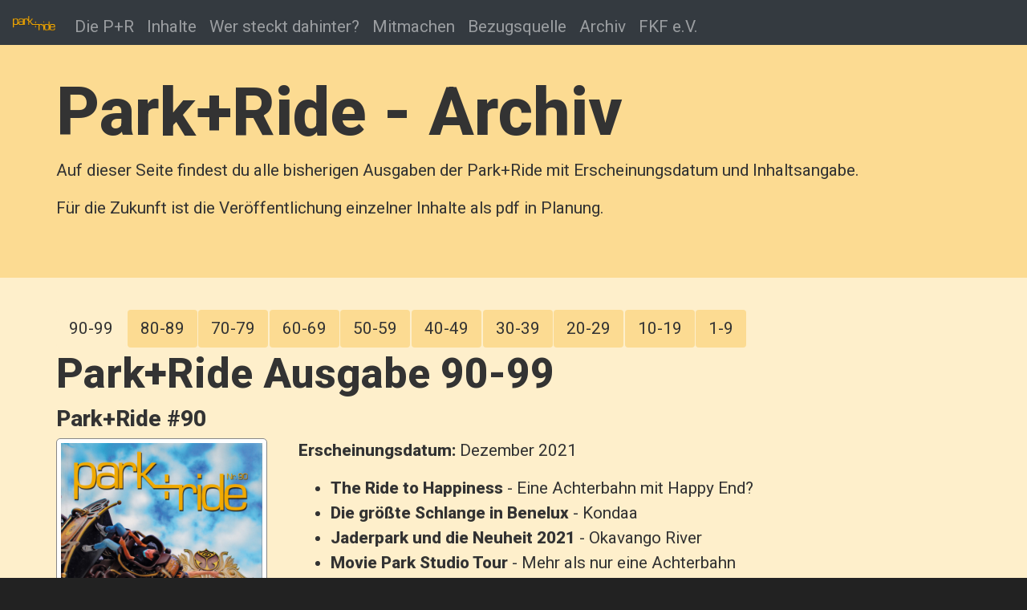

--- FILE ---
content_type: text/html; charset=utf-8
request_url: https://parkundri.de/archiv/
body_size: 41915
content:
<!DOCTYPE html><html lang="en"><head><meta charset="utf-8"><meta name="viewport" content="width=device-width,initial-scale=1,shrink-to-fit=no"><meta property="og:title" content="Park+Ride Archiv - Die Vereinszeitschrift des Freundeskreis Kirmes und Freizeitparks e.V."><meta property="og:description" content="Archiv der Vereinszeitschrift Park+Ride des Freundeskreis Kirmes und Freizeitparks e.V."><meta property="og:type" content="website"><meta property="og:url" content="https://park-ride.de/archiv/"><meta property="og:updated_time" content="2022-02-20T17:19:49+00:00"><meta name="twitter:card" content="summary"><meta name="twitter:title" content="Park+Ride Archiv - Die Vereinszeitschrift des Freundeskreis Kirmes und Freizeitparks e.V."><meta name="twitter:description" content="Archiv der Vereinszeitschrift Park+Ride des Freundeskreis Kirmes und Freizeitparks e.V."><meta name="generator" content="Hugo 0.76.5"><link rel="canonical" href="https://park-ride.de/archiv/"><title>Park+Ride Archiv - Die Vereinszeitschrift des Freundeskreis Kirmes und Freizeitparks e.V.</title><meta name="description" content="Archiv der Vereinszeitschrift Park+Ride des Freundeskreis Kirmes und Freizeitparks e.V."><link href="https://cdnjs.cloudflare.com/ajax/libs/twitter-bootstrap/4.3.1/css/bootstrap.min.css" rel="stylesheet" type="text/css"><link rel="stylesheet" href="../park-ride.css"><style media="all" id="fa-v4-font-face">/*!
 * Font Awesome Free 6.7.2 by @fontawesome - https://fontawesome.com
 * License - https://fontawesome.com/license/free (Icons: CC BY 4.0, Fonts: SIL OFL 1.1, Code: MIT License)
 * Copyright 2024 Fonticons, Inc.
 */@font-face{font-family:"FontAwesome";font-display:block;src:url(https://ka-f.fontawesome.com/releases/v6.7.2/webfonts/free-fa-solid-900.woff2) format("woff2"),url(https://ka-f.fontawesome.com/releases/v6.7.2/webfonts/free-fa-solid-900.ttf) format("truetype")}@font-face{font-family:"FontAwesome";font-display:block;src:url(https://ka-f.fontawesome.com/releases/v6.7.2/webfonts/free-fa-brands-400.woff2) format("woff2"),url(https://ka-f.fontawesome.com/releases/v6.7.2/webfonts/free-fa-brands-400.ttf) format("truetype")}@font-face{font-family:"FontAwesome";font-display:block;src:url(https://ka-f.fontawesome.com/releases/v6.7.2/webfonts/free-fa-regular-400.woff2) format("woff2"),url(https://ka-f.fontawesome.com/releases/v6.7.2/webfonts/free-fa-regular-400.ttf) format("truetype");unicode-range:u+f003,u+f006,u+f014,u+f016-f017,u+f01a-f01b,u+f01d,u+f022,u+f03e,u+f044,u+f046,u+f05c-f05d,u+f06e,u+f070,u+f087-f088,u+f08a,u+f094,u+f096-f097,u+f09d,u+f0a0,u+f0a2,u+f0a4-f0a7,u+f0c5,u+f0c7,u+f0e5-f0e6,u+f0eb,u+f0f6-f0f8,u+f10c,u+f114-f115,u+f118-f11a,u+f11c-f11d,u+f133,u+f147,u+f14e,u+f150-f152,u+f185-f186,u+f18e,u+f190-f192,u+f196,u+f1c1-f1c9,u+f1d9,u+f1db,u+f1e3,u+f1ea,u+f1f7,u+f1f9,u+f20a,u+f247-f248,u+f24a,u+f24d,u+f255-f25b,u+f25d,u+f271-f274,u+f278,u+f27b,u+f28c,u+f28e,u+f29c,u+f2b5,u+f2b7,u+f2ba,u+f2bc,u+f2be,u+f2c0-f2c1,u+f2c3,u+f2d0,u+f2d2,u+f2d4,u+f2dc}@font-face{font-family:"FontAwesome";font-display:block;src:url(https://ka-f.fontawesome.com/releases/v6.7.2/webfonts/free-fa-v4compatibility.woff2) format("woff2"),url(https://ka-f.fontawesome.com/releases/v6.7.2/webfonts/free-fa-v4compatibility.ttf) format("truetype");unicode-range:u+f041,u+f047,u+f065-f066,u+f07d-f07e,u+f080,u+f08b,u+f08e,u+f090,u+f09a,u+f0ac,u+f0ae,u+f0b2,u+f0d0,u+f0d6,u+f0e4,u+f0ec,u+f10a-f10b,u+f123,u+f13e,u+f148-f149,u+f14c,u+f156,u+f15e,u+f160-f161,u+f163,u+f175-f178,u+f195,u+f1f8,u+f219,u+f27a}</style><style media="all" id="fa-v5-font-face">/*!
 * Font Awesome Free 6.7.2 by @fontawesome - https://fontawesome.com
 * License - https://fontawesome.com/license/free (Icons: CC BY 4.0, Fonts: SIL OFL 1.1, Code: MIT License)
 * Copyright 2024 Fonticons, Inc.
 */@font-face{font-family:"Font Awesome 5 Brands";font-display:block;font-weight:400;src:url(https://ka-f.fontawesome.com/releases/v6.7.2/webfonts/free-fa-brands-400.woff2) format("woff2"),url(https://ka-f.fontawesome.com/releases/v6.7.2/webfonts/free-fa-brands-400.ttf) format("truetype")}@font-face{font-family:"Font Awesome 5 Free";font-display:block;font-weight:900;src:url(https://ka-f.fontawesome.com/releases/v6.7.2/webfonts/free-fa-solid-900.woff2) format("woff2"),url(https://ka-f.fontawesome.com/releases/v6.7.2/webfonts/free-fa-solid-900.ttf) format("truetype")}@font-face{font-family:"Font Awesome 5 Free";font-display:block;font-weight:400;src:url(https://ka-f.fontawesome.com/releases/v6.7.2/webfonts/free-fa-regular-400.woff2) format("woff2"),url(https://ka-f.fontawesome.com/releases/v6.7.2/webfonts/free-fa-regular-400.ttf) format("truetype")}</style><style media="all" id="fa-v4-shims">/*!
 * Font Awesome Free 6.7.2 by @fontawesome - https://fontawesome.com
 * License - https://fontawesome.com/license/free (Icons: CC BY 4.0, Fonts: SIL OFL 1.1, Code: MIT License)
 * Copyright 2024 Fonticons, Inc.
 */.fa.fa-glass{--fa:"\f000"}.fa.fa-envelope-o{--fa:"\f0e0"}.fa.fa-envelope-o,.fa.fa-star-o{font-family:"Font Awesome 6 Free";font-weight:400}.fa.fa-star-o{--fa:"\f005"}.fa.fa-close,.fa.fa-remove{--fa:"\f00d"}.fa.fa-gear{--fa:"\f013"}.fa.fa-trash-o{font-family:"Font Awesome 6 Free";font-weight:400;--fa:"\f2ed"}.fa.fa-home{--fa:"\f015"}.fa.fa-file-o{--fa:"\f15b"}.fa.fa-clock-o,.fa.fa-file-o{font-family:"Font Awesome 6 Free";font-weight:400}.fa.fa-clock-o{--fa:"\f017"}.fa.fa-arrow-circle-o-down{--fa:"\f358"}.fa.fa-arrow-circle-o-down,.fa.fa-arrow-circle-o-up{font-family:"Font Awesome 6 Free";font-weight:400}.fa.fa-arrow-circle-o-up{--fa:"\f35b"}.fa.fa-play-circle-o{font-family:"Font Awesome 6 Free";font-weight:400;--fa:"\f144"}.fa.fa-repeat,.fa.fa-rotate-right{--fa:"\f01e"}.fa.fa-refresh{--fa:"\f021"}.fa.fa-list-alt{font-family:"Font Awesome 6 Free";font-weight:400;--fa:"\f022"}.fa.fa-dedent{--fa:"\f03b"}.fa.fa-video-camera{--fa:"\f03d"}.fa.fa-picture-o{--fa:"\f03e"}.fa.fa-photo,.fa.fa-picture-o{font-family:"Font Awesome 6 Free";font-weight:400}.fa.fa-photo{--fa:"\f03e"}.fa.fa-image{font-family:"Font Awesome 6 Free";font-weight:400;--fa:"\f03e"}.fa.fa-map-marker{--fa:"\f3c5"}.fa.fa-pencil-square-o{--fa:"\f044"}.fa.fa-edit,.fa.fa-pencil-square-o{font-family:"Font Awesome 6 Free";font-weight:400}.fa.fa-edit{--fa:"\f044"}.fa.fa-share-square-o{--fa:"\f14d"}.fa.fa-check-square-o{font-family:"Font Awesome 6 Free";font-weight:400;--fa:"\f14a"}.fa.fa-arrows{--fa:"\f0b2"}.fa.fa-times-circle-o{--fa:"\f057"}.fa.fa-check-circle-o,.fa.fa-times-circle-o{font-family:"Font Awesome 6 Free";font-weight:400}.fa.fa-check-circle-o{--fa:"\f058"}.fa.fa-mail-forward{--fa:"\f064"}.fa.fa-expand{--fa:"\f424"}.fa.fa-compress{--fa:"\f422"}.fa.fa-eye,.fa.fa-eye-slash{font-family:"Font Awesome 6 Free";font-weight:400}.fa.fa-warning{--fa:"\f071"}.fa.fa-calendar{--fa:"\f073"}.fa.fa-arrows-v{--fa:"\f338"}.fa.fa-arrows-h{--fa:"\f337"}.fa.fa-bar-chart,.fa.fa-bar-chart-o{--fa:"\e0e3"}.fa.fa-twitter-square{--fa:"\f081"}.fa.fa-facebook-square,.fa.fa-twitter-square{font-family:"Font Awesome 6 Brands";font-weight:400}.fa.fa-facebook-square{--fa:"\f082"}.fa.fa-gears{--fa:"\f085"}.fa.fa-thumbs-o-up{--fa:"\f164"}.fa.fa-thumbs-o-down,.fa.fa-thumbs-o-up{font-family:"Font Awesome 6 Free";font-weight:400}.fa.fa-thumbs-o-down{--fa:"\f165"}.fa.fa-heart-o{font-family:"Font Awesome 6 Free";font-weight:400;--fa:"\f004"}.fa.fa-sign-out{--fa:"\f2f5"}.fa.fa-linkedin-square{font-family:"Font Awesome 6 Brands";font-weight:400;--fa:"\f08c"}.fa.fa-thumb-tack{--fa:"\f08d"}.fa.fa-external-link{--fa:"\f35d"}.fa.fa-sign-in{--fa:"\f2f6"}.fa.fa-github-square{font-family:"Font Awesome 6 Brands";font-weight:400;--fa:"\f092"}.fa.fa-lemon-o{--fa:"\f094"}.fa.fa-lemon-o,.fa.fa-square-o{font-family:"Font Awesome 6 Free";font-weight:400}.fa.fa-square-o{--fa:"\f0c8"}.fa.fa-bookmark-o{font-family:"Font Awesome 6 Free";font-weight:400;--fa:"\f02e"}.fa.fa-facebook,.fa.fa-twitter{font-family:"Font Awesome 6 Brands";font-weight:400}.fa.fa-facebook{--fa:"\f39e"}.fa.fa-facebook-f{--fa:"\f39e"}.fa.fa-facebook-f,.fa.fa-github{font-family:"Font Awesome 6 Brands";font-weight:400}.fa.fa-credit-card{font-family:"Font Awesome 6 Free";font-weight:400}.fa.fa-feed{--fa:"\f09e"}.fa.fa-hdd-o{font-family:"Font Awesome 6 Free";font-weight:400;--fa:"\f0a0"}.fa.fa-hand-o-right{--fa:"\f0a4"}.fa.fa-hand-o-left,.fa.fa-hand-o-right{font-family:"Font Awesome 6 Free";font-weight:400}.fa.fa-hand-o-left{--fa:"\f0a5"}.fa.fa-hand-o-up{--fa:"\f0a6"}.fa.fa-hand-o-down,.fa.fa-hand-o-up{font-family:"Font Awesome 6 Free";font-weight:400}.fa.fa-hand-o-down{--fa:"\f0a7"}.fa.fa-globe{--fa:"\f57d"}.fa.fa-tasks{--fa:"\f828"}.fa.fa-arrows-alt{--fa:"\f31e"}.fa.fa-group{--fa:"\f0c0"}.fa.fa-chain{--fa:"\f0c1"}.fa.fa-cut{--fa:"\f0c4"}.fa.fa-files-o{--fa:"\f0c5"}.fa.fa-files-o,.fa.fa-floppy-o{font-family:"Font Awesome 6 Free";font-weight:400}.fa.fa-floppy-o{--fa:"\f0c7"}.fa.fa-save{font-family:"Font Awesome 6 Free";font-weight:400;--fa:"\f0c7"}.fa.fa-navicon,.fa.fa-reorder{--fa:"\f0c9"}.fa.fa-magic{--fa:"\e2ca"}.fa.fa-pinterest,.fa.fa-pinterest-square{font-family:"Font Awesome 6 Brands";font-weight:400}.fa.fa-pinterest-square{--fa:"\f0d3"}.fa.fa-google-plus-square{--fa:"\f0d4"}.fa.fa-google-plus,.fa.fa-google-plus-square{font-family:"Font Awesome 6 Brands";font-weight:400}.fa.fa-google-plus{--fa:"\f0d5"}.fa.fa-money{--fa:"\f3d1"}.fa.fa-unsorted{--fa:"\f0dc"}.fa.fa-sort-desc{--fa:"\f0dd"}.fa.fa-sort-asc{--fa:"\f0de"}.fa.fa-linkedin{font-family:"Font Awesome 6 Brands";font-weight:400;--fa:"\f0e1"}.fa.fa-rotate-left{--fa:"\f0e2"}.fa.fa-legal{--fa:"\f0e3"}.fa.fa-dashboard,.fa.fa-tachometer{--fa:"\f625"}.fa.fa-comment-o{--fa:"\f075"}.fa.fa-comment-o,.fa.fa-comments-o{font-family:"Font Awesome 6 Free";font-weight:400}.fa.fa-comments-o{--fa:"\f086"}.fa.fa-flash{--fa:"\f0e7"}.fa.fa-clipboard{--fa:"\f0ea"}.fa.fa-lightbulb-o{font-family:"Font Awesome 6 Free";font-weight:400;--fa:"\f0eb"}.fa.fa-exchange{--fa:"\f362"}.fa.fa-cloud-download{--fa:"\f0ed"}.fa.fa-cloud-upload{--fa:"\f0ee"}.fa.fa-bell-o{font-family:"Font Awesome 6 Free";font-weight:400;--fa:"\f0f3"}.fa.fa-cutlery{--fa:"\f2e7"}.fa.fa-file-text-o{--fa:"\f15c"}.fa.fa-building-o,.fa.fa-file-text-o{font-family:"Font Awesome 6 Free";font-weight:400}.fa.fa-building-o{--fa:"\f1ad"}.fa.fa-hospital-o{font-family:"Font Awesome 6 Free";font-weight:400;--fa:"\f0f8"}.fa.fa-tablet{--fa:"\f3fa"}.fa.fa-mobile,.fa.fa-mobile-phone{--fa:"\f3cd"}.fa.fa-circle-o{font-family:"Font Awesome 6 Free";font-weight:400;--fa:"\f111"}.fa.fa-mail-reply{--fa:"\f3e5"}.fa.fa-github-alt{font-family:"Font Awesome 6 Brands";font-weight:400}.fa.fa-folder-o{--fa:"\f07b"}.fa.fa-folder-o,.fa.fa-folder-open-o{font-family:"Font Awesome 6 Free";font-weight:400}.fa.fa-folder-open-o{--fa:"\f07c"}.fa.fa-smile-o{--fa:"\f118"}.fa.fa-frown-o,.fa.fa-smile-o{font-family:"Font Awesome 6 Free";font-weight:400}.fa.fa-frown-o{--fa:"\f119"}.fa.fa-meh-o{--fa:"\f11a"}.fa.fa-keyboard-o,.fa.fa-meh-o{font-family:"Font Awesome 6 Free";font-weight:400}.fa.fa-keyboard-o{--fa:"\f11c"}.fa.fa-flag-o{font-family:"Font Awesome 6 Free";font-weight:400;--fa:"\f024"}.fa.fa-mail-reply-all{--fa:"\f122"}.fa.fa-star-half-o{--fa:"\f5c0"}.fa.fa-star-half-empty,.fa.fa-star-half-o{font-family:"Font Awesome 6 Free";font-weight:400}.fa.fa-star-half-empty{--fa:"\f5c0"}.fa.fa-star-half-full{font-family:"Font Awesome 6 Free";font-weight:400;--fa:"\f5c0"}.fa.fa-code-fork{--fa:"\f126"}.fa.fa-chain-broken,.fa.fa-unlink{--fa:"\f127"}.fa.fa-calendar-o{font-family:"Font Awesome 6 Free";font-weight:400;--fa:"\f133"}.fa.fa-css3,.fa.fa-html5,.fa.fa-maxcdn{font-family:"Font Awesome 6 Brands";font-weight:400}.fa.fa-unlock-alt{--fa:"\f09c"}.fa.fa-minus-square-o{font-family:"Font Awesome 6 Free";font-weight:400;--fa:"\f146"}.fa.fa-level-up{--fa:"\f3bf"}.fa.fa-level-down{--fa:"\f3be"}.fa.fa-pencil-square{--fa:"\f14b"}.fa.fa-external-link-square{--fa:"\f360"}.fa.fa-compass{font-family:"Font Awesome 6 Free";font-weight:400}.fa.fa-caret-square-o-down{font-family:"Font Awesome 6 Free";font-weight:400;--fa:"\f150"}.fa.fa-toggle-down{font-family:"Font Awesome 6 Free";font-weight:400;--fa:"\f150"}.fa.fa-caret-square-o-up{font-family:"Font Awesome 6 Free";font-weight:400;--fa:"\f151"}.fa.fa-toggle-up{font-family:"Font Awesome 6 Free";font-weight:400;--fa:"\f151"}.fa.fa-caret-square-o-right{font-family:"Font Awesome 6 Free";font-weight:400;--fa:"\f152"}.fa.fa-toggle-right{font-family:"Font Awesome 6 Free";font-weight:400;--fa:"\f152"}.fa.fa-eur,.fa.fa-euro{--fa:"\f153"}.fa.fa-gbp{--fa:"\f154"}.fa.fa-dollar,.fa.fa-usd{--fa:"\24"}.fa.fa-inr,.fa.fa-rupee{--fa:"\e1bc"}.fa.fa-cny,.fa.fa-jpy,.fa.fa-rmb,.fa.fa-yen{--fa:"\f157"}.fa.fa-rouble,.fa.fa-rub,.fa.fa-ruble{--fa:"\f158"}.fa.fa-krw,.fa.fa-won{--fa:"\f159"}.fa.fa-bitcoin,.fa.fa-btc{font-family:"Font Awesome 6 Brands";font-weight:400}.fa.fa-bitcoin{--fa:"\f15a"}.fa.fa-file-text{--fa:"\f15c"}.fa.fa-sort-alpha-asc{--fa:"\f15d"}.fa.fa-sort-alpha-desc{--fa:"\f881"}.fa.fa-sort-amount-asc{--fa:"\f884"}.fa.fa-sort-amount-desc{--fa:"\f160"}.fa.fa-sort-numeric-asc{--fa:"\f162"}.fa.fa-sort-numeric-desc{--fa:"\f886"}.fa.fa-youtube-square{--fa:"\f431"}.fa.fa-xing,.fa.fa-xing-square,.fa.fa-youtube,.fa.fa-youtube-square{font-family:"Font Awesome 6 Brands";font-weight:400}.fa.fa-xing-square{--fa:"\f169"}.fa.fa-youtube-play{--fa:"\f167"}.fa.fa-adn,.fa.fa-bitbucket,.fa.fa-bitbucket-square,.fa.fa-dropbox,.fa.fa-flickr,.fa.fa-instagram,.fa.fa-stack-overflow,.fa.fa-youtube-play{font-family:"Font Awesome 6 Brands";font-weight:400}.fa.fa-bitbucket-square{--fa:"\f171"}.fa.fa-tumblr,.fa.fa-tumblr-square{font-family:"Font Awesome 6 Brands";font-weight:400}.fa.fa-tumblr-square{--fa:"\f174"}.fa.fa-long-arrow-down{--fa:"\f309"}.fa.fa-long-arrow-up{--fa:"\f30c"}.fa.fa-long-arrow-left{--fa:"\f30a"}.fa.fa-long-arrow-right{--fa:"\f30b"}.fa.fa-android,.fa.fa-apple,.fa.fa-dribbble,.fa.fa-foursquare,.fa.fa-gittip,.fa.fa-gratipay,.fa.fa-linux,.fa.fa-skype,.fa.fa-trello,.fa.fa-windows{font-family:"Font Awesome 6 Brands";font-weight:400}.fa.fa-gittip{--fa:"\f184"}.fa.fa-sun-o{--fa:"\f185"}.fa.fa-moon-o,.fa.fa-sun-o{font-family:"Font Awesome 6 Free";font-weight:400}.fa.fa-moon-o{--fa:"\f186"}.fa.fa-pagelines,.fa.fa-renren,.fa.fa-stack-exchange,.fa.fa-vk,.fa.fa-weibo{font-family:"Font Awesome 6 Brands";font-weight:400}.fa.fa-arrow-circle-o-right{--fa:"\f35a"}.fa.fa-arrow-circle-o-left,.fa.fa-arrow-circle-o-right{font-family:"Font Awesome 6 Free";font-weight:400}.fa.fa-arrow-circle-o-left{--fa:"\f359"}.fa.fa-caret-square-o-left{font-family:"Font Awesome 6 Free";font-weight:400;--fa:"\f191"}.fa.fa-toggle-left{--fa:"\f191"}.fa.fa-dot-circle-o,.fa.fa-toggle-left{font-family:"Font Awesome 6 Free";font-weight:400}.fa.fa-dot-circle-o{--fa:"\f192"}.fa.fa-vimeo-square{font-family:"Font Awesome 6 Brands";font-weight:400;--fa:"\f194"}.fa.fa-try,.fa.fa-turkish-lira{--fa:"\e2bb"}.fa.fa-plus-square-o{font-family:"Font Awesome 6 Free";font-weight:400;--fa:"\f0fe"}.fa.fa-openid,.fa.fa-slack,.fa.fa-wordpress{font-family:"Font Awesome 6 Brands";font-weight:400}.fa.fa-bank,.fa.fa-institution{--fa:"\f19c"}.fa.fa-mortar-board{--fa:"\f19d"}.fa.fa-google,.fa.fa-reddit,.fa.fa-reddit-square,.fa.fa-yahoo{font-family:"Font Awesome 6 Brands";font-weight:400}.fa.fa-reddit-square{--fa:"\f1a2"}.fa.fa-behance,.fa.fa-behance-square,.fa.fa-delicious,.fa.fa-digg,.fa.fa-drupal,.fa.fa-joomla,.fa.fa-pied-piper-alt,.fa.fa-pied-piper-pp,.fa.fa-stumbleupon,.fa.fa-stumbleupon-circle{font-family:"Font Awesome 6 Brands";font-weight:400}.fa.fa-behance-square{--fa:"\f1b5"}.fa.fa-steam,.fa.fa-steam-square{font-family:"Font Awesome 6 Brands";font-weight:400}.fa.fa-steam-square{--fa:"\f1b7"}.fa.fa-automobile{--fa:"\f1b9"}.fa.fa-cab{--fa:"\f1ba"}.fa.fa-deviantart,.fa.fa-soundcloud,.fa.fa-spotify{font-family:"Font Awesome 6 Brands";font-weight:400}.fa.fa-file-pdf-o{--fa:"\f1c1"}.fa.fa-file-pdf-o,.fa.fa-file-word-o{font-family:"Font Awesome 6 Free";font-weight:400}.fa.fa-file-word-o{--fa:"\f1c2"}.fa.fa-file-excel-o{--fa:"\f1c3"}.fa.fa-file-excel-o,.fa.fa-file-powerpoint-o{font-family:"Font Awesome 6 Free";font-weight:400}.fa.fa-file-powerpoint-o{--fa:"\f1c4"}.fa.fa-file-image-o{--fa:"\f1c5"}.fa.fa-file-image-o,.fa.fa-file-photo-o{font-family:"Font Awesome 6 Free";font-weight:400}.fa.fa-file-photo-o{--fa:"\f1c5"}.fa.fa-file-picture-o{--fa:"\f1c5"}.fa.fa-file-archive-o,.fa.fa-file-picture-o{font-family:"Font Awesome 6 Free";font-weight:400}.fa.fa-file-archive-o{--fa:"\f1c6"}.fa.fa-file-zip-o{--fa:"\f1c6"}.fa.fa-file-audio-o,.fa.fa-file-zip-o{font-family:"Font Awesome 6 Free";font-weight:400}.fa.fa-file-audio-o{--fa:"\f1c7"}.fa.fa-file-sound-o{--fa:"\f1c7"}.fa.fa-file-sound-o,.fa.fa-file-video-o{font-family:"Font Awesome 6 Free";font-weight:400}.fa.fa-file-video-o{--fa:"\f1c8"}.fa.fa-file-movie-o{--fa:"\f1c8"}.fa.fa-file-code-o,.fa.fa-file-movie-o{font-family:"Font Awesome 6 Free";font-weight:400}.fa.fa-file-code-o{--fa:"\f1c9"}.fa.fa-codepen,.fa.fa-jsfiddle,.fa.fa-vine{font-family:"Font Awesome 6 Brands";font-weight:400}.fa.fa-life-bouy,.fa.fa-life-buoy,.fa.fa-life-saver,.fa.fa-support{--fa:"\f1cd"}.fa.fa-circle-o-notch{--fa:"\f1ce"}.fa.fa-ra,.fa.fa-rebel{font-family:"Font Awesome 6 Brands";font-weight:400}.fa.fa-ra{--fa:"\f1d0"}.fa.fa-resistance{--fa:"\f1d0"}.fa.fa-empire,.fa.fa-ge,.fa.fa-resistance{font-family:"Font Awesome 6 Brands";font-weight:400}.fa.fa-ge{--fa:"\f1d1"}.fa.fa-git-square{--fa:"\f1d2"}.fa.fa-git,.fa.fa-git-square,.fa.fa-hacker-news,.fa.fa-y-combinator-square{font-family:"Font Awesome 6 Brands";font-weight:400}.fa.fa-y-combinator-square{--fa:"\f1d4"}.fa.fa-yc-square{--fa:"\f1d4"}.fa.fa-qq,.fa.fa-tencent-weibo,.fa.fa-wechat,.fa.fa-weixin,.fa.fa-yc-square{font-family:"Font Awesome 6 Brands";font-weight:400}.fa.fa-wechat{--fa:"\f1d7"}.fa.fa-send{--fa:"\f1d8"}.fa.fa-paper-plane-o{--fa:"\f1d8"}.fa.fa-paper-plane-o,.fa.fa-send-o{font-family:"Font Awesome 6 Free";font-weight:400}.fa.fa-send-o{--fa:"\f1d8"}.fa.fa-circle-thin{font-family:"Font Awesome 6 Free";font-weight:400;--fa:"\f111"}.fa.fa-header{--fa:"\f1dc"}.fa.fa-futbol-o{--fa:"\f1e3"}.fa.fa-futbol-o,.fa.fa-soccer-ball-o{font-family:"Font Awesome 6 Free";font-weight:400}.fa.fa-soccer-ball-o{--fa:"\f1e3"}.fa.fa-slideshare,.fa.fa-twitch,.fa.fa-yelp{font-family:"Font Awesome 6 Brands";font-weight:400}.fa.fa-newspaper-o{font-family:"Font Awesome 6 Free";font-weight:400;--fa:"\f1ea"}.fa.fa-cc-amex,.fa.fa-cc-discover,.fa.fa-cc-mastercard,.fa.fa-cc-paypal,.fa.fa-cc-stripe,.fa.fa-cc-visa,.fa.fa-google-wallet,.fa.fa-paypal{font-family:"Font Awesome 6 Brands";font-weight:400}.fa.fa-bell-slash-o{font-family:"Font Awesome 6 Free";font-weight:400;--fa:"\f1f6"}.fa.fa-trash{--fa:"\f2ed"}.fa.fa-copyright{font-family:"Font Awesome 6 Free";font-weight:400}.fa.fa-eyedropper{--fa:"\f1fb"}.fa.fa-area-chart{--fa:"\f1fe"}.fa.fa-pie-chart{--fa:"\f200"}.fa.fa-line-chart{--fa:"\f201"}.fa.fa-lastfm,.fa.fa-lastfm-square{font-family:"Font Awesome 6 Brands";font-weight:400}.fa.fa-lastfm-square{--fa:"\f203"}.fa.fa-angellist,.fa.fa-ioxhost{font-family:"Font Awesome 6 Brands";font-weight:400}.fa.fa-cc{font-family:"Font Awesome 6 Free";font-weight:400;--fa:"\f20a"}.fa.fa-ils,.fa.fa-shekel,.fa.fa-sheqel{--fa:"\f20b"}.fa.fa-buysellads,.fa.fa-connectdevelop,.fa.fa-dashcube,.fa.fa-forumbee,.fa.fa-leanpub,.fa.fa-sellsy,.fa.fa-shirtsinbulk,.fa.fa-simplybuilt,.fa.fa-skyatlas{font-family:"Font Awesome 6 Brands";font-weight:400}.fa.fa-diamond{font-family:"Font Awesome 6 Free";font-weight:400;--fa:"\f3a5"}.fa.fa-intersex,.fa.fa-transgender{--fa:"\f224"}.fa.fa-transgender-alt{--fa:"\f225"}.fa.fa-facebook-official{--fa:"\f09a"}.fa.fa-facebook-official,.fa.fa-pinterest-p,.fa.fa-whatsapp{font-family:"Font Awesome 6 Brands";font-weight:400}.fa.fa-hotel{--fa:"\f236"}.fa.fa-medium,.fa.fa-viacoin,.fa.fa-y-combinator,.fa.fa-yc{font-family:"Font Awesome 6 Brands";font-weight:400}.fa.fa-yc{--fa:"\f23b"}.fa.fa-expeditedssl,.fa.fa-opencart,.fa.fa-optin-monster{font-family:"Font Awesome 6 Brands";font-weight:400}.fa.fa-battery,.fa.fa-battery-4{--fa:"\f240"}.fa.fa-battery-3{--fa:"\f241"}.fa.fa-battery-2{--fa:"\f242"}.fa.fa-battery-1{--fa:"\f243"}.fa.fa-battery-0{--fa:"\f244"}.fa.fa-object-group,.fa.fa-object-ungroup,.fa.fa-sticky-note-o{font-family:"Font Awesome 6 Free";font-weight:400}.fa.fa-sticky-note-o{--fa:"\f249"}.fa.fa-cc-diners-club,.fa.fa-cc-jcb{font-family:"Font Awesome 6 Brands";font-weight:400}.fa.fa-clone{font-family:"Font Awesome 6 Free";font-weight:400}.fa.fa-hourglass-o{--fa:"\f254"}.fa.fa-hourglass-1{--fa:"\f251"}.fa.fa-hourglass-2{--fa:"\f252"}.fa.fa-hourglass-3{--fa:"\f253"}.fa.fa-hand-rock-o{--fa:"\f255"}.fa.fa-hand-grab-o,.fa.fa-hand-rock-o{font-family:"Font Awesome 6 Free";font-weight:400}.fa.fa-hand-grab-o{--fa:"\f255"}.fa.fa-hand-paper-o{--fa:"\f256"}.fa.fa-hand-paper-o,.fa.fa-hand-stop-o{font-family:"Font Awesome 6 Free";font-weight:400}.fa.fa-hand-stop-o{--fa:"\f256"}.fa.fa-hand-scissors-o{--fa:"\f257"}.fa.fa-hand-lizard-o,.fa.fa-hand-scissors-o{font-family:"Font Awesome 6 Free";font-weight:400}.fa.fa-hand-lizard-o{--fa:"\f258"}.fa.fa-hand-spock-o{--fa:"\f259"}.fa.fa-hand-pointer-o,.fa.fa-hand-spock-o{font-family:"Font Awesome 6 Free";font-weight:400}.fa.fa-hand-pointer-o{--fa:"\f25a"}.fa.fa-hand-peace-o{--fa:"\f25b"}.fa.fa-hand-peace-o,.fa.fa-registered{font-family:"Font Awesome 6 Free";font-weight:400}.fa.fa-creative-commons,.fa.fa-gg,.fa.fa-gg-circle,.fa.fa-odnoklassniki,.fa.fa-odnoklassniki-square{font-family:"Font Awesome 6 Brands";font-weight:400}.fa.fa-odnoklassniki-square{--fa:"\f264"}.fa.fa-chrome,.fa.fa-firefox,.fa.fa-get-pocket,.fa.fa-internet-explorer,.fa.fa-opera,.fa.fa-safari,.fa.fa-wikipedia-w{font-family:"Font Awesome 6 Brands";font-weight:400}.fa.fa-television{--fa:"\f26c"}.fa.fa-500px,.fa.fa-amazon,.fa.fa-contao{font-family:"Font Awesome 6 Brands";font-weight:400}.fa.fa-calendar-plus-o{--fa:"\f271"}.fa.fa-calendar-minus-o,.fa.fa-calendar-plus-o{font-family:"Font Awesome 6 Free";font-weight:400}.fa.fa-calendar-minus-o{--fa:"\f272"}.fa.fa-calendar-times-o{--fa:"\f273"}.fa.fa-calendar-check-o,.fa.fa-calendar-times-o{font-family:"Font Awesome 6 Free";font-weight:400}.fa.fa-calendar-check-o{--fa:"\f274"}.fa.fa-map-o{font-family:"Font Awesome 6 Free";font-weight:400;--fa:"\f279"}.fa.fa-commenting{--fa:"\f4ad"}.fa.fa-commenting-o{font-family:"Font Awesome 6 Free";font-weight:400;--fa:"\f4ad"}.fa.fa-houzz,.fa.fa-vimeo{font-family:"Font Awesome 6 Brands";font-weight:400}.fa.fa-vimeo{--fa:"\f27d"}.fa.fa-black-tie,.fa.fa-edge,.fa.fa-fonticons,.fa.fa-reddit-alien{font-family:"Font Awesome 6 Brands";font-weight:400}.fa.fa-credit-card-alt{--fa:"\f09d"}.fa.fa-codiepie,.fa.fa-fort-awesome,.fa.fa-mixcloud,.fa.fa-modx,.fa.fa-product-hunt,.fa.fa-scribd,.fa.fa-usb{font-family:"Font Awesome 6 Brands";font-weight:400}.fa.fa-pause-circle-o{--fa:"\f28b"}.fa.fa-pause-circle-o,.fa.fa-stop-circle-o{font-family:"Font Awesome 6 Free";font-weight:400}.fa.fa-stop-circle-o{--fa:"\f28d"}.fa.fa-bluetooth,.fa.fa-bluetooth-b,.fa.fa-envira,.fa.fa-gitlab,.fa.fa-wheelchair-alt,.fa.fa-wpbeginner,.fa.fa-wpforms{font-family:"Font Awesome 6 Brands";font-weight:400}.fa.fa-wheelchair-alt{--fa:"\f368"}.fa.fa-question-circle-o{font-family:"Font Awesome 6 Free";font-weight:400;--fa:"\f059"}.fa.fa-volume-control-phone{--fa:"\f2a0"}.fa.fa-asl-interpreting{--fa:"\f2a3"}.fa.fa-deafness,.fa.fa-hard-of-hearing{--fa:"\f2a4"}.fa.fa-glide,.fa.fa-glide-g{font-family:"Font Awesome 6 Brands";font-weight:400}.fa.fa-signing{--fa:"\f2a7"}.fa.fa-viadeo,.fa.fa-viadeo-square{font-family:"Font Awesome 6 Brands";font-weight:400}.fa.fa-viadeo-square{--fa:"\f2aa"}.fa.fa-snapchat,.fa.fa-snapchat-ghost{font-family:"Font Awesome 6 Brands";font-weight:400}.fa.fa-snapchat-ghost{--fa:"\f2ab"}.fa.fa-snapchat-square{--fa:"\f2ad"}.fa.fa-first-order,.fa.fa-google-plus-official,.fa.fa-pied-piper,.fa.fa-snapchat-square,.fa.fa-themeisle,.fa.fa-yoast{font-family:"Font Awesome 6 Brands";font-weight:400}.fa.fa-google-plus-official{--fa:"\f2b3"}.fa.fa-google-plus-circle{--fa:"\f2b3"}.fa.fa-fa,.fa.fa-font-awesome,.fa.fa-google-plus-circle{font-family:"Font Awesome 6 Brands";font-weight:400}.fa.fa-fa{--fa:"\f2b4"}.fa.fa-handshake-o{--fa:"\f2b5"}.fa.fa-envelope-open-o,.fa.fa-handshake-o{font-family:"Font Awesome 6 Free";font-weight:400}.fa.fa-envelope-open-o{--fa:"\f2b6"}.fa.fa-linode{font-family:"Font Awesome 6 Brands";font-weight:400}.fa.fa-address-book-o{font-family:"Font Awesome 6 Free";font-weight:400;--fa:"\f2b9"}.fa.fa-vcard{--fa:"\f2bb"}.fa.fa-address-card-o{--fa:"\f2bb"}.fa.fa-address-card-o,.fa.fa-vcard-o{font-family:"Font Awesome 6 Free";font-weight:400}.fa.fa-vcard-o{--fa:"\f2bb"}.fa.fa-user-circle-o{--fa:"\f2bd"}.fa.fa-user-circle-o,.fa.fa-user-o{font-family:"Font Awesome 6 Free";font-weight:400}.fa.fa-user-o{--fa:"\f007"}.fa.fa-id-badge{font-family:"Font Awesome 6 Free";font-weight:400}.fa.fa-drivers-license{--fa:"\f2c2"}.fa.fa-id-card-o{--fa:"\f2c2"}.fa.fa-drivers-license-o,.fa.fa-id-card-o{font-family:"Font Awesome 6 Free";font-weight:400}.fa.fa-drivers-license-o{--fa:"\f2c2"}.fa.fa-free-code-camp,.fa.fa-quora,.fa.fa-telegram{font-family:"Font Awesome 6 Brands";font-weight:400}.fa.fa-thermometer,.fa.fa-thermometer-4{--fa:"\f2c7"}.fa.fa-thermometer-3{--fa:"\f2c8"}.fa.fa-thermometer-2{--fa:"\f2c9"}.fa.fa-thermometer-1{--fa:"\f2ca"}.fa.fa-thermometer-0{--fa:"\f2cb"}.fa.fa-bathtub,.fa.fa-s15{--fa:"\f2cd"}.fa.fa-window-maximize,.fa.fa-window-restore{font-family:"Font Awesome 6 Free";font-weight:400}.fa.fa-times-rectangle{--fa:"\f410"}.fa.fa-window-close-o{--fa:"\f410"}.fa.fa-times-rectangle-o,.fa.fa-window-close-o{font-family:"Font Awesome 6 Free";font-weight:400}.fa.fa-times-rectangle-o{--fa:"\f410"}.fa.fa-bandcamp,.fa.fa-eercast,.fa.fa-etsy,.fa.fa-grav,.fa.fa-imdb,.fa.fa-ravelry{font-family:"Font Awesome 6 Brands";font-weight:400}.fa.fa-eercast{--fa:"\f2da"}.fa.fa-snowflake-o{font-family:"Font Awesome 6 Free";font-weight:400;--fa:"\f2dc"}.fa.fa-meetup,.fa.fa-superpowers,.fa.fa-wpexplorer{font-family:"Font Awesome 6 Brands";font-weight:400}</style><style media="all" id="fa-main">/*!
 * Font Awesome Free 6.7.2 by @fontawesome - https://fontawesome.com
 * License - https://fontawesome.com/license/free (Icons: CC BY 4.0, Fonts: SIL OFL 1.1, Code: MIT License)
 * Copyright 2024 Fonticons, Inc.
 */.fa{font-family:var(--fa-style-family,"Font Awesome 6 Free");font-weight:var(--fa-style,900)}.fa,.fa-brands,.fa-regular,.fa-solid,.fab,.far,.fas{-moz-osx-font-smoothing:grayscale;-webkit-font-smoothing:antialiased;display:var(--fa-display,inline-block);font-style:normal;font-variant:normal;line-height:1;text-rendering:auto}.fa-brands:before,.fa-regular:before,.fa-solid:before,.fa:before,.fab:before,.far:before,.fas:before{content:var(--fa)}.fa-classic,.fa-regular,.fa-solid,.far,.fas{font-family:"Font Awesome 6 Free"}.fa-brands,.fab{font-family:"Font Awesome 6 Brands"}.fa-1x{font-size:1em}.fa-2x{font-size:2em}.fa-3x{font-size:3em}.fa-4x{font-size:4em}.fa-5x{font-size:5em}.fa-6x{font-size:6em}.fa-7x{font-size:7em}.fa-8x{font-size:8em}.fa-9x{font-size:9em}.fa-10x{font-size:10em}.fa-2xs{font-size:.625em;line-height:.1em;vertical-align:.225em}.fa-xs{font-size:.75em;line-height:.08333em;vertical-align:.125em}.fa-sm{font-size:.875em;line-height:.07143em;vertical-align:.05357em}.fa-lg{font-size:1.25em;line-height:.05em;vertical-align:-.075em}.fa-xl{font-size:1.5em;line-height:.04167em;vertical-align:-.125em}.fa-2xl{font-size:2em;line-height:.03125em;vertical-align:-.1875em}.fa-fw{text-align:center;width:1.25em}.fa-ul{list-style-type:none;margin-left:var(--fa-li-margin,2.5em);padding-left:0}.fa-ul>li{position:relative}.fa-li{left:calc(var(--fa-li-width, 2em)*-1);position:absolute;text-align:center;width:var(--fa-li-width,2em);line-height:inherit}.fa-border{border-radius:var(--fa-border-radius,.1em);border:var(--fa-border-width,.08em) var(--fa-border-style,solid) var(--fa-border-color,#eee);padding:var(--fa-border-padding,.2em .25em .15em)}.fa-pull-left{float:left;margin-right:var(--fa-pull-margin,.3em)}.fa-pull-right{float:right;margin-left:var(--fa-pull-margin,.3em)}.fa-beat{animation-name:fa-beat;animation-delay:var(--fa-animation-delay,0s);animation-direction:var(--fa-animation-direction,normal);animation-duration:var(--fa-animation-duration,1s);animation-iteration-count:var(--fa-animation-iteration-count,infinite);animation-timing-function:var(--fa-animation-timing,ease-in-out)}.fa-bounce{animation-name:fa-bounce;animation-delay:var(--fa-animation-delay,0s);animation-direction:var(--fa-animation-direction,normal);animation-duration:var(--fa-animation-duration,1s);animation-iteration-count:var(--fa-animation-iteration-count,infinite);animation-timing-function:var(--fa-animation-timing,cubic-bezier(.28,.84,.42,1))}.fa-fade{animation-name:fa-fade;animation-iteration-count:var(--fa-animation-iteration-count,infinite);animation-timing-function:var(--fa-animation-timing,cubic-bezier(.4,0,.6,1))}.fa-beat-fade,.fa-fade{animation-delay:var(--fa-animation-delay,0s);animation-direction:var(--fa-animation-direction,normal);animation-duration:var(--fa-animation-duration,1s)}.fa-beat-fade{animation-name:fa-beat-fade;animation-iteration-count:var(--fa-animation-iteration-count,infinite);animation-timing-function:var(--fa-animation-timing,cubic-bezier(.4,0,.6,1))}.fa-flip{animation-name:fa-flip;animation-delay:var(--fa-animation-delay,0s);animation-direction:var(--fa-animation-direction,normal);animation-duration:var(--fa-animation-duration,1s);animation-iteration-count:var(--fa-animation-iteration-count,infinite);animation-timing-function:var(--fa-animation-timing,ease-in-out)}.fa-shake{animation-name:fa-shake;animation-duration:var(--fa-animation-duration,1s);animation-iteration-count:var(--fa-animation-iteration-count,infinite);animation-timing-function:var(--fa-animation-timing,linear)}.fa-shake,.fa-spin{animation-delay:var(--fa-animation-delay,0s);animation-direction:var(--fa-animation-direction,normal)}.fa-spin{animation-name:fa-spin;animation-duration:var(--fa-animation-duration,2s);animation-iteration-count:var(--fa-animation-iteration-count,infinite);animation-timing-function:var(--fa-animation-timing,linear)}.fa-spin-reverse{--fa-animation-direction:reverse}.fa-pulse,.fa-spin-pulse{animation-name:fa-spin;animation-direction:var(--fa-animation-direction,normal);animation-duration:var(--fa-animation-duration,1s);animation-iteration-count:var(--fa-animation-iteration-count,infinite);animation-timing-function:var(--fa-animation-timing,steps(8))}@media (prefers-reduced-motion:reduce){.fa-beat,.fa-beat-fade,.fa-bounce,.fa-fade,.fa-flip,.fa-pulse,.fa-shake,.fa-spin,.fa-spin-pulse{animation-delay:-1ms;animation-duration:1ms;animation-iteration-count:1;transition-delay:0s;transition-duration:0s}}@keyframes fa-beat{0%,90%{transform:scale(1)}45%{transform:scale(var(--fa-beat-scale,1.25))}}@keyframes fa-bounce{0%{transform:scale(1) translateY(0)}10%{transform:scale(var(--fa-bounce-start-scale-x,1.1),var(--fa-bounce-start-scale-y,.9)) translateY(0)}30%{transform:scale(var(--fa-bounce-jump-scale-x,.9),var(--fa-bounce-jump-scale-y,1.1)) translateY(var(--fa-bounce-height,-.5em))}50%{transform:scale(var(--fa-bounce-land-scale-x,1.05),var(--fa-bounce-land-scale-y,.95)) translateY(0)}57%{transform:scale(1) translateY(var(--fa-bounce-rebound,-.125em))}64%{transform:scale(1) translateY(0)}to{transform:scale(1) translateY(0)}}@keyframes fa-fade{50%{opacity:var(--fa-fade-opacity,.4)}}@keyframes fa-beat-fade{0%,to{opacity:var(--fa-beat-fade-opacity,.4);transform:scale(1)}50%{opacity:1;transform:scale(var(--fa-beat-fade-scale,1.125))}}@keyframes fa-flip{50%{transform:rotate3d(var(--fa-flip-x,0),var(--fa-flip-y,1),var(--fa-flip-z,0),var(--fa-flip-angle,-180deg))}}@keyframes fa-shake{0%{transform:rotate(-15deg)}4%{transform:rotate(15deg)}8%,24%{transform:rotate(-18deg)}12%,28%{transform:rotate(18deg)}16%{transform:rotate(-22deg)}20%{transform:rotate(22deg)}32%{transform:rotate(-12deg)}36%{transform:rotate(12deg)}40%,to{transform:rotate(0deg)}}@keyframes fa-spin{0%{transform:rotate(0deg)}to{transform:rotate(1turn)}}.fa-rotate-90{transform:rotate(90deg)}.fa-rotate-180{transform:rotate(180deg)}.fa-rotate-270{transform:rotate(270deg)}.fa-flip-horizontal{transform:scaleX(-1)}.fa-flip-vertical{transform:scaleY(-1)}.fa-flip-both,.fa-flip-horizontal.fa-flip-vertical{transform:scale(-1)}.fa-rotate-by{transform:rotate(var(--fa-rotate-angle,0))}.fa-stack{display:inline-block;height:2em;line-height:2em;position:relative;vertical-align:middle;width:2.5em}.fa-stack-1x,.fa-stack-2x{left:0;position:absolute;text-align:center;width:100%;z-index:var(--fa-stack-z-index,auto)}.fa-stack-1x{line-height:inherit}.fa-stack-2x{font-size:2em}.fa-inverse{color:var(--fa-inverse,#fff)}.fa-0{--fa:"\30"}.fa-1{--fa:"\31"}.fa-2{--fa:"\32"}.fa-3{--fa:"\33"}.fa-4{--fa:"\34"}.fa-5{--fa:"\35"}.fa-6{--fa:"\36"}.fa-7{--fa:"\37"}.fa-8{--fa:"\38"}.fa-9{--fa:"\39"}.fa-fill-drip{--fa:"\f576"}.fa-arrows-to-circle{--fa:"\e4bd"}.fa-chevron-circle-right,.fa-circle-chevron-right{--fa:"\f138"}.fa-at{--fa:"\40"}.fa-trash-alt,.fa-trash-can{--fa:"\f2ed"}.fa-text-height{--fa:"\f034"}.fa-user-times,.fa-user-xmark{--fa:"\f235"}.fa-stethoscope{--fa:"\f0f1"}.fa-comment-alt,.fa-message{--fa:"\f27a"}.fa-info{--fa:"\f129"}.fa-compress-alt,.fa-down-left-and-up-right-to-center{--fa:"\f422"}.fa-explosion{--fa:"\e4e9"}.fa-file-alt,.fa-file-lines,.fa-file-text{--fa:"\f15c"}.fa-wave-square{--fa:"\f83e"}.fa-ring{--fa:"\f70b"}.fa-building-un{--fa:"\e4d9"}.fa-dice-three{--fa:"\f527"}.fa-calendar-alt,.fa-calendar-days{--fa:"\f073"}.fa-anchor-circle-check{--fa:"\e4aa"}.fa-building-circle-arrow-right{--fa:"\e4d1"}.fa-volleyball,.fa-volleyball-ball{--fa:"\f45f"}.fa-arrows-up-to-line{--fa:"\e4c2"}.fa-sort-desc,.fa-sort-down{--fa:"\f0dd"}.fa-circle-minus,.fa-minus-circle{--fa:"\f056"}.fa-door-open{--fa:"\f52b"}.fa-right-from-bracket,.fa-sign-out-alt{--fa:"\f2f5"}.fa-atom{--fa:"\f5d2"}.fa-soap{--fa:"\e06e"}.fa-heart-music-camera-bolt,.fa-icons{--fa:"\f86d"}.fa-microphone-alt-slash,.fa-microphone-lines-slash{--fa:"\f539"}.fa-bridge-circle-check{--fa:"\e4c9"}.fa-pump-medical{--fa:"\e06a"}.fa-fingerprint{--fa:"\f577"}.fa-hand-point-right{--fa:"\f0a4"}.fa-magnifying-glass-location,.fa-search-location{--fa:"\f689"}.fa-forward-step,.fa-step-forward{--fa:"\f051"}.fa-face-smile-beam,.fa-smile-beam{--fa:"\f5b8"}.fa-flag-checkered{--fa:"\f11e"}.fa-football,.fa-football-ball{--fa:"\f44e"}.fa-school-circle-exclamation{--fa:"\e56c"}.fa-crop{--fa:"\f125"}.fa-angle-double-down,.fa-angles-down{--fa:"\f103"}.fa-users-rectangle{--fa:"\e594"}.fa-people-roof{--fa:"\e537"}.fa-people-line{--fa:"\e534"}.fa-beer,.fa-beer-mug-empty{--fa:"\f0fc"}.fa-diagram-predecessor{--fa:"\e477"}.fa-arrow-up-long,.fa-long-arrow-up{--fa:"\f176"}.fa-burn,.fa-fire-flame-simple{--fa:"\f46a"}.fa-male,.fa-person{--fa:"\f183"}.fa-laptop{--fa:"\f109"}.fa-file-csv{--fa:"\f6dd"}.fa-menorah{--fa:"\f676"}.fa-truck-plane{--fa:"\e58f"}.fa-record-vinyl{--fa:"\f8d9"}.fa-face-grin-stars,.fa-grin-stars{--fa:"\f587"}.fa-bong{--fa:"\f55c"}.fa-pastafarianism,.fa-spaghetti-monster-flying{--fa:"\f67b"}.fa-arrow-down-up-across-line{--fa:"\e4af"}.fa-spoon,.fa-utensil-spoon{--fa:"\f2e5"}.fa-jar-wheat{--fa:"\e517"}.fa-envelopes-bulk,.fa-mail-bulk{--fa:"\f674"}.fa-file-circle-exclamation{--fa:"\e4eb"}.fa-circle-h,.fa-hospital-symbol{--fa:"\f47e"}.fa-pager{--fa:"\f815"}.fa-address-book,.fa-contact-book{--fa:"\f2b9"}.fa-strikethrough{--fa:"\f0cc"}.fa-k{--fa:"\4b"}.fa-landmark-flag{--fa:"\e51c"}.fa-pencil,.fa-pencil-alt{--fa:"\f303"}.fa-backward{--fa:"\f04a"}.fa-caret-right{--fa:"\f0da"}.fa-comments{--fa:"\f086"}.fa-file-clipboard,.fa-paste{--fa:"\f0ea"}.fa-code-pull-request{--fa:"\e13c"}.fa-clipboard-list{--fa:"\f46d"}.fa-truck-loading,.fa-truck-ramp-box{--fa:"\f4de"}.fa-user-check{--fa:"\f4fc"}.fa-vial-virus{--fa:"\e597"}.fa-sheet-plastic{--fa:"\e571"}.fa-blog{--fa:"\f781"}.fa-user-ninja{--fa:"\f504"}.fa-person-arrow-up-from-line{--fa:"\e539"}.fa-scroll-torah,.fa-torah{--fa:"\f6a0"}.fa-broom-ball,.fa-quidditch,.fa-quidditch-broom-ball{--fa:"\f458"}.fa-toggle-off{--fa:"\f204"}.fa-archive,.fa-box-archive{--fa:"\f187"}.fa-person-drowning{--fa:"\e545"}.fa-arrow-down-9-1,.fa-sort-numeric-desc,.fa-sort-numeric-down-alt{--fa:"\f886"}.fa-face-grin-tongue-squint,.fa-grin-tongue-squint{--fa:"\f58a"}.fa-spray-can{--fa:"\f5bd"}.fa-truck-monster{--fa:"\f63b"}.fa-w{--fa:"\57"}.fa-earth-africa,.fa-globe-africa{--fa:"\f57c"}.fa-rainbow{--fa:"\f75b"}.fa-circle-notch{--fa:"\f1ce"}.fa-tablet-alt,.fa-tablet-screen-button{--fa:"\f3fa"}.fa-paw{--fa:"\f1b0"}.fa-cloud{--fa:"\f0c2"}.fa-trowel-bricks{--fa:"\e58a"}.fa-face-flushed,.fa-flushed{--fa:"\f579"}.fa-hospital-user{--fa:"\f80d"}.fa-tent-arrow-left-right{--fa:"\e57f"}.fa-gavel,.fa-legal{--fa:"\f0e3"}.fa-binoculars{--fa:"\f1e5"}.fa-microphone-slash{--fa:"\f131"}.fa-box-tissue{--fa:"\e05b"}.fa-motorcycle{--fa:"\f21c"}.fa-bell-concierge,.fa-concierge-bell{--fa:"\f562"}.fa-pen-ruler,.fa-pencil-ruler{--fa:"\f5ae"}.fa-people-arrows,.fa-people-arrows-left-right{--fa:"\e068"}.fa-mars-and-venus-burst{--fa:"\e523"}.fa-caret-square-right,.fa-square-caret-right{--fa:"\f152"}.fa-cut,.fa-scissors{--fa:"\f0c4"}.fa-sun-plant-wilt{--fa:"\e57a"}.fa-toilets-portable{--fa:"\e584"}.fa-hockey-puck{--fa:"\f453"}.fa-table{--fa:"\f0ce"}.fa-magnifying-glass-arrow-right{--fa:"\e521"}.fa-digital-tachograph,.fa-tachograph-digital{--fa:"\f566"}.fa-users-slash{--fa:"\e073"}.fa-clover{--fa:"\e139"}.fa-mail-reply,.fa-reply{--fa:"\f3e5"}.fa-star-and-crescent{--fa:"\f699"}.fa-house-fire{--fa:"\e50c"}.fa-minus-square,.fa-square-minus{--fa:"\f146"}.fa-helicopter{--fa:"\f533"}.fa-compass{--fa:"\f14e"}.fa-caret-square-down,.fa-square-caret-down{--fa:"\f150"}.fa-file-circle-question{--fa:"\e4ef"}.fa-laptop-code{--fa:"\f5fc"}.fa-swatchbook{--fa:"\f5c3"}.fa-prescription-bottle{--fa:"\f485"}.fa-bars,.fa-navicon{--fa:"\f0c9"}.fa-people-group{--fa:"\e533"}.fa-hourglass-3,.fa-hourglass-end{--fa:"\f253"}.fa-heart-broken,.fa-heart-crack{--fa:"\f7a9"}.fa-external-link-square-alt,.fa-square-up-right{--fa:"\f360"}.fa-face-kiss-beam,.fa-kiss-beam{--fa:"\f597"}.fa-film{--fa:"\f008"}.fa-ruler-horizontal{--fa:"\f547"}.fa-people-robbery{--fa:"\e536"}.fa-lightbulb{--fa:"\f0eb"}.fa-caret-left{--fa:"\f0d9"}.fa-circle-exclamation,.fa-exclamation-circle{--fa:"\f06a"}.fa-school-circle-xmark{--fa:"\e56d"}.fa-arrow-right-from-bracket,.fa-sign-out{--fa:"\f08b"}.fa-chevron-circle-down,.fa-circle-chevron-down{--fa:"\f13a"}.fa-unlock-alt,.fa-unlock-keyhole{--fa:"\f13e"}.fa-cloud-showers-heavy{--fa:"\f740"}.fa-headphones-alt,.fa-headphones-simple{--fa:"\f58f"}.fa-sitemap{--fa:"\f0e8"}.fa-circle-dollar-to-slot,.fa-donate{--fa:"\f4b9"}.fa-memory{--fa:"\f538"}.fa-road-spikes{--fa:"\e568"}.fa-fire-burner{--fa:"\e4f1"}.fa-flag{--fa:"\f024"}.fa-hanukiah{--fa:"\f6e6"}.fa-feather{--fa:"\f52d"}.fa-volume-down,.fa-volume-low{--fa:"\f027"}.fa-comment-slash{--fa:"\f4b3"}.fa-cloud-sun-rain{--fa:"\f743"}.fa-compress{--fa:"\f066"}.fa-wheat-alt,.fa-wheat-awn{--fa:"\e2cd"}.fa-ankh{--fa:"\f644"}.fa-hands-holding-child{--fa:"\e4fa"}.fa-asterisk{--fa:"\2a"}.fa-check-square,.fa-square-check{--fa:"\f14a"}.fa-peseta-sign{--fa:"\e221"}.fa-header,.fa-heading{--fa:"\f1dc"}.fa-ghost{--fa:"\f6e2"}.fa-list,.fa-list-squares{--fa:"\f03a"}.fa-phone-square-alt,.fa-square-phone-flip{--fa:"\f87b"}.fa-cart-plus{--fa:"\f217"}.fa-gamepad{--fa:"\f11b"}.fa-circle-dot,.fa-dot-circle{--fa:"\f192"}.fa-dizzy,.fa-face-dizzy{--fa:"\f567"}.fa-egg{--fa:"\f7fb"}.fa-house-medical-circle-xmark{--fa:"\e513"}.fa-campground{--fa:"\f6bb"}.fa-folder-plus{--fa:"\f65e"}.fa-futbol,.fa-futbol-ball,.fa-soccer-ball{--fa:"\f1e3"}.fa-paint-brush,.fa-paintbrush{--fa:"\f1fc"}.fa-lock{--fa:"\f023"}.fa-gas-pump{--fa:"\f52f"}.fa-hot-tub,.fa-hot-tub-person{--fa:"\f593"}.fa-map-location,.fa-map-marked{--fa:"\f59f"}.fa-house-flood-water{--fa:"\e50e"}.fa-tree{--fa:"\f1bb"}.fa-bridge-lock{--fa:"\e4cc"}.fa-sack-dollar{--fa:"\f81d"}.fa-edit,.fa-pen-to-square{--fa:"\f044"}.fa-car-side{--fa:"\f5e4"}.fa-share-alt,.fa-share-nodes{--fa:"\f1e0"}.fa-heart-circle-minus{--fa:"\e4ff"}.fa-hourglass-2,.fa-hourglass-half{--fa:"\f252"}.fa-microscope{--fa:"\f610"}.fa-sink{--fa:"\e06d"}.fa-bag-shopping,.fa-shopping-bag{--fa:"\f290"}.fa-arrow-down-z-a,.fa-sort-alpha-desc,.fa-sort-alpha-down-alt{--fa:"\f881"}.fa-mitten{--fa:"\f7b5"}.fa-person-rays{--fa:"\e54d"}.fa-users{--fa:"\f0c0"}.fa-eye-slash{--fa:"\f070"}.fa-flask-vial{--fa:"\e4f3"}.fa-hand,.fa-hand-paper{--fa:"\f256"}.fa-om{--fa:"\f679"}.fa-worm{--fa:"\e599"}.fa-house-circle-xmark{--fa:"\e50b"}.fa-plug{--fa:"\f1e6"}.fa-chevron-up{--fa:"\f077"}.fa-hand-spock{--fa:"\f259"}.fa-stopwatch{--fa:"\f2f2"}.fa-face-kiss,.fa-kiss{--fa:"\f596"}.fa-bridge-circle-xmark{--fa:"\e4cb"}.fa-face-grin-tongue,.fa-grin-tongue{--fa:"\f589"}.fa-chess-bishop{--fa:"\f43a"}.fa-face-grin-wink,.fa-grin-wink{--fa:"\f58c"}.fa-deaf,.fa-deafness,.fa-ear-deaf,.fa-hard-of-hearing{--fa:"\f2a4"}.fa-road-circle-check{--fa:"\e564"}.fa-dice-five{--fa:"\f523"}.fa-rss-square,.fa-square-rss{--fa:"\f143"}.fa-land-mine-on{--fa:"\e51b"}.fa-i-cursor{--fa:"\f246"}.fa-stamp{--fa:"\f5bf"}.fa-stairs{--fa:"\e289"}.fa-i{--fa:"\49"}.fa-hryvnia,.fa-hryvnia-sign{--fa:"\f6f2"}.fa-pills{--fa:"\f484"}.fa-face-grin-wide,.fa-grin-alt{--fa:"\f581"}.fa-tooth{--fa:"\f5c9"}.fa-v{--fa:"\56"}.fa-bangladeshi-taka-sign{--fa:"\e2e6"}.fa-bicycle{--fa:"\f206"}.fa-rod-asclepius,.fa-rod-snake,.fa-staff-aesculapius,.fa-staff-snake{--fa:"\e579"}.fa-head-side-cough-slash{--fa:"\e062"}.fa-ambulance,.fa-truck-medical{--fa:"\f0f9"}.fa-wheat-awn-circle-exclamation{--fa:"\e598"}.fa-snowman{--fa:"\f7d0"}.fa-mortar-pestle{--fa:"\f5a7"}.fa-road-barrier{--fa:"\e562"}.fa-school{--fa:"\f549"}.fa-igloo{--fa:"\f7ae"}.fa-joint{--fa:"\f595"}.fa-angle-right{--fa:"\f105"}.fa-horse{--fa:"\f6f0"}.fa-q{--fa:"\51"}.fa-g{--fa:"\47"}.fa-notes-medical{--fa:"\f481"}.fa-temperature-2,.fa-temperature-half,.fa-thermometer-2,.fa-thermometer-half{--fa:"\f2c9"}.fa-dong-sign{--fa:"\e169"}.fa-capsules{--fa:"\f46b"}.fa-poo-bolt,.fa-poo-storm{--fa:"\f75a"}.fa-face-frown-open,.fa-frown-open{--fa:"\f57a"}.fa-hand-point-up{--fa:"\f0a6"}.fa-money-bill{--fa:"\f0d6"}.fa-bookmark{--fa:"\f02e"}.fa-align-justify{--fa:"\f039"}.fa-umbrella-beach{--fa:"\f5ca"}.fa-helmet-un{--fa:"\e503"}.fa-bullseye{--fa:"\f140"}.fa-bacon{--fa:"\f7e5"}.fa-hand-point-down{--fa:"\f0a7"}.fa-arrow-up-from-bracket{--fa:"\e09a"}.fa-folder,.fa-folder-blank{--fa:"\f07b"}.fa-file-medical-alt,.fa-file-waveform{--fa:"\f478"}.fa-radiation{--fa:"\f7b9"}.fa-chart-simple{--fa:"\e473"}.fa-mars-stroke{--fa:"\f229"}.fa-vial{--fa:"\f492"}.fa-dashboard,.fa-gauge,.fa-gauge-med,.fa-tachometer-alt-average{--fa:"\f624"}.fa-magic-wand-sparkles,.fa-wand-magic-sparkles{--fa:"\e2ca"}.fa-e{--fa:"\45"}.fa-pen-alt,.fa-pen-clip{--fa:"\f305"}.fa-bridge-circle-exclamation{--fa:"\e4ca"}.fa-user{--fa:"\f007"}.fa-school-circle-check{--fa:"\e56b"}.fa-dumpster{--fa:"\f793"}.fa-shuttle-van,.fa-van-shuttle{--fa:"\f5b6"}.fa-building-user{--fa:"\e4da"}.fa-caret-square-left,.fa-square-caret-left{--fa:"\f191"}.fa-highlighter{--fa:"\f591"}.fa-key{--fa:"\f084"}.fa-bullhorn{--fa:"\f0a1"}.fa-globe{--fa:"\f0ac"}.fa-synagogue{--fa:"\f69b"}.fa-person-half-dress{--fa:"\e548"}.fa-road-bridge{--fa:"\e563"}.fa-location-arrow{--fa:"\f124"}.fa-c{--fa:"\43"}.fa-tablet-button{--fa:"\f10a"}.fa-building-lock{--fa:"\e4d6"}.fa-pizza-slice{--fa:"\f818"}.fa-money-bill-wave{--fa:"\f53a"}.fa-area-chart,.fa-chart-area{--fa:"\f1fe"}.fa-house-flag{--fa:"\e50d"}.fa-person-circle-minus{--fa:"\e540"}.fa-ban,.fa-cancel{--fa:"\f05e"}.fa-camera-rotate{--fa:"\e0d8"}.fa-air-freshener,.fa-spray-can-sparkles{--fa:"\f5d0"}.fa-star{--fa:"\f005"}.fa-repeat{--fa:"\f363"}.fa-cross{--fa:"\f654"}.fa-box{--fa:"\f466"}.fa-venus-mars{--fa:"\f228"}.fa-arrow-pointer,.fa-mouse-pointer{--fa:"\f245"}.fa-expand-arrows-alt,.fa-maximize{--fa:"\f31e"}.fa-charging-station{--fa:"\f5e7"}.fa-shapes,.fa-triangle-circle-square{--fa:"\f61f"}.fa-random,.fa-shuffle{--fa:"\f074"}.fa-person-running,.fa-running{--fa:"\f70c"}.fa-mobile-retro{--fa:"\e527"}.fa-grip-lines-vertical{--fa:"\f7a5"}.fa-spider{--fa:"\f717"}.fa-hands-bound{--fa:"\e4f9"}.fa-file-invoice-dollar{--fa:"\f571"}.fa-plane-circle-exclamation{--fa:"\e556"}.fa-x-ray{--fa:"\f497"}.fa-spell-check{--fa:"\f891"}.fa-slash{--fa:"\f715"}.fa-computer-mouse,.fa-mouse{--fa:"\f8cc"}.fa-arrow-right-to-bracket,.fa-sign-in{--fa:"\f090"}.fa-shop-slash,.fa-store-alt-slash{--fa:"\e070"}.fa-server{--fa:"\f233"}.fa-virus-covid-slash{--fa:"\e4a9"}.fa-shop-lock{--fa:"\e4a5"}.fa-hourglass-1,.fa-hourglass-start{--fa:"\f251"}.fa-blender-phone{--fa:"\f6b6"}.fa-building-wheat{--fa:"\e4db"}.fa-person-breastfeeding{--fa:"\e53a"}.fa-right-to-bracket,.fa-sign-in-alt{--fa:"\f2f6"}.fa-venus{--fa:"\f221"}.fa-passport{--fa:"\f5ab"}.fa-thumb-tack-slash,.fa-thumbtack-slash{--fa:"\e68f"}.fa-heart-pulse,.fa-heartbeat{--fa:"\f21e"}.fa-people-carry,.fa-people-carry-box{--fa:"\f4ce"}.fa-temperature-high{--fa:"\f769"}.fa-microchip{--fa:"\f2db"}.fa-crown{--fa:"\f521"}.fa-weight-hanging{--fa:"\f5cd"}.fa-xmarks-lines{--fa:"\e59a"}.fa-file-prescription{--fa:"\f572"}.fa-weight,.fa-weight-scale{--fa:"\f496"}.fa-user-friends,.fa-user-group{--fa:"\f500"}.fa-arrow-up-a-z,.fa-sort-alpha-up{--fa:"\f15e"}.fa-chess-knight{--fa:"\f441"}.fa-face-laugh-squint,.fa-laugh-squint{--fa:"\f59b"}.fa-wheelchair{--fa:"\f193"}.fa-arrow-circle-up,.fa-circle-arrow-up{--fa:"\f0aa"}.fa-toggle-on{--fa:"\f205"}.fa-person-walking,.fa-walking{--fa:"\f554"}.fa-l{--fa:"\4c"}.fa-fire{--fa:"\f06d"}.fa-bed-pulse,.fa-procedures{--fa:"\f487"}.fa-shuttle-space,.fa-space-shuttle{--fa:"\f197"}.fa-face-laugh,.fa-laugh{--fa:"\f599"}.fa-folder-open{--fa:"\f07c"}.fa-heart-circle-plus{--fa:"\e500"}.fa-code-fork{--fa:"\e13b"}.fa-city{--fa:"\f64f"}.fa-microphone-alt,.fa-microphone-lines{--fa:"\f3c9"}.fa-pepper-hot{--fa:"\f816"}.fa-unlock{--fa:"\f09c"}.fa-colon-sign{--fa:"\e140"}.fa-headset{--fa:"\f590"}.fa-store-slash{--fa:"\e071"}.fa-road-circle-xmark{--fa:"\e566"}.fa-user-minus{--fa:"\f503"}.fa-mars-stroke-up,.fa-mars-stroke-v{--fa:"\f22a"}.fa-champagne-glasses,.fa-glass-cheers{--fa:"\f79f"}.fa-clipboard{--fa:"\f328"}.fa-house-circle-exclamation{--fa:"\e50a"}.fa-file-arrow-up,.fa-file-upload{--fa:"\f574"}.fa-wifi,.fa-wifi-3,.fa-wifi-strong{--fa:"\f1eb"}.fa-bath,.fa-bathtub{--fa:"\f2cd"}.fa-underline{--fa:"\f0cd"}.fa-user-edit,.fa-user-pen{--fa:"\f4ff"}.fa-signature{--fa:"\f5b7"}.fa-stroopwafel{--fa:"\f551"}.fa-bold{--fa:"\f032"}.fa-anchor-lock{--fa:"\e4ad"}.fa-building-ngo{--fa:"\e4d7"}.fa-manat-sign{--fa:"\e1d5"}.fa-not-equal{--fa:"\f53e"}.fa-border-style,.fa-border-top-left{--fa:"\f853"}.fa-map-location-dot,.fa-map-marked-alt{--fa:"\f5a0"}.fa-jedi{--fa:"\f669"}.fa-poll,.fa-square-poll-vertical{--fa:"\f681"}.fa-mug-hot{--fa:"\f7b6"}.fa-battery-car,.fa-car-battery{--fa:"\f5df"}.fa-gift{--fa:"\f06b"}.fa-dice-two{--fa:"\f528"}.fa-chess-queen{--fa:"\f445"}.fa-glasses{--fa:"\f530"}.fa-chess-board{--fa:"\f43c"}.fa-building-circle-check{--fa:"\e4d2"}.fa-person-chalkboard{--fa:"\e53d"}.fa-mars-stroke-h,.fa-mars-stroke-right{--fa:"\f22b"}.fa-hand-back-fist,.fa-hand-rock{--fa:"\f255"}.fa-caret-square-up,.fa-square-caret-up{--fa:"\f151"}.fa-cloud-showers-water{--fa:"\e4e4"}.fa-bar-chart,.fa-chart-bar{--fa:"\f080"}.fa-hands-bubbles,.fa-hands-wash{--fa:"\e05e"}.fa-less-than-equal{--fa:"\f537"}.fa-train{--fa:"\f238"}.fa-eye-low-vision,.fa-low-vision{--fa:"\f2a8"}.fa-crow{--fa:"\f520"}.fa-sailboat{--fa:"\e445"}.fa-window-restore{--fa:"\f2d2"}.fa-plus-square,.fa-square-plus{--fa:"\f0fe"}.fa-torii-gate{--fa:"\f6a1"}.fa-frog{--fa:"\f52e"}.fa-bucket{--fa:"\e4cf"}.fa-image{--fa:"\f03e"}.fa-microphone{--fa:"\f130"}.fa-cow{--fa:"\f6c8"}.fa-caret-up{--fa:"\f0d8"}.fa-screwdriver{--fa:"\f54a"}.fa-folder-closed{--fa:"\e185"}.fa-house-tsunami{--fa:"\e515"}.fa-square-nfi{--fa:"\e576"}.fa-arrow-up-from-ground-water{--fa:"\e4b5"}.fa-glass-martini-alt,.fa-martini-glass{--fa:"\f57b"}.fa-square-binary{--fa:"\e69b"}.fa-rotate-back,.fa-rotate-backward,.fa-rotate-left,.fa-undo-alt{--fa:"\f2ea"}.fa-columns,.fa-table-columns{--fa:"\f0db"}.fa-lemon{--fa:"\f094"}.fa-head-side-mask{--fa:"\e063"}.fa-handshake{--fa:"\f2b5"}.fa-gem{--fa:"\f3a5"}.fa-dolly,.fa-dolly-box{--fa:"\f472"}.fa-smoking{--fa:"\f48d"}.fa-compress-arrows-alt,.fa-minimize{--fa:"\f78c"}.fa-monument{--fa:"\f5a6"}.fa-snowplow{--fa:"\f7d2"}.fa-angle-double-right,.fa-angles-right{--fa:"\f101"}.fa-cannabis{--fa:"\f55f"}.fa-circle-play,.fa-play-circle{--fa:"\f144"}.fa-tablets{--fa:"\f490"}.fa-ethernet{--fa:"\f796"}.fa-eur,.fa-euro,.fa-euro-sign{--fa:"\f153"}.fa-chair{--fa:"\f6c0"}.fa-check-circle,.fa-circle-check{--fa:"\f058"}.fa-circle-stop,.fa-stop-circle{--fa:"\f28d"}.fa-compass-drafting,.fa-drafting-compass{--fa:"\f568"}.fa-plate-wheat{--fa:"\e55a"}.fa-icicles{--fa:"\f7ad"}.fa-person-shelter{--fa:"\e54f"}.fa-neuter{--fa:"\f22c"}.fa-id-badge{--fa:"\f2c1"}.fa-marker{--fa:"\f5a1"}.fa-face-laugh-beam,.fa-laugh-beam{--fa:"\f59a"}.fa-helicopter-symbol{--fa:"\e502"}.fa-universal-access{--fa:"\f29a"}.fa-chevron-circle-up,.fa-circle-chevron-up{--fa:"\f139"}.fa-lari-sign{--fa:"\e1c8"}.fa-volcano{--fa:"\f770"}.fa-person-walking-dashed-line-arrow-right{--fa:"\e553"}.fa-gbp,.fa-pound-sign,.fa-sterling-sign{--fa:"\f154"}.fa-viruses{--fa:"\e076"}.fa-square-person-confined{--fa:"\e577"}.fa-user-tie{--fa:"\f508"}.fa-arrow-down-long,.fa-long-arrow-down{--fa:"\f175"}.fa-tent-arrow-down-to-line{--fa:"\e57e"}.fa-certificate{--fa:"\f0a3"}.fa-mail-reply-all,.fa-reply-all{--fa:"\f122"}.fa-suitcase{--fa:"\f0f2"}.fa-person-skating,.fa-skating{--fa:"\f7c5"}.fa-filter-circle-dollar,.fa-funnel-dollar{--fa:"\f662"}.fa-camera-retro{--fa:"\f083"}.fa-arrow-circle-down,.fa-circle-arrow-down{--fa:"\f0ab"}.fa-arrow-right-to-file,.fa-file-import{--fa:"\f56f"}.fa-external-link-square,.fa-square-arrow-up-right{--fa:"\f14c"}.fa-box-open{--fa:"\f49e"}.fa-scroll{--fa:"\f70e"}.fa-spa{--fa:"\f5bb"}.fa-location-pin-lock{--fa:"\e51f"}.fa-pause{--fa:"\f04c"}.fa-hill-avalanche{--fa:"\e507"}.fa-temperature-0,.fa-temperature-empty,.fa-thermometer-0,.fa-thermometer-empty{--fa:"\f2cb"}.fa-bomb{--fa:"\f1e2"}.fa-registered{--fa:"\f25d"}.fa-address-card,.fa-contact-card,.fa-vcard{--fa:"\f2bb"}.fa-balance-scale-right,.fa-scale-unbalanced-flip{--fa:"\f516"}.fa-subscript{--fa:"\f12c"}.fa-diamond-turn-right,.fa-directions{--fa:"\f5eb"}.fa-burst{--fa:"\e4dc"}.fa-house-laptop,.fa-laptop-house{--fa:"\e066"}.fa-face-tired,.fa-tired{--fa:"\f5c8"}.fa-money-bills{--fa:"\e1f3"}.fa-smog{--fa:"\f75f"}.fa-crutch{--fa:"\f7f7"}.fa-cloud-arrow-up,.fa-cloud-upload,.fa-cloud-upload-alt{--fa:"\f0ee"}.fa-palette{--fa:"\f53f"}.fa-arrows-turn-right{--fa:"\e4c0"}.fa-vest{--fa:"\e085"}.fa-ferry{--fa:"\e4ea"}.fa-arrows-down-to-people{--fa:"\e4b9"}.fa-seedling,.fa-sprout{--fa:"\f4d8"}.fa-arrows-alt-h,.fa-left-right{--fa:"\f337"}.fa-boxes-packing{--fa:"\e4c7"}.fa-arrow-circle-left,.fa-circle-arrow-left{--fa:"\f0a8"}.fa-group-arrows-rotate{--fa:"\e4f6"}.fa-bowl-food{--fa:"\e4c6"}.fa-candy-cane{--fa:"\f786"}.fa-arrow-down-wide-short,.fa-sort-amount-asc,.fa-sort-amount-down{--fa:"\f160"}.fa-cloud-bolt,.fa-thunderstorm{--fa:"\f76c"}.fa-remove-format,.fa-text-slash{--fa:"\f87d"}.fa-face-smile-wink,.fa-smile-wink{--fa:"\f4da"}.fa-file-word{--fa:"\f1c2"}.fa-file-powerpoint{--fa:"\f1c4"}.fa-arrows-h,.fa-arrows-left-right{--fa:"\f07e"}.fa-house-lock{--fa:"\e510"}.fa-cloud-arrow-down,.fa-cloud-download,.fa-cloud-download-alt{--fa:"\f0ed"}.fa-children{--fa:"\e4e1"}.fa-blackboard,.fa-chalkboard{--fa:"\f51b"}.fa-user-alt-slash,.fa-user-large-slash{--fa:"\f4fa"}.fa-envelope-open{--fa:"\f2b6"}.fa-handshake-alt-slash,.fa-handshake-simple-slash{--fa:"\e05f"}.fa-mattress-pillow{--fa:"\e525"}.fa-guarani-sign{--fa:"\e19a"}.fa-arrows-rotate,.fa-refresh,.fa-sync{--fa:"\f021"}.fa-fire-extinguisher{--fa:"\f134"}.fa-cruzeiro-sign{--fa:"\e152"}.fa-greater-than-equal{--fa:"\f532"}.fa-shield-alt,.fa-shield-halved{--fa:"\f3ed"}.fa-atlas,.fa-book-atlas{--fa:"\f558"}.fa-virus{--fa:"\e074"}.fa-envelope-circle-check{--fa:"\e4e8"}.fa-layer-group{--fa:"\f5fd"}.fa-arrows-to-dot{--fa:"\e4be"}.fa-archway{--fa:"\f557"}.fa-heart-circle-check{--fa:"\e4fd"}.fa-house-chimney-crack,.fa-house-damage{--fa:"\f6f1"}.fa-file-archive,.fa-file-zipper{--fa:"\f1c6"}.fa-square{--fa:"\f0c8"}.fa-glass-martini,.fa-martini-glass-empty{--fa:"\f000"}.fa-couch{--fa:"\f4b8"}.fa-cedi-sign{--fa:"\e0df"}.fa-italic{--fa:"\f033"}.fa-table-cells-column-lock{--fa:"\e678"}.fa-church{--fa:"\f51d"}.fa-comments-dollar{--fa:"\f653"}.fa-democrat{--fa:"\f747"}.fa-z{--fa:"\5a"}.fa-person-skiing,.fa-skiing{--fa:"\f7c9"}.fa-road-lock{--fa:"\e567"}.fa-a{--fa:"\41"}.fa-temperature-arrow-down,.fa-temperature-down{--fa:"\e03f"}.fa-feather-alt,.fa-feather-pointed{--fa:"\f56b"}.fa-p{--fa:"\50"}.fa-snowflake{--fa:"\f2dc"}.fa-newspaper{--fa:"\f1ea"}.fa-ad,.fa-rectangle-ad{--fa:"\f641"}.fa-arrow-circle-right,.fa-circle-arrow-right{--fa:"\f0a9"}.fa-filter-circle-xmark{--fa:"\e17b"}.fa-locust{--fa:"\e520"}.fa-sort,.fa-unsorted{--fa:"\f0dc"}.fa-list-1-2,.fa-list-numeric,.fa-list-ol{--fa:"\f0cb"}.fa-person-dress-burst{--fa:"\e544"}.fa-money-check-alt,.fa-money-check-dollar{--fa:"\f53d"}.fa-vector-square{--fa:"\f5cb"}.fa-bread-slice{--fa:"\f7ec"}.fa-language{--fa:"\f1ab"}.fa-face-kiss-wink-heart,.fa-kiss-wink-heart{--fa:"\f598"}.fa-filter{--fa:"\f0b0"}.fa-question{--fa:"\3f"}.fa-file-signature{--fa:"\f573"}.fa-arrows-alt,.fa-up-down-left-right{--fa:"\f0b2"}.fa-house-chimney-user{--fa:"\e065"}.fa-hand-holding-heart{--fa:"\f4be"}.fa-puzzle-piece{--fa:"\f12e"}.fa-money-check{--fa:"\f53c"}.fa-star-half-alt,.fa-star-half-stroke{--fa:"\f5c0"}.fa-code{--fa:"\f121"}.fa-glass-whiskey,.fa-whiskey-glass{--fa:"\f7a0"}.fa-building-circle-exclamation{--fa:"\e4d3"}.fa-magnifying-glass-chart{--fa:"\e522"}.fa-arrow-up-right-from-square,.fa-external-link{--fa:"\f08e"}.fa-cubes-stacked{--fa:"\e4e6"}.fa-krw,.fa-won,.fa-won-sign{--fa:"\f159"}.fa-virus-covid{--fa:"\e4a8"}.fa-austral-sign{--fa:"\e0a9"}.fa-f{--fa:"\46"}.fa-leaf{--fa:"\f06c"}.fa-road{--fa:"\f018"}.fa-cab,.fa-taxi{--fa:"\f1ba"}.fa-person-circle-plus{--fa:"\e541"}.fa-chart-pie,.fa-pie-chart{--fa:"\f200"}.fa-bolt-lightning{--fa:"\e0b7"}.fa-sack-xmark{--fa:"\e56a"}.fa-file-excel{--fa:"\f1c3"}.fa-file-contract{--fa:"\f56c"}.fa-fish-fins{--fa:"\e4f2"}.fa-building-flag{--fa:"\e4d5"}.fa-face-grin-beam,.fa-grin-beam{--fa:"\f582"}.fa-object-ungroup{--fa:"\f248"}.fa-poop{--fa:"\f619"}.fa-location-pin,.fa-map-marker{--fa:"\f041"}.fa-kaaba{--fa:"\f66b"}.fa-toilet-paper{--fa:"\f71e"}.fa-hard-hat,.fa-hat-hard,.fa-helmet-safety{--fa:"\f807"}.fa-eject{--fa:"\f052"}.fa-arrow-alt-circle-right,.fa-circle-right{--fa:"\f35a"}.fa-plane-circle-check{--fa:"\e555"}.fa-face-rolling-eyes,.fa-meh-rolling-eyes{--fa:"\f5a5"}.fa-object-group{--fa:"\f247"}.fa-chart-line,.fa-line-chart{--fa:"\f201"}.fa-mask-ventilator{--fa:"\e524"}.fa-arrow-right{--fa:"\f061"}.fa-map-signs,.fa-signs-post{--fa:"\f277"}.fa-cash-register{--fa:"\f788"}.fa-person-circle-question{--fa:"\e542"}.fa-h{--fa:"\48"}.fa-tarp{--fa:"\e57b"}.fa-screwdriver-wrench,.fa-tools{--fa:"\f7d9"}.fa-arrows-to-eye{--fa:"\e4bf"}.fa-plug-circle-bolt{--fa:"\e55b"}.fa-heart{--fa:"\f004"}.fa-mars-and-venus{--fa:"\f224"}.fa-home-user,.fa-house-user{--fa:"\e1b0"}.fa-dumpster-fire{--fa:"\f794"}.fa-house-crack{--fa:"\e3b1"}.fa-cocktail,.fa-martini-glass-citrus{--fa:"\f561"}.fa-face-surprise,.fa-surprise{--fa:"\f5c2"}.fa-bottle-water{--fa:"\e4c5"}.fa-circle-pause,.fa-pause-circle{--fa:"\f28b"}.fa-toilet-paper-slash{--fa:"\e072"}.fa-apple-alt,.fa-apple-whole{--fa:"\f5d1"}.fa-kitchen-set{--fa:"\e51a"}.fa-r{--fa:"\52"}.fa-temperature-1,.fa-temperature-quarter,.fa-thermometer-1,.fa-thermometer-quarter{--fa:"\f2ca"}.fa-cube{--fa:"\f1b2"}.fa-bitcoin-sign{--fa:"\e0b4"}.fa-shield-dog{--fa:"\e573"}.fa-solar-panel{--fa:"\f5ba"}.fa-lock-open{--fa:"\f3c1"}.fa-elevator{--fa:"\e16d"}.fa-money-bill-transfer{--fa:"\e528"}.fa-money-bill-trend-up{--fa:"\e529"}.fa-house-flood-water-circle-arrow-right{--fa:"\e50f"}.fa-poll-h,.fa-square-poll-horizontal{--fa:"\f682"}.fa-circle{--fa:"\f111"}.fa-backward-fast,.fa-fast-backward{--fa:"\f049"}.fa-recycle{--fa:"\f1b8"}.fa-user-astronaut{--fa:"\f4fb"}.fa-plane-slash{--fa:"\e069"}.fa-trademark{--fa:"\f25c"}.fa-basketball,.fa-basketball-ball{--fa:"\f434"}.fa-satellite-dish{--fa:"\f7c0"}.fa-arrow-alt-circle-up,.fa-circle-up{--fa:"\f35b"}.fa-mobile-alt,.fa-mobile-screen-button{--fa:"\f3cd"}.fa-volume-high,.fa-volume-up{--fa:"\f028"}.fa-users-rays{--fa:"\e593"}.fa-wallet{--fa:"\f555"}.fa-clipboard-check{--fa:"\f46c"}.fa-file-audio{--fa:"\f1c7"}.fa-burger,.fa-hamburger{--fa:"\f805"}.fa-wrench{--fa:"\f0ad"}.fa-bugs{--fa:"\e4d0"}.fa-rupee,.fa-rupee-sign{--fa:"\f156"}.fa-file-image{--fa:"\f1c5"}.fa-circle-question,.fa-question-circle{--fa:"\f059"}.fa-plane-departure{--fa:"\f5b0"}.fa-handshake-slash{--fa:"\e060"}.fa-book-bookmark{--fa:"\e0bb"}.fa-code-branch{--fa:"\f126"}.fa-hat-cowboy{--fa:"\f8c0"}.fa-bridge{--fa:"\e4c8"}.fa-phone-alt,.fa-phone-flip{--fa:"\f879"}.fa-truck-front{--fa:"\e2b7"}.fa-cat{--fa:"\f6be"}.fa-anchor-circle-exclamation{--fa:"\e4ab"}.fa-truck-field{--fa:"\e58d"}.fa-route{--fa:"\f4d7"}.fa-clipboard-question{--fa:"\e4e3"}.fa-panorama{--fa:"\e209"}.fa-comment-medical{--fa:"\f7f5"}.fa-teeth-open{--fa:"\f62f"}.fa-file-circle-minus{--fa:"\e4ed"}.fa-tags{--fa:"\f02c"}.fa-wine-glass{--fa:"\f4e3"}.fa-fast-forward,.fa-forward-fast{--fa:"\f050"}.fa-face-meh-blank,.fa-meh-blank{--fa:"\f5a4"}.fa-parking,.fa-square-parking{--fa:"\f540"}.fa-house-signal{--fa:"\e012"}.fa-bars-progress,.fa-tasks-alt{--fa:"\f828"}.fa-faucet-drip{--fa:"\e006"}.fa-cart-flatbed,.fa-dolly-flatbed{--fa:"\f474"}.fa-ban-smoking,.fa-smoking-ban{--fa:"\f54d"}.fa-terminal{--fa:"\f120"}.fa-mobile-button{--fa:"\f10b"}.fa-house-medical-flag{--fa:"\e514"}.fa-basket-shopping,.fa-shopping-basket{--fa:"\f291"}.fa-tape{--fa:"\f4db"}.fa-bus-alt,.fa-bus-simple{--fa:"\f55e"}.fa-eye{--fa:"\f06e"}.fa-face-sad-cry,.fa-sad-cry{--fa:"\f5b3"}.fa-audio-description{--fa:"\f29e"}.fa-person-military-to-person{--fa:"\e54c"}.fa-file-shield{--fa:"\e4f0"}.fa-user-slash{--fa:"\f506"}.fa-pen{--fa:"\f304"}.fa-tower-observation{--fa:"\e586"}.fa-file-code{--fa:"\f1c9"}.fa-signal,.fa-signal-5,.fa-signal-perfect{--fa:"\f012"}.fa-bus{--fa:"\f207"}.fa-heart-circle-xmark{--fa:"\e501"}.fa-home-lg,.fa-house-chimney{--fa:"\e3af"}.fa-window-maximize{--fa:"\f2d0"}.fa-face-frown,.fa-frown{--fa:"\f119"}.fa-prescription{--fa:"\f5b1"}.fa-shop,.fa-store-alt{--fa:"\f54f"}.fa-floppy-disk,.fa-save{--fa:"\f0c7"}.fa-vihara{--fa:"\f6a7"}.fa-balance-scale-left,.fa-scale-unbalanced{--fa:"\f515"}.fa-sort-asc,.fa-sort-up{--fa:"\f0de"}.fa-comment-dots,.fa-commenting{--fa:"\f4ad"}.fa-plant-wilt{--fa:"\e5aa"}.fa-diamond{--fa:"\f219"}.fa-face-grin-squint,.fa-grin-squint{--fa:"\f585"}.fa-hand-holding-dollar,.fa-hand-holding-usd{--fa:"\f4c0"}.fa-chart-diagram{--fa:"\e695"}.fa-bacterium{--fa:"\e05a"}.fa-hand-pointer{--fa:"\f25a"}.fa-drum-steelpan{--fa:"\f56a"}.fa-hand-scissors{--fa:"\f257"}.fa-hands-praying,.fa-praying-hands{--fa:"\f684"}.fa-arrow-right-rotate,.fa-arrow-rotate-forward,.fa-arrow-rotate-right,.fa-redo{--fa:"\f01e"}.fa-biohazard{--fa:"\f780"}.fa-location,.fa-location-crosshairs{--fa:"\f601"}.fa-mars-double{--fa:"\f227"}.fa-child-dress{--fa:"\e59c"}.fa-users-between-lines{--fa:"\e591"}.fa-lungs-virus{--fa:"\e067"}.fa-face-grin-tears,.fa-grin-tears{--fa:"\f588"}.fa-phone{--fa:"\f095"}.fa-calendar-times,.fa-calendar-xmark{--fa:"\f273"}.fa-child-reaching{--fa:"\e59d"}.fa-head-side-virus{--fa:"\e064"}.fa-user-cog,.fa-user-gear{--fa:"\f4fe"}.fa-arrow-up-1-9,.fa-sort-numeric-up{--fa:"\f163"}.fa-door-closed{--fa:"\f52a"}.fa-shield-virus{--fa:"\e06c"}.fa-dice-six{--fa:"\f526"}.fa-mosquito-net{--fa:"\e52c"}.fa-file-fragment{--fa:"\e697"}.fa-bridge-water{--fa:"\e4ce"}.fa-person-booth{--fa:"\f756"}.fa-text-width{--fa:"\f035"}.fa-hat-wizard{--fa:"\f6e8"}.fa-pen-fancy{--fa:"\f5ac"}.fa-digging,.fa-person-digging{--fa:"\f85e"}.fa-trash{--fa:"\f1f8"}.fa-gauge-simple,.fa-gauge-simple-med,.fa-tachometer-average{--fa:"\f629"}.fa-book-medical{--fa:"\f7e6"}.fa-poo{--fa:"\f2fe"}.fa-quote-right,.fa-quote-right-alt{--fa:"\f10e"}.fa-shirt,.fa-t-shirt,.fa-tshirt{--fa:"\f553"}.fa-cubes{--fa:"\f1b3"}.fa-divide{--fa:"\f529"}.fa-tenge,.fa-tenge-sign{--fa:"\f7d7"}.fa-headphones{--fa:"\f025"}.fa-hands-holding{--fa:"\f4c2"}.fa-hands-clapping{--fa:"\e1a8"}.fa-republican{--fa:"\f75e"}.fa-arrow-left{--fa:"\f060"}.fa-person-circle-xmark{--fa:"\e543"}.fa-ruler{--fa:"\f545"}.fa-align-left{--fa:"\f036"}.fa-dice-d6{--fa:"\f6d1"}.fa-restroom{--fa:"\f7bd"}.fa-j{--fa:"\4a"}.fa-users-viewfinder{--fa:"\e595"}.fa-file-video{--fa:"\f1c8"}.fa-external-link-alt,.fa-up-right-from-square{--fa:"\f35d"}.fa-table-cells,.fa-th{--fa:"\f00a"}.fa-file-pdf{--fa:"\f1c1"}.fa-bible,.fa-book-bible{--fa:"\f647"}.fa-o{--fa:"\4f"}.fa-medkit,.fa-suitcase-medical{--fa:"\f0fa"}.fa-user-secret{--fa:"\f21b"}.fa-otter{--fa:"\f700"}.fa-female,.fa-person-dress{--fa:"\f182"}.fa-comment-dollar{--fa:"\f651"}.fa-briefcase-clock,.fa-business-time{--fa:"\f64a"}.fa-table-cells-large,.fa-th-large{--fa:"\f009"}.fa-book-tanakh,.fa-tanakh{--fa:"\f827"}.fa-phone-volume,.fa-volume-control-phone{--fa:"\f2a0"}.fa-hat-cowboy-side{--fa:"\f8c1"}.fa-clipboard-user{--fa:"\f7f3"}.fa-child{--fa:"\f1ae"}.fa-lira-sign{--fa:"\f195"}.fa-satellite{--fa:"\f7bf"}.fa-plane-lock{--fa:"\e558"}.fa-tag{--fa:"\f02b"}.fa-comment{--fa:"\f075"}.fa-birthday-cake,.fa-cake,.fa-cake-candles{--fa:"\f1fd"}.fa-envelope{--fa:"\f0e0"}.fa-angle-double-up,.fa-angles-up{--fa:"\f102"}.fa-paperclip{--fa:"\f0c6"}.fa-arrow-right-to-city{--fa:"\e4b3"}.fa-ribbon{--fa:"\f4d6"}.fa-lungs{--fa:"\f604"}.fa-arrow-up-9-1,.fa-sort-numeric-up-alt{--fa:"\f887"}.fa-litecoin-sign{--fa:"\e1d3"}.fa-border-none{--fa:"\f850"}.fa-circle-nodes{--fa:"\e4e2"}.fa-parachute-box{--fa:"\f4cd"}.fa-indent{--fa:"\f03c"}.fa-truck-field-un{--fa:"\e58e"}.fa-hourglass,.fa-hourglass-empty{--fa:"\f254"}.fa-mountain{--fa:"\f6fc"}.fa-user-doctor,.fa-user-md{--fa:"\f0f0"}.fa-circle-info,.fa-info-circle{--fa:"\f05a"}.fa-cloud-meatball{--fa:"\f73b"}.fa-camera,.fa-camera-alt{--fa:"\f030"}.fa-square-virus{--fa:"\e578"}.fa-meteor{--fa:"\f753"}.fa-car-on{--fa:"\e4dd"}.fa-sleigh{--fa:"\f7cc"}.fa-arrow-down-1-9,.fa-sort-numeric-asc,.fa-sort-numeric-down{--fa:"\f162"}.fa-hand-holding-droplet,.fa-hand-holding-water{--fa:"\f4c1"}.fa-water{--fa:"\f773"}.fa-calendar-check{--fa:"\f274"}.fa-braille{--fa:"\f2a1"}.fa-prescription-bottle-alt,.fa-prescription-bottle-medical{--fa:"\f486"}.fa-landmark{--fa:"\f66f"}.fa-truck{--fa:"\f0d1"}.fa-crosshairs{--fa:"\f05b"}.fa-person-cane{--fa:"\e53c"}.fa-tent{--fa:"\e57d"}.fa-vest-patches{--fa:"\e086"}.fa-check-double{--fa:"\f560"}.fa-arrow-down-a-z,.fa-sort-alpha-asc,.fa-sort-alpha-down{--fa:"\f15d"}.fa-money-bill-wheat{--fa:"\e52a"}.fa-cookie{--fa:"\f563"}.fa-arrow-left-rotate,.fa-arrow-rotate-back,.fa-arrow-rotate-backward,.fa-arrow-rotate-left,.fa-undo{--fa:"\f0e2"}.fa-hard-drive,.fa-hdd{--fa:"\f0a0"}.fa-face-grin-squint-tears,.fa-grin-squint-tears{--fa:"\f586"}.fa-dumbbell{--fa:"\f44b"}.fa-list-alt,.fa-rectangle-list{--fa:"\f022"}.fa-tarp-droplet{--fa:"\e57c"}.fa-house-medical-circle-check{--fa:"\e511"}.fa-person-skiing-nordic,.fa-skiing-nordic{--fa:"\f7ca"}.fa-calendar-plus{--fa:"\f271"}.fa-plane-arrival{--fa:"\f5af"}.fa-arrow-alt-circle-left,.fa-circle-left{--fa:"\f359"}.fa-subway,.fa-train-subway{--fa:"\f239"}.fa-chart-gantt{--fa:"\e0e4"}.fa-indian-rupee,.fa-indian-rupee-sign,.fa-inr{--fa:"\e1bc"}.fa-crop-alt,.fa-crop-simple{--fa:"\f565"}.fa-money-bill-1,.fa-money-bill-alt{--fa:"\f3d1"}.fa-left-long,.fa-long-arrow-alt-left{--fa:"\f30a"}.fa-dna{--fa:"\f471"}.fa-virus-slash{--fa:"\e075"}.fa-minus,.fa-subtract{--fa:"\f068"}.fa-chess{--fa:"\f439"}.fa-arrow-left-long,.fa-long-arrow-left{--fa:"\f177"}.fa-plug-circle-check{--fa:"\e55c"}.fa-street-view{--fa:"\f21d"}.fa-franc-sign{--fa:"\e18f"}.fa-volume-off{--fa:"\f026"}.fa-american-sign-language-interpreting,.fa-asl-interpreting,.fa-hands-american-sign-language-interpreting,.fa-hands-asl-interpreting{--fa:"\f2a3"}.fa-cog,.fa-gear{--fa:"\f013"}.fa-droplet-slash,.fa-tint-slash{--fa:"\f5c7"}.fa-mosque{--fa:"\f678"}.fa-mosquito{--fa:"\e52b"}.fa-star-of-david{--fa:"\f69a"}.fa-person-military-rifle{--fa:"\e54b"}.fa-cart-shopping,.fa-shopping-cart{--fa:"\f07a"}.fa-vials{--fa:"\f493"}.fa-plug-circle-plus{--fa:"\e55f"}.fa-place-of-worship{--fa:"\f67f"}.fa-grip-vertical{--fa:"\f58e"}.fa-hexagon-nodes{--fa:"\e699"}.fa-arrow-turn-up,.fa-level-up{--fa:"\f148"}.fa-u{--fa:"\55"}.fa-square-root-alt,.fa-square-root-variable{--fa:"\f698"}.fa-clock,.fa-clock-four{--fa:"\f017"}.fa-backward-step,.fa-step-backward{--fa:"\f048"}.fa-pallet{--fa:"\f482"}.fa-faucet{--fa:"\e005"}.fa-baseball-bat-ball{--fa:"\f432"}.fa-s{--fa:"\53"}.fa-timeline{--fa:"\e29c"}.fa-keyboard{--fa:"\f11c"}.fa-caret-down{--fa:"\f0d7"}.fa-clinic-medical,.fa-house-chimney-medical{--fa:"\f7f2"}.fa-temperature-3,.fa-temperature-three-quarters,.fa-thermometer-3,.fa-thermometer-three-quarters{--fa:"\f2c8"}.fa-mobile-android-alt,.fa-mobile-screen{--fa:"\f3cf"}.fa-plane-up{--fa:"\e22d"}.fa-piggy-bank{--fa:"\f4d3"}.fa-battery-3,.fa-battery-half{--fa:"\f242"}.fa-mountain-city{--fa:"\e52e"}.fa-coins{--fa:"\f51e"}.fa-khanda{--fa:"\f66d"}.fa-sliders,.fa-sliders-h{--fa:"\f1de"}.fa-folder-tree{--fa:"\f802"}.fa-network-wired{--fa:"\f6ff"}.fa-map-pin{--fa:"\f276"}.fa-hamsa{--fa:"\f665"}.fa-cent-sign{--fa:"\e3f5"}.fa-flask{--fa:"\f0c3"}.fa-person-pregnant{--fa:"\e31e"}.fa-wand-sparkles{--fa:"\f72b"}.fa-ellipsis-v,.fa-ellipsis-vertical{--fa:"\f142"}.fa-ticket{--fa:"\f145"}.fa-power-off{--fa:"\f011"}.fa-long-arrow-alt-right,.fa-right-long{--fa:"\f30b"}.fa-flag-usa{--fa:"\f74d"}.fa-laptop-file{--fa:"\e51d"}.fa-teletype,.fa-tty{--fa:"\f1e4"}.fa-diagram-next{--fa:"\e476"}.fa-person-rifle{--fa:"\e54e"}.fa-house-medical-circle-exclamation{--fa:"\e512"}.fa-closed-captioning{--fa:"\f20a"}.fa-hiking,.fa-person-hiking{--fa:"\f6ec"}.fa-venus-double{--fa:"\f226"}.fa-images{--fa:"\f302"}.fa-calculator{--fa:"\f1ec"}.fa-people-pulling{--fa:"\e535"}.fa-n{--fa:"\4e"}.fa-cable-car,.fa-tram{--fa:"\f7da"}.fa-cloud-rain{--fa:"\f73d"}.fa-building-circle-xmark{--fa:"\e4d4"}.fa-ship{--fa:"\f21a"}.fa-arrows-down-to-line{--fa:"\e4b8"}.fa-download{--fa:"\f019"}.fa-face-grin,.fa-grin{--fa:"\f580"}.fa-backspace,.fa-delete-left{--fa:"\f55a"}.fa-eye-dropper,.fa-eye-dropper-empty,.fa-eyedropper{--fa:"\f1fb"}.fa-file-circle-check{--fa:"\e5a0"}.fa-forward{--fa:"\f04e"}.fa-mobile,.fa-mobile-android,.fa-mobile-phone{--fa:"\f3ce"}.fa-face-meh,.fa-meh{--fa:"\f11a"}.fa-align-center{--fa:"\f037"}.fa-book-dead,.fa-book-skull{--fa:"\f6b7"}.fa-drivers-license,.fa-id-card{--fa:"\f2c2"}.fa-dedent,.fa-outdent{--fa:"\f03b"}.fa-heart-circle-exclamation{--fa:"\e4fe"}.fa-home,.fa-home-alt,.fa-home-lg-alt,.fa-house{--fa:"\f015"}.fa-calendar-week{--fa:"\f784"}.fa-laptop-medical{--fa:"\f812"}.fa-b{--fa:"\42"}.fa-file-medical{--fa:"\f477"}.fa-dice-one{--fa:"\f525"}.fa-kiwi-bird{--fa:"\f535"}.fa-arrow-right-arrow-left,.fa-exchange{--fa:"\f0ec"}.fa-redo-alt,.fa-rotate-forward,.fa-rotate-right{--fa:"\f2f9"}.fa-cutlery,.fa-utensils{--fa:"\f2e7"}.fa-arrow-up-wide-short,.fa-sort-amount-up{--fa:"\f161"}.fa-mill-sign{--fa:"\e1ed"}.fa-bowl-rice{--fa:"\e2eb"}.fa-skull{--fa:"\f54c"}.fa-broadcast-tower,.fa-tower-broadcast{--fa:"\f519"}.fa-truck-pickup{--fa:"\f63c"}.fa-long-arrow-alt-up,.fa-up-long{--fa:"\f30c"}.fa-stop{--fa:"\f04d"}.fa-code-merge{--fa:"\f387"}.fa-upload{--fa:"\f093"}.fa-hurricane{--fa:"\f751"}.fa-mound{--fa:"\e52d"}.fa-toilet-portable{--fa:"\e583"}.fa-compact-disc{--fa:"\f51f"}.fa-file-arrow-down,.fa-file-download{--fa:"\f56d"}.fa-caravan{--fa:"\f8ff"}.fa-shield-cat{--fa:"\e572"}.fa-bolt,.fa-zap{--fa:"\f0e7"}.fa-glass-water{--fa:"\e4f4"}.fa-oil-well{--fa:"\e532"}.fa-vault{--fa:"\e2c5"}.fa-mars{--fa:"\f222"}.fa-toilet{--fa:"\f7d8"}.fa-plane-circle-xmark{--fa:"\e557"}.fa-cny,.fa-jpy,.fa-rmb,.fa-yen,.fa-yen-sign{--fa:"\f157"}.fa-rouble,.fa-rub,.fa-ruble,.fa-ruble-sign{--fa:"\f158"}.fa-sun{--fa:"\f185"}.fa-guitar{--fa:"\f7a6"}.fa-face-laugh-wink,.fa-laugh-wink{--fa:"\f59c"}.fa-horse-head{--fa:"\f7ab"}.fa-bore-hole{--fa:"\e4c3"}.fa-industry{--fa:"\f275"}.fa-arrow-alt-circle-down,.fa-circle-down{--fa:"\f358"}.fa-arrows-turn-to-dots{--fa:"\e4c1"}.fa-florin-sign{--fa:"\e184"}.fa-arrow-down-short-wide,.fa-sort-amount-desc,.fa-sort-amount-down-alt{--fa:"\f884"}.fa-less-than{--fa:"\3c"}.fa-angle-down{--fa:"\f107"}.fa-car-tunnel{--fa:"\e4de"}.fa-head-side-cough{--fa:"\e061"}.fa-grip-lines{--fa:"\f7a4"}.fa-thumbs-down{--fa:"\f165"}.fa-user-lock{--fa:"\f502"}.fa-arrow-right-long,.fa-long-arrow-right{--fa:"\f178"}.fa-anchor-circle-xmark{--fa:"\e4ac"}.fa-ellipsis,.fa-ellipsis-h{--fa:"\f141"}.fa-chess-pawn{--fa:"\f443"}.fa-first-aid,.fa-kit-medical{--fa:"\f479"}.fa-person-through-window{--fa:"\e5a9"}.fa-toolbox{--fa:"\f552"}.fa-hands-holding-circle{--fa:"\e4fb"}.fa-bug{--fa:"\f188"}.fa-credit-card,.fa-credit-card-alt{--fa:"\f09d"}.fa-automobile,.fa-car{--fa:"\f1b9"}.fa-hand-holding-hand{--fa:"\e4f7"}.fa-book-open-reader,.fa-book-reader{--fa:"\f5da"}.fa-mountain-sun{--fa:"\e52f"}.fa-arrows-left-right-to-line{--fa:"\e4ba"}.fa-dice-d20{--fa:"\f6cf"}.fa-truck-droplet{--fa:"\e58c"}.fa-file-circle-xmark{--fa:"\e5a1"}.fa-temperature-arrow-up,.fa-temperature-up{--fa:"\e040"}.fa-medal{--fa:"\f5a2"}.fa-bed{--fa:"\f236"}.fa-h-square,.fa-square-h{--fa:"\f0fd"}.fa-podcast{--fa:"\f2ce"}.fa-temperature-4,.fa-temperature-full,.fa-thermometer-4,.fa-thermometer-full{--fa:"\f2c7"}.fa-bell{--fa:"\f0f3"}.fa-superscript{--fa:"\f12b"}.fa-plug-circle-xmark{--fa:"\e560"}.fa-star-of-life{--fa:"\f621"}.fa-phone-slash{--fa:"\f3dd"}.fa-paint-roller{--fa:"\f5aa"}.fa-hands-helping,.fa-handshake-angle{--fa:"\f4c4"}.fa-location-dot,.fa-map-marker-alt{--fa:"\f3c5"}.fa-file{--fa:"\f15b"}.fa-greater-than{--fa:"\3e"}.fa-person-swimming,.fa-swimmer{--fa:"\f5c4"}.fa-arrow-down{--fa:"\f063"}.fa-droplet,.fa-tint{--fa:"\f043"}.fa-eraser{--fa:"\f12d"}.fa-earth,.fa-earth-america,.fa-earth-americas,.fa-globe-americas{--fa:"\f57d"}.fa-person-burst{--fa:"\e53b"}.fa-dove{--fa:"\f4ba"}.fa-battery-0,.fa-battery-empty{--fa:"\f244"}.fa-socks{--fa:"\f696"}.fa-inbox{--fa:"\f01c"}.fa-section{--fa:"\e447"}.fa-gauge-high,.fa-tachometer-alt,.fa-tachometer-alt-fast{--fa:"\f625"}.fa-envelope-open-text{--fa:"\f658"}.fa-hospital,.fa-hospital-alt,.fa-hospital-wide{--fa:"\f0f8"}.fa-wine-bottle{--fa:"\f72f"}.fa-chess-rook{--fa:"\f447"}.fa-bars-staggered,.fa-reorder,.fa-stream{--fa:"\f550"}.fa-dharmachakra{--fa:"\f655"}.fa-hotdog{--fa:"\f80f"}.fa-blind,.fa-person-walking-with-cane{--fa:"\f29d"}.fa-drum{--fa:"\f569"}.fa-ice-cream{--fa:"\f810"}.fa-heart-circle-bolt{--fa:"\e4fc"}.fa-fax{--fa:"\f1ac"}.fa-paragraph{--fa:"\f1dd"}.fa-check-to-slot,.fa-vote-yea{--fa:"\f772"}.fa-star-half{--fa:"\f089"}.fa-boxes,.fa-boxes-alt,.fa-boxes-stacked{--fa:"\f468"}.fa-chain,.fa-link{--fa:"\f0c1"}.fa-assistive-listening-systems,.fa-ear-listen{--fa:"\f2a2"}.fa-tree-city{--fa:"\e587"}.fa-play{--fa:"\f04b"}.fa-font{--fa:"\f031"}.fa-table-cells-row-lock{--fa:"\e67a"}.fa-rupiah-sign{--fa:"\e23d"}.fa-magnifying-glass,.fa-search{--fa:"\f002"}.fa-ping-pong-paddle-ball,.fa-table-tennis,.fa-table-tennis-paddle-ball{--fa:"\f45d"}.fa-diagnoses,.fa-person-dots-from-line{--fa:"\f470"}.fa-trash-can-arrow-up,.fa-trash-restore-alt{--fa:"\f82a"}.fa-naira-sign{--fa:"\e1f6"}.fa-cart-arrow-down{--fa:"\f218"}.fa-walkie-talkie{--fa:"\f8ef"}.fa-file-edit,.fa-file-pen{--fa:"\f31c"}.fa-receipt{--fa:"\f543"}.fa-pen-square,.fa-pencil-square,.fa-square-pen{--fa:"\f14b"}.fa-suitcase-rolling{--fa:"\f5c1"}.fa-person-circle-exclamation{--fa:"\e53f"}.fa-chevron-down{--fa:"\f078"}.fa-battery,.fa-battery-5,.fa-battery-full{--fa:"\f240"}.fa-skull-crossbones{--fa:"\f714"}.fa-code-compare{--fa:"\e13a"}.fa-list-dots,.fa-list-ul{--fa:"\f0ca"}.fa-school-lock{--fa:"\e56f"}.fa-tower-cell{--fa:"\e585"}.fa-down-long,.fa-long-arrow-alt-down{--fa:"\f309"}.fa-ranking-star{--fa:"\e561"}.fa-chess-king{--fa:"\f43f"}.fa-person-harassing{--fa:"\e549"}.fa-brazilian-real-sign{--fa:"\e46c"}.fa-landmark-alt,.fa-landmark-dome{--fa:"\f752"}.fa-arrow-up{--fa:"\f062"}.fa-television,.fa-tv,.fa-tv-alt{--fa:"\f26c"}.fa-shrimp{--fa:"\e448"}.fa-list-check,.fa-tasks{--fa:"\f0ae"}.fa-jug-detergent{--fa:"\e519"}.fa-circle-user,.fa-user-circle{--fa:"\f2bd"}.fa-user-shield{--fa:"\f505"}.fa-wind{--fa:"\f72e"}.fa-car-burst,.fa-car-crash{--fa:"\f5e1"}.fa-y{--fa:"\59"}.fa-person-snowboarding,.fa-snowboarding{--fa:"\f7ce"}.fa-shipping-fast,.fa-truck-fast{--fa:"\f48b"}.fa-fish{--fa:"\f578"}.fa-user-graduate{--fa:"\f501"}.fa-adjust,.fa-circle-half-stroke{--fa:"\f042"}.fa-clapperboard{--fa:"\e131"}.fa-circle-radiation,.fa-radiation-alt{--fa:"\f7ba"}.fa-baseball,.fa-baseball-ball{--fa:"\f433"}.fa-jet-fighter-up{--fa:"\e518"}.fa-diagram-project,.fa-project-diagram{--fa:"\f542"}.fa-copy{--fa:"\f0c5"}.fa-volume-mute,.fa-volume-times,.fa-volume-xmark{--fa:"\f6a9"}.fa-hand-sparkles{--fa:"\e05d"}.fa-grip,.fa-grip-horizontal{--fa:"\f58d"}.fa-share-from-square,.fa-share-square{--fa:"\f14d"}.fa-child-combatant,.fa-child-rifle{--fa:"\e4e0"}.fa-gun{--fa:"\e19b"}.fa-phone-square,.fa-square-phone{--fa:"\f098"}.fa-add,.fa-plus{--fa:"\2b"}.fa-expand{--fa:"\f065"}.fa-computer{--fa:"\e4e5"}.fa-close,.fa-multiply,.fa-remove,.fa-times,.fa-xmark{--fa:"\f00d"}.fa-arrows,.fa-arrows-up-down-left-right{--fa:"\f047"}.fa-chalkboard-teacher,.fa-chalkboard-user{--fa:"\f51c"}.fa-peso-sign{--fa:"\e222"}.fa-building-shield{--fa:"\e4d8"}.fa-baby{--fa:"\f77c"}.fa-users-line{--fa:"\e592"}.fa-quote-left,.fa-quote-left-alt{--fa:"\f10d"}.fa-tractor{--fa:"\f722"}.fa-trash-arrow-up,.fa-trash-restore{--fa:"\f829"}.fa-arrow-down-up-lock{--fa:"\e4b0"}.fa-lines-leaning{--fa:"\e51e"}.fa-ruler-combined{--fa:"\f546"}.fa-copyright{--fa:"\f1f9"}.fa-equals{--fa:"\3d"}.fa-blender{--fa:"\f517"}.fa-teeth{--fa:"\f62e"}.fa-ils,.fa-shekel,.fa-shekel-sign,.fa-sheqel,.fa-sheqel-sign{--fa:"\f20b"}.fa-map{--fa:"\f279"}.fa-rocket{--fa:"\f135"}.fa-photo-film,.fa-photo-video{--fa:"\f87c"}.fa-folder-minus{--fa:"\f65d"}.fa-hexagon-nodes-bolt{--fa:"\e69a"}.fa-store{--fa:"\f54e"}.fa-arrow-trend-up{--fa:"\e098"}.fa-plug-circle-minus{--fa:"\e55e"}.fa-sign,.fa-sign-hanging{--fa:"\f4d9"}.fa-bezier-curve{--fa:"\f55b"}.fa-bell-slash{--fa:"\f1f6"}.fa-tablet,.fa-tablet-android{--fa:"\f3fb"}.fa-school-flag{--fa:"\e56e"}.fa-fill{--fa:"\f575"}.fa-angle-up{--fa:"\f106"}.fa-drumstick-bite{--fa:"\f6d7"}.fa-holly-berry{--fa:"\f7aa"}.fa-chevron-left{--fa:"\f053"}.fa-bacteria{--fa:"\e059"}.fa-hand-lizard{--fa:"\f258"}.fa-notdef{--fa:"\e1fe"}.fa-disease{--fa:"\f7fa"}.fa-briefcase-medical{--fa:"\f469"}.fa-genderless{--fa:"\f22d"}.fa-chevron-right{--fa:"\f054"}.fa-retweet{--fa:"\f079"}.fa-car-alt,.fa-car-rear{--fa:"\f5de"}.fa-pump-soap{--fa:"\e06b"}.fa-video-slash{--fa:"\f4e2"}.fa-battery-2,.fa-battery-quarter{--fa:"\f243"}.fa-radio{--fa:"\f8d7"}.fa-baby-carriage,.fa-carriage-baby{--fa:"\f77d"}.fa-traffic-light{--fa:"\f637"}.fa-thermometer{--fa:"\f491"}.fa-vr-cardboard{--fa:"\f729"}.fa-hand-middle-finger{--fa:"\f806"}.fa-percent,.fa-percentage{--fa:"\25"}.fa-truck-moving{--fa:"\f4df"}.fa-glass-water-droplet{--fa:"\e4f5"}.fa-display{--fa:"\e163"}.fa-face-smile,.fa-smile{--fa:"\f118"}.fa-thumb-tack,.fa-thumbtack{--fa:"\f08d"}.fa-trophy{--fa:"\f091"}.fa-person-praying,.fa-pray{--fa:"\f683"}.fa-hammer{--fa:"\f6e3"}.fa-hand-peace{--fa:"\f25b"}.fa-rotate,.fa-sync-alt{--fa:"\f2f1"}.fa-spinner{--fa:"\f110"}.fa-robot{--fa:"\f544"}.fa-peace{--fa:"\f67c"}.fa-cogs,.fa-gears{--fa:"\f085"}.fa-warehouse{--fa:"\f494"}.fa-arrow-up-right-dots{--fa:"\e4b7"}.fa-splotch{--fa:"\f5bc"}.fa-face-grin-hearts,.fa-grin-hearts{--fa:"\f584"}.fa-dice-four{--fa:"\f524"}.fa-sim-card{--fa:"\f7c4"}.fa-transgender,.fa-transgender-alt{--fa:"\f225"}.fa-mercury{--fa:"\f223"}.fa-arrow-turn-down,.fa-level-down{--fa:"\f149"}.fa-person-falling-burst{--fa:"\e547"}.fa-award{--fa:"\f559"}.fa-ticket-alt,.fa-ticket-simple{--fa:"\f3ff"}.fa-building{--fa:"\f1ad"}.fa-angle-double-left,.fa-angles-left{--fa:"\f100"}.fa-qrcode{--fa:"\f029"}.fa-clock-rotate-left,.fa-history{--fa:"\f1da"}.fa-face-grin-beam-sweat,.fa-grin-beam-sweat{--fa:"\f583"}.fa-arrow-right-from-file,.fa-file-export{--fa:"\f56e"}.fa-shield,.fa-shield-blank{--fa:"\f132"}.fa-arrow-up-short-wide,.fa-sort-amount-up-alt{--fa:"\f885"}.fa-comment-nodes{--fa:"\e696"}.fa-house-medical{--fa:"\e3b2"}.fa-golf-ball,.fa-golf-ball-tee{--fa:"\f450"}.fa-chevron-circle-left,.fa-circle-chevron-left{--fa:"\f137"}.fa-house-chimney-window{--fa:"\e00d"}.fa-pen-nib{--fa:"\f5ad"}.fa-tent-arrow-turn-left{--fa:"\e580"}.fa-tents{--fa:"\e582"}.fa-magic,.fa-wand-magic{--fa:"\f0d0"}.fa-dog{--fa:"\f6d3"}.fa-carrot{--fa:"\f787"}.fa-moon{--fa:"\f186"}.fa-wine-glass-alt,.fa-wine-glass-empty{--fa:"\f5ce"}.fa-cheese{--fa:"\f7ef"}.fa-yin-yang{--fa:"\f6ad"}.fa-music{--fa:"\f001"}.fa-code-commit{--fa:"\f386"}.fa-temperature-low{--fa:"\f76b"}.fa-biking,.fa-person-biking{--fa:"\f84a"}.fa-broom{--fa:"\f51a"}.fa-shield-heart{--fa:"\e574"}.fa-gopuram{--fa:"\f664"}.fa-earth-oceania,.fa-globe-oceania{--fa:"\e47b"}.fa-square-xmark,.fa-times-square,.fa-xmark-square{--fa:"\f2d3"}.fa-hashtag{--fa:"\23"}.fa-expand-alt,.fa-up-right-and-down-left-from-center{--fa:"\f424"}.fa-oil-can{--fa:"\f613"}.fa-t{--fa:"\54"}.fa-hippo{--fa:"\f6ed"}.fa-chart-column{--fa:"\e0e3"}.fa-infinity{--fa:"\f534"}.fa-vial-circle-check{--fa:"\e596"}.fa-person-arrow-down-to-line{--fa:"\e538"}.fa-voicemail{--fa:"\f897"}.fa-fan{--fa:"\f863"}.fa-person-walking-luggage{--fa:"\e554"}.fa-arrows-alt-v,.fa-up-down{--fa:"\f338"}.fa-cloud-moon-rain{--fa:"\f73c"}.fa-calendar{--fa:"\f133"}.fa-trailer{--fa:"\e041"}.fa-bahai,.fa-haykal{--fa:"\f666"}.fa-sd-card{--fa:"\f7c2"}.fa-dragon{--fa:"\f6d5"}.fa-shoe-prints{--fa:"\f54b"}.fa-circle-plus,.fa-plus-circle{--fa:"\f055"}.fa-face-grin-tongue-wink,.fa-grin-tongue-wink{--fa:"\f58b"}.fa-hand-holding{--fa:"\f4bd"}.fa-plug-circle-exclamation{--fa:"\e55d"}.fa-chain-broken,.fa-chain-slash,.fa-link-slash,.fa-unlink{--fa:"\f127"}.fa-clone{--fa:"\f24d"}.fa-person-walking-arrow-loop-left{--fa:"\e551"}.fa-arrow-up-z-a,.fa-sort-alpha-up-alt{--fa:"\f882"}.fa-fire-alt,.fa-fire-flame-curved{--fa:"\f7e4"}.fa-tornado{--fa:"\f76f"}.fa-file-circle-plus{--fa:"\e494"}.fa-book-quran,.fa-quran{--fa:"\f687"}.fa-anchor{--fa:"\f13d"}.fa-border-all{--fa:"\f84c"}.fa-angry,.fa-face-angry{--fa:"\f556"}.fa-cookie-bite{--fa:"\f564"}.fa-arrow-trend-down{--fa:"\e097"}.fa-feed,.fa-rss{--fa:"\f09e"}.fa-draw-polygon{--fa:"\f5ee"}.fa-balance-scale,.fa-scale-balanced{--fa:"\f24e"}.fa-gauge-simple-high,.fa-tachometer,.fa-tachometer-fast{--fa:"\f62a"}.fa-shower{--fa:"\f2cc"}.fa-desktop,.fa-desktop-alt{--fa:"\f390"}.fa-m{--fa:"\4d"}.fa-table-list,.fa-th-list{--fa:"\f00b"}.fa-comment-sms,.fa-sms{--fa:"\f7cd"}.fa-book{--fa:"\f02d"}.fa-user-plus{--fa:"\f234"}.fa-check{--fa:"\f00c"}.fa-battery-4,.fa-battery-three-quarters{--fa:"\f241"}.fa-house-circle-check{--fa:"\e509"}.fa-angle-left{--fa:"\f104"}.fa-diagram-successor{--fa:"\e47a"}.fa-truck-arrow-right{--fa:"\e58b"}.fa-arrows-split-up-and-left{--fa:"\e4bc"}.fa-fist-raised,.fa-hand-fist{--fa:"\f6de"}.fa-cloud-moon{--fa:"\f6c3"}.fa-briefcase{--fa:"\f0b1"}.fa-person-falling{--fa:"\e546"}.fa-image-portrait,.fa-portrait{--fa:"\f3e0"}.fa-user-tag{--fa:"\f507"}.fa-rug{--fa:"\e569"}.fa-earth-europe,.fa-globe-europe{--fa:"\f7a2"}.fa-cart-flatbed-suitcase,.fa-luggage-cart{--fa:"\f59d"}.fa-rectangle-times,.fa-rectangle-xmark,.fa-times-rectangle,.fa-window-close{--fa:"\f410"}.fa-baht-sign{--fa:"\e0ac"}.fa-book-open{--fa:"\f518"}.fa-book-journal-whills,.fa-journal-whills{--fa:"\f66a"}.fa-handcuffs{--fa:"\e4f8"}.fa-exclamation-triangle,.fa-triangle-exclamation,.fa-warning{--fa:"\f071"}.fa-database{--fa:"\f1c0"}.fa-mail-forward,.fa-share{--fa:"\f064"}.fa-bottle-droplet{--fa:"\e4c4"}.fa-mask-face{--fa:"\e1d7"}.fa-hill-rockslide{--fa:"\e508"}.fa-exchange-alt,.fa-right-left{--fa:"\f362"}.fa-paper-plane{--fa:"\f1d8"}.fa-road-circle-exclamation{--fa:"\e565"}.fa-dungeon{--fa:"\f6d9"}.fa-align-right{--fa:"\f038"}.fa-money-bill-1-wave,.fa-money-bill-wave-alt{--fa:"\f53b"}.fa-life-ring{--fa:"\f1cd"}.fa-hands,.fa-sign-language,.fa-signing{--fa:"\f2a7"}.fa-calendar-day{--fa:"\f783"}.fa-ladder-water,.fa-swimming-pool,.fa-water-ladder{--fa:"\f5c5"}.fa-arrows-up-down,.fa-arrows-v{--fa:"\f07d"}.fa-face-grimace,.fa-grimace{--fa:"\f57f"}.fa-wheelchair-alt,.fa-wheelchair-move{--fa:"\e2ce"}.fa-level-down-alt,.fa-turn-down{--fa:"\f3be"}.fa-person-walking-arrow-right{--fa:"\e552"}.fa-envelope-square,.fa-square-envelope{--fa:"\f199"}.fa-dice{--fa:"\f522"}.fa-bowling-ball{--fa:"\f436"}.fa-brain{--fa:"\f5dc"}.fa-band-aid,.fa-bandage{--fa:"\f462"}.fa-calendar-minus{--fa:"\f272"}.fa-circle-xmark,.fa-times-circle,.fa-xmark-circle{--fa:"\f057"}.fa-gifts{--fa:"\f79c"}.fa-hotel{--fa:"\f594"}.fa-earth-asia,.fa-globe-asia{--fa:"\f57e"}.fa-id-card-alt,.fa-id-card-clip{--fa:"\f47f"}.fa-magnifying-glass-plus,.fa-search-plus{--fa:"\f00e"}.fa-thumbs-up{--fa:"\f164"}.fa-user-clock{--fa:"\f4fd"}.fa-allergies,.fa-hand-dots{--fa:"\f461"}.fa-file-invoice{--fa:"\f570"}.fa-window-minimize{--fa:"\f2d1"}.fa-coffee,.fa-mug-saucer{--fa:"\f0f4"}.fa-brush{--fa:"\f55d"}.fa-file-half-dashed{--fa:"\e698"}.fa-mask{--fa:"\f6fa"}.fa-magnifying-glass-minus,.fa-search-minus{--fa:"\f010"}.fa-ruler-vertical{--fa:"\f548"}.fa-user-alt,.fa-user-large{--fa:"\f406"}.fa-train-tram{--fa:"\e5b4"}.fa-user-nurse{--fa:"\f82f"}.fa-syringe{--fa:"\f48e"}.fa-cloud-sun{--fa:"\f6c4"}.fa-stopwatch-20{--fa:"\e06f"}.fa-square-full{--fa:"\f45c"}.fa-magnet{--fa:"\f076"}.fa-jar{--fa:"\e516"}.fa-note-sticky,.fa-sticky-note{--fa:"\f249"}.fa-bug-slash{--fa:"\e490"}.fa-arrow-up-from-water-pump{--fa:"\e4b6"}.fa-bone{--fa:"\f5d7"}.fa-table-cells-row-unlock{--fa:"\e691"}.fa-user-injured{--fa:"\f728"}.fa-face-sad-tear,.fa-sad-tear{--fa:"\f5b4"}.fa-plane{--fa:"\f072"}.fa-tent-arrows-down{--fa:"\e581"}.fa-exclamation{--fa:"\21"}.fa-arrows-spin{--fa:"\e4bb"}.fa-print{--fa:"\f02f"}.fa-try,.fa-turkish-lira,.fa-turkish-lira-sign{--fa:"\e2bb"}.fa-dollar,.fa-dollar-sign,.fa-usd{--fa:"\24"}.fa-x{--fa:"\58"}.fa-magnifying-glass-dollar,.fa-search-dollar{--fa:"\f688"}.fa-users-cog,.fa-users-gear{--fa:"\f509"}.fa-person-military-pointing{--fa:"\e54a"}.fa-bank,.fa-building-columns,.fa-institution,.fa-museum,.fa-university{--fa:"\f19c"}.fa-umbrella{--fa:"\f0e9"}.fa-trowel{--fa:"\e589"}.fa-d{--fa:"\44"}.fa-stapler{--fa:"\e5af"}.fa-masks-theater,.fa-theater-masks{--fa:"\f630"}.fa-kip-sign{--fa:"\e1c4"}.fa-hand-point-left{--fa:"\f0a5"}.fa-handshake-alt,.fa-handshake-simple{--fa:"\f4c6"}.fa-fighter-jet,.fa-jet-fighter{--fa:"\f0fb"}.fa-share-alt-square,.fa-square-share-nodes{--fa:"\f1e1"}.fa-barcode{--fa:"\f02a"}.fa-plus-minus{--fa:"\e43c"}.fa-video,.fa-video-camera{--fa:"\f03d"}.fa-graduation-cap,.fa-mortar-board{--fa:"\f19d"}.fa-hand-holding-medical{--fa:"\e05c"}.fa-person-circle-check{--fa:"\e53e"}.fa-level-up-alt,.fa-turn-up{--fa:"\f3bf"}.fa-sr-only,.fa-sr-only-focusable:not(:focus),.sr-only,.sr-only-focusable:not(:focus){position:absolute;width:1px;height:1px;padding:0;margin:-1px;overflow:hidden;clip:rect(0,0,0,0);white-space:nowrap;border-width:0}:host,:root{--fa-style-family-brands:"Font Awesome 6 Brands";--fa-font-brands:normal 400 1em/1 "Font Awesome 6 Brands"}@font-face{font-family:"Font Awesome 6 Brands";font-style:normal;font-weight:400;font-display:block;src:url(https://ka-f.fontawesome.com/releases/v6.7.2/webfonts/free-fa-brands-400.woff2) format("woff2"),url(https://ka-f.fontawesome.com/releases/v6.7.2/webfonts/free-fa-brands-400.ttf) format("truetype")}.fa-brands,.fab{font-weight:400}.fa-monero{--fa:"\f3d0"}.fa-hooli{--fa:"\f427"}.fa-yelp{--fa:"\f1e9"}.fa-cc-visa{--fa:"\f1f0"}.fa-lastfm{--fa:"\f202"}.fa-shopware{--fa:"\f5b5"}.fa-creative-commons-nc{--fa:"\f4e8"}.fa-aws{--fa:"\f375"}.fa-redhat{--fa:"\f7bc"}.fa-yoast{--fa:"\f2b1"}.fa-cloudflare{--fa:"\e07d"}.fa-ups{--fa:"\f7e0"}.fa-pixiv{--fa:"\e640"}.fa-wpexplorer{--fa:"\f2de"}.fa-dyalog{--fa:"\f399"}.fa-bity{--fa:"\f37a"}.fa-stackpath{--fa:"\f842"}.fa-buysellads{--fa:"\f20d"}.fa-first-order{--fa:"\f2b0"}.fa-modx{--fa:"\f285"}.fa-guilded{--fa:"\e07e"}.fa-vnv{--fa:"\f40b"}.fa-js-square,.fa-square-js{--fa:"\f3b9"}.fa-microsoft{--fa:"\f3ca"}.fa-qq{--fa:"\f1d6"}.fa-orcid{--fa:"\f8d2"}.fa-java{--fa:"\f4e4"}.fa-invision{--fa:"\f7b0"}.fa-creative-commons-pd-alt{--fa:"\f4ed"}.fa-centercode{--fa:"\f380"}.fa-glide-g{--fa:"\f2a6"}.fa-drupal{--fa:"\f1a9"}.fa-jxl{--fa:"\e67b"}.fa-dart-lang{--fa:"\e693"}.fa-hire-a-helper{--fa:"\f3b0"}.fa-creative-commons-by{--fa:"\f4e7"}.fa-unity{--fa:"\e049"}.fa-whmcs{--fa:"\f40d"}.fa-rocketchat{--fa:"\f3e8"}.fa-vk{--fa:"\f189"}.fa-untappd{--fa:"\f405"}.fa-mailchimp{--fa:"\f59e"}.fa-css3-alt{--fa:"\f38b"}.fa-reddit-square,.fa-square-reddit{--fa:"\f1a2"}.fa-vimeo-v{--fa:"\f27d"}.fa-contao{--fa:"\f26d"}.fa-square-font-awesome{--fa:"\e5ad"}.fa-deskpro{--fa:"\f38f"}.fa-brave{--fa:"\e63c"}.fa-sistrix{--fa:"\f3ee"}.fa-instagram-square,.fa-square-instagram{--fa:"\e055"}.fa-battle-net{--fa:"\f835"}.fa-the-red-yeti{--fa:"\f69d"}.fa-hacker-news-square,.fa-square-hacker-news{--fa:"\f3af"}.fa-edge{--fa:"\f282"}.fa-threads{--fa:"\e618"}.fa-napster{--fa:"\f3d2"}.fa-snapchat-square,.fa-square-snapchat{--fa:"\f2ad"}.fa-google-plus-g{--fa:"\f0d5"}.fa-artstation{--fa:"\f77a"}.fa-markdown{--fa:"\f60f"}.fa-sourcetree{--fa:"\f7d3"}.fa-google-plus{--fa:"\f2b3"}.fa-diaspora{--fa:"\f791"}.fa-foursquare{--fa:"\f180"}.fa-stack-overflow{--fa:"\f16c"}.fa-github-alt{--fa:"\f113"}.fa-phoenix-squadron{--fa:"\f511"}.fa-pagelines{--fa:"\f18c"}.fa-algolia{--fa:"\f36c"}.fa-red-river{--fa:"\f3e3"}.fa-creative-commons-sa{--fa:"\f4ef"}.fa-safari{--fa:"\f267"}.fa-google{--fa:"\f1a0"}.fa-font-awesome-alt,.fa-square-font-awesome-stroke{--fa:"\f35c"}.fa-atlassian{--fa:"\f77b"}.fa-linkedin-in{--fa:"\f0e1"}.fa-digital-ocean{--fa:"\f391"}.fa-nimblr{--fa:"\f5a8"}.fa-chromecast{--fa:"\f838"}.fa-evernote{--fa:"\f839"}.fa-hacker-news{--fa:"\f1d4"}.fa-creative-commons-sampling{--fa:"\f4f0"}.fa-adversal{--fa:"\f36a"}.fa-creative-commons{--fa:"\f25e"}.fa-watchman-monitoring{--fa:"\e087"}.fa-fonticons{--fa:"\f280"}.fa-weixin{--fa:"\f1d7"}.fa-shirtsinbulk{--fa:"\f214"}.fa-codepen{--fa:"\f1cb"}.fa-git-alt{--fa:"\f841"}.fa-lyft{--fa:"\f3c3"}.fa-rev{--fa:"\f5b2"}.fa-windows{--fa:"\f17a"}.fa-wizards-of-the-coast{--fa:"\f730"}.fa-square-viadeo,.fa-viadeo-square{--fa:"\f2aa"}.fa-meetup{--fa:"\f2e0"}.fa-centos{--fa:"\f789"}.fa-adn{--fa:"\f170"}.fa-cloudsmith{--fa:"\f384"}.fa-opensuse{--fa:"\e62b"}.fa-pied-piper-alt{--fa:"\f1a8"}.fa-dribbble-square,.fa-square-dribbble{--fa:"\f397"}.fa-codiepie{--fa:"\f284"}.fa-node{--fa:"\f419"}.fa-mix{--fa:"\f3cb"}.fa-steam{--fa:"\f1b6"}.fa-cc-apple-pay{--fa:"\f416"}.fa-scribd{--fa:"\f28a"}.fa-debian{--fa:"\e60b"}.fa-openid{--fa:"\f19b"}.fa-instalod{--fa:"\e081"}.fa-files-pinwheel{--fa:"\e69f"}.fa-expeditedssl{--fa:"\f23e"}.fa-sellcast{--fa:"\f2da"}.fa-square-twitter,.fa-twitter-square{--fa:"\f081"}.fa-r-project{--fa:"\f4f7"}.fa-delicious{--fa:"\f1a5"}.fa-freebsd{--fa:"\f3a4"}.fa-vuejs{--fa:"\f41f"}.fa-accusoft{--fa:"\f369"}.fa-ioxhost{--fa:"\f208"}.fa-fonticons-fi{--fa:"\f3a2"}.fa-app-store{--fa:"\f36f"}.fa-cc-mastercard{--fa:"\f1f1"}.fa-itunes-note{--fa:"\f3b5"}.fa-golang{--fa:"\e40f"}.fa-kickstarter,.fa-square-kickstarter{--fa:"\f3bb"}.fa-grav{--fa:"\f2d6"}.fa-weibo{--fa:"\f18a"}.fa-uncharted{--fa:"\e084"}.fa-firstdraft{--fa:"\f3a1"}.fa-square-youtube,.fa-youtube-square{--fa:"\f431"}.fa-wikipedia-w{--fa:"\f266"}.fa-rendact,.fa-wpressr{--fa:"\f3e4"}.fa-angellist{--fa:"\f209"}.fa-galactic-republic{--fa:"\f50c"}.fa-nfc-directional{--fa:"\e530"}.fa-skype{--fa:"\f17e"}.fa-joget{--fa:"\f3b7"}.fa-fedora{--fa:"\f798"}.fa-stripe-s{--fa:"\f42a"}.fa-meta{--fa:"\e49b"}.fa-laravel{--fa:"\f3bd"}.fa-hotjar{--fa:"\f3b1"}.fa-bluetooth-b{--fa:"\f294"}.fa-square-letterboxd{--fa:"\e62e"}.fa-sticker-mule{--fa:"\f3f7"}.fa-creative-commons-zero{--fa:"\f4f3"}.fa-hips{--fa:"\f452"}.fa-css{--fa:"\e6a2"}.fa-behance{--fa:"\f1b4"}.fa-reddit{--fa:"\f1a1"}.fa-discord{--fa:"\f392"}.fa-chrome{--fa:"\f268"}.fa-app-store-ios{--fa:"\f370"}.fa-cc-discover{--fa:"\f1f2"}.fa-wpbeginner{--fa:"\f297"}.fa-confluence{--fa:"\f78d"}.fa-shoelace{--fa:"\e60c"}.fa-mdb{--fa:"\f8ca"}.fa-dochub{--fa:"\f394"}.fa-accessible-icon{--fa:"\f368"}.fa-ebay{--fa:"\f4f4"}.fa-amazon{--fa:"\f270"}.fa-unsplash{--fa:"\e07c"}.fa-yarn{--fa:"\f7e3"}.fa-square-steam,.fa-steam-square{--fa:"\f1b7"}.fa-500px{--fa:"\f26e"}.fa-square-vimeo,.fa-vimeo-square{--fa:"\f194"}.fa-asymmetrik{--fa:"\f372"}.fa-font-awesome,.fa-font-awesome-flag,.fa-font-awesome-logo-full{--fa:"\f2b4"}.fa-gratipay{--fa:"\f184"}.fa-apple{--fa:"\f179"}.fa-hive{--fa:"\e07f"}.fa-gitkraken{--fa:"\f3a6"}.fa-keybase{--fa:"\f4f5"}.fa-apple-pay{--fa:"\f415"}.fa-padlet{--fa:"\e4a0"}.fa-amazon-pay{--fa:"\f42c"}.fa-github-square,.fa-square-github{--fa:"\f092"}.fa-stumbleupon{--fa:"\f1a4"}.fa-fedex{--fa:"\f797"}.fa-phoenix-framework{--fa:"\f3dc"}.fa-shopify{--fa:"\e057"}.fa-neos{--fa:"\f612"}.fa-square-threads{--fa:"\e619"}.fa-hackerrank{--fa:"\f5f7"}.fa-researchgate{--fa:"\f4f8"}.fa-swift{--fa:"\f8e1"}.fa-angular{--fa:"\f420"}.fa-speakap{--fa:"\f3f3"}.fa-angrycreative{--fa:"\f36e"}.fa-y-combinator{--fa:"\f23b"}.fa-empire{--fa:"\f1d1"}.fa-envira{--fa:"\f299"}.fa-google-scholar{--fa:"\e63b"}.fa-gitlab-square,.fa-square-gitlab{--fa:"\e5ae"}.fa-studiovinari{--fa:"\f3f8"}.fa-pied-piper{--fa:"\f2ae"}.fa-wordpress{--fa:"\f19a"}.fa-product-hunt{--fa:"\f288"}.fa-firefox{--fa:"\f269"}.fa-linode{--fa:"\f2b8"}.fa-goodreads{--fa:"\f3a8"}.fa-odnoklassniki-square,.fa-square-odnoklassniki{--fa:"\f264"}.fa-jsfiddle{--fa:"\f1cc"}.fa-sith{--fa:"\f512"}.fa-themeisle{--fa:"\f2b2"}.fa-page4{--fa:"\f3d7"}.fa-hashnode{--fa:"\e499"}.fa-react{--fa:"\f41b"}.fa-cc-paypal{--fa:"\f1f4"}.fa-squarespace{--fa:"\f5be"}.fa-cc-stripe{--fa:"\f1f5"}.fa-creative-commons-share{--fa:"\f4f2"}.fa-bitcoin{--fa:"\f379"}.fa-keycdn{--fa:"\f3ba"}.fa-opera{--fa:"\f26a"}.fa-itch-io{--fa:"\f83a"}.fa-umbraco{--fa:"\f8e8"}.fa-galactic-senate{--fa:"\f50d"}.fa-ubuntu{--fa:"\f7df"}.fa-draft2digital{--fa:"\f396"}.fa-stripe{--fa:"\f429"}.fa-houzz{--fa:"\f27c"}.fa-gg{--fa:"\f260"}.fa-dhl{--fa:"\f790"}.fa-pinterest-square,.fa-square-pinterest{--fa:"\f0d3"}.fa-xing{--fa:"\f168"}.fa-blackberry{--fa:"\f37b"}.fa-creative-commons-pd{--fa:"\f4ec"}.fa-playstation{--fa:"\f3df"}.fa-quinscape{--fa:"\f459"}.fa-less{--fa:"\f41d"}.fa-blogger-b{--fa:"\f37d"}.fa-opencart{--fa:"\f23d"}.fa-vine{--fa:"\f1ca"}.fa-signal-messenger{--fa:"\e663"}.fa-paypal{--fa:"\f1ed"}.fa-gitlab{--fa:"\f296"}.fa-typo3{--fa:"\f42b"}.fa-reddit-alien{--fa:"\f281"}.fa-yahoo{--fa:"\f19e"}.fa-dailymotion{--fa:"\e052"}.fa-affiliatetheme{--fa:"\f36b"}.fa-pied-piper-pp{--fa:"\f1a7"}.fa-bootstrap{--fa:"\f836"}.fa-odnoklassniki{--fa:"\f263"}.fa-nfc-symbol{--fa:"\e531"}.fa-mintbit{--fa:"\e62f"}.fa-ethereum{--fa:"\f42e"}.fa-speaker-deck{--fa:"\f83c"}.fa-creative-commons-nc-eu{--fa:"\f4e9"}.fa-patreon{--fa:"\f3d9"}.fa-avianex{--fa:"\f374"}.fa-ello{--fa:"\f5f1"}.fa-gofore{--fa:"\f3a7"}.fa-bimobject{--fa:"\f378"}.fa-brave-reverse{--fa:"\e63d"}.fa-facebook-f{--fa:"\f39e"}.fa-google-plus-square,.fa-square-google-plus{--fa:"\f0d4"}.fa-web-awesome{--fa:"\e682"}.fa-mandalorian{--fa:"\f50f"}.fa-first-order-alt{--fa:"\f50a"}.fa-osi{--fa:"\f41a"}.fa-google-wallet{--fa:"\f1ee"}.fa-d-and-d-beyond{--fa:"\f6ca"}.fa-periscope{--fa:"\f3da"}.fa-fulcrum{--fa:"\f50b"}.fa-cloudscale{--fa:"\f383"}.fa-forumbee{--fa:"\f211"}.fa-mizuni{--fa:"\f3cc"}.fa-schlix{--fa:"\f3ea"}.fa-square-xing,.fa-xing-square{--fa:"\f169"}.fa-bandcamp{--fa:"\f2d5"}.fa-wpforms{--fa:"\f298"}.fa-cloudversify{--fa:"\f385"}.fa-usps{--fa:"\f7e1"}.fa-megaport{--fa:"\f5a3"}.fa-magento{--fa:"\f3c4"}.fa-spotify{--fa:"\f1bc"}.fa-optin-monster{--fa:"\f23c"}.fa-fly{--fa:"\f417"}.fa-square-bluesky{--fa:"\e6a3"}.fa-aviato{--fa:"\f421"}.fa-itunes{--fa:"\f3b4"}.fa-cuttlefish{--fa:"\f38c"}.fa-blogger{--fa:"\f37c"}.fa-flickr{--fa:"\f16e"}.fa-viber{--fa:"\f409"}.fa-soundcloud{--fa:"\f1be"}.fa-digg{--fa:"\f1a6"}.fa-tencent-weibo{--fa:"\f1d5"}.fa-letterboxd{--fa:"\e62d"}.fa-symfony{--fa:"\f83d"}.fa-maxcdn{--fa:"\f136"}.fa-etsy{--fa:"\f2d7"}.fa-facebook-messenger{--fa:"\f39f"}.fa-audible{--fa:"\f373"}.fa-think-peaks{--fa:"\f731"}.fa-bilibili{--fa:"\e3d9"}.fa-erlang{--fa:"\f39d"}.fa-x-twitter{--fa:"\e61b"}.fa-cotton-bureau{--fa:"\f89e"}.fa-dashcube{--fa:"\f210"}.fa-42-group,.fa-innosoft{--fa:"\e080"}.fa-stack-exchange{--fa:"\f18d"}.fa-elementor{--fa:"\f430"}.fa-pied-piper-square,.fa-square-pied-piper{--fa:"\e01e"}.fa-creative-commons-nd{--fa:"\f4eb"}.fa-palfed{--fa:"\f3d8"}.fa-superpowers{--fa:"\f2dd"}.fa-resolving{--fa:"\f3e7"}.fa-xbox{--fa:"\f412"}.fa-square-web-awesome-stroke{--fa:"\e684"}.fa-searchengin{--fa:"\f3eb"}.fa-tiktok{--fa:"\e07b"}.fa-facebook-square,.fa-square-facebook{--fa:"\f082"}.fa-renren{--fa:"\f18b"}.fa-linux{--fa:"\f17c"}.fa-glide{--fa:"\f2a5"}.fa-linkedin{--fa:"\f08c"}.fa-hubspot{--fa:"\f3b2"}.fa-deploydog{--fa:"\f38e"}.fa-twitch{--fa:"\f1e8"}.fa-flutter{--fa:"\e694"}.fa-ravelry{--fa:"\f2d9"}.fa-mixer{--fa:"\e056"}.fa-lastfm-square,.fa-square-lastfm{--fa:"\f203"}.fa-vimeo{--fa:"\f40a"}.fa-mendeley{--fa:"\f7b3"}.fa-uniregistry{--fa:"\f404"}.fa-figma{--fa:"\f799"}.fa-creative-commons-remix{--fa:"\f4ee"}.fa-cc-amazon-pay{--fa:"\f42d"}.fa-dropbox{--fa:"\f16b"}.fa-instagram{--fa:"\f16d"}.fa-cmplid{--fa:"\e360"}.fa-upwork{--fa:"\e641"}.fa-facebook{--fa:"\f09a"}.fa-gripfire{--fa:"\f3ac"}.fa-jedi-order{--fa:"\f50e"}.fa-uikit{--fa:"\f403"}.fa-fort-awesome-alt{--fa:"\f3a3"}.fa-phabricator{--fa:"\f3db"}.fa-ussunnah{--fa:"\f407"}.fa-earlybirds{--fa:"\f39a"}.fa-trade-federation{--fa:"\f513"}.fa-autoprefixer{--fa:"\f41c"}.fa-whatsapp{--fa:"\f232"}.fa-square-upwork{--fa:"\e67c"}.fa-slideshare{--fa:"\f1e7"}.fa-google-play{--fa:"\f3ab"}.fa-viadeo{--fa:"\f2a9"}.fa-line{--fa:"\f3c0"}.fa-google-drive{--fa:"\f3aa"}.fa-servicestack{--fa:"\f3ec"}.fa-simplybuilt{--fa:"\f215"}.fa-bitbucket{--fa:"\f171"}.fa-imdb{--fa:"\f2d8"}.fa-deezer{--fa:"\e077"}.fa-raspberry-pi{--fa:"\f7bb"}.fa-jira{--fa:"\f7b1"}.fa-docker{--fa:"\f395"}.fa-screenpal{--fa:"\e570"}.fa-bluetooth{--fa:"\f293"}.fa-gitter{--fa:"\f426"}.fa-d-and-d{--fa:"\f38d"}.fa-microblog{--fa:"\e01a"}.fa-cc-diners-club{--fa:"\f24c"}.fa-gg-circle{--fa:"\f261"}.fa-pied-piper-hat{--fa:"\f4e5"}.fa-kickstarter-k{--fa:"\f3bc"}.fa-yandex{--fa:"\f413"}.fa-readme{--fa:"\f4d5"}.fa-html5{--fa:"\f13b"}.fa-sellsy{--fa:"\f213"}.fa-square-web-awesome{--fa:"\e683"}.fa-sass{--fa:"\f41e"}.fa-wirsindhandwerk,.fa-wsh{--fa:"\e2d0"}.fa-buromobelexperte{--fa:"\f37f"}.fa-salesforce{--fa:"\f83b"}.fa-octopus-deploy{--fa:"\e082"}.fa-medapps{--fa:"\f3c6"}.fa-ns8{--fa:"\f3d5"}.fa-pinterest-p{--fa:"\f231"}.fa-apper{--fa:"\f371"}.fa-fort-awesome{--fa:"\f286"}.fa-waze{--fa:"\f83f"}.fa-bluesky{--fa:"\e671"}.fa-cc-jcb{--fa:"\f24b"}.fa-snapchat,.fa-snapchat-ghost{--fa:"\f2ab"}.fa-fantasy-flight-games{--fa:"\f6dc"}.fa-rust{--fa:"\e07a"}.fa-wix{--fa:"\f5cf"}.fa-behance-square,.fa-square-behance{--fa:"\f1b5"}.fa-supple{--fa:"\f3f9"}.fa-webflow{--fa:"\e65c"}.fa-rebel{--fa:"\f1d0"}.fa-css3{--fa:"\f13c"}.fa-staylinked{--fa:"\f3f5"}.fa-kaggle{--fa:"\f5fa"}.fa-space-awesome{--fa:"\e5ac"}.fa-deviantart{--fa:"\f1bd"}.fa-cpanel{--fa:"\f388"}.fa-goodreads-g{--fa:"\f3a9"}.fa-git-square,.fa-square-git{--fa:"\f1d2"}.fa-square-tumblr,.fa-tumblr-square{--fa:"\f174"}.fa-trello{--fa:"\f181"}.fa-creative-commons-nc-jp{--fa:"\f4ea"}.fa-get-pocket{--fa:"\f265"}.fa-perbyte{--fa:"\e083"}.fa-grunt{--fa:"\f3ad"}.fa-weebly{--fa:"\f5cc"}.fa-connectdevelop{--fa:"\f20e"}.fa-leanpub{--fa:"\f212"}.fa-black-tie{--fa:"\f27e"}.fa-themeco{--fa:"\f5c6"}.fa-python{--fa:"\f3e2"}.fa-android{--fa:"\f17b"}.fa-bots{--fa:"\e340"}.fa-free-code-camp{--fa:"\f2c5"}.fa-hornbill{--fa:"\f592"}.fa-js{--fa:"\f3b8"}.fa-ideal{--fa:"\e013"}.fa-git{--fa:"\f1d3"}.fa-dev{--fa:"\f6cc"}.fa-sketch{--fa:"\f7c6"}.fa-yandex-international{--fa:"\f414"}.fa-cc-amex{--fa:"\f1f3"}.fa-uber{--fa:"\f402"}.fa-github{--fa:"\f09b"}.fa-php{--fa:"\f457"}.fa-alipay{--fa:"\f642"}.fa-youtube{--fa:"\f167"}.fa-skyatlas{--fa:"\f216"}.fa-firefox-browser{--fa:"\e007"}.fa-replyd{--fa:"\f3e6"}.fa-suse{--fa:"\f7d6"}.fa-jenkins{--fa:"\f3b6"}.fa-twitter{--fa:"\f099"}.fa-rockrms{--fa:"\f3e9"}.fa-pinterest{--fa:"\f0d2"}.fa-buffer{--fa:"\f837"}.fa-npm{--fa:"\f3d4"}.fa-yammer{--fa:"\f840"}.fa-btc{--fa:"\f15a"}.fa-dribbble{--fa:"\f17d"}.fa-stumbleupon-circle{--fa:"\f1a3"}.fa-internet-explorer{--fa:"\f26b"}.fa-stubber{--fa:"\e5c7"}.fa-telegram,.fa-telegram-plane{--fa:"\f2c6"}.fa-old-republic{--fa:"\f510"}.fa-odysee{--fa:"\e5c6"}.fa-square-whatsapp,.fa-whatsapp-square{--fa:"\f40c"}.fa-node-js{--fa:"\f3d3"}.fa-edge-legacy{--fa:"\e078"}.fa-slack,.fa-slack-hash{--fa:"\f198"}.fa-medrt{--fa:"\f3c8"}.fa-usb{--fa:"\f287"}.fa-tumblr{--fa:"\f173"}.fa-vaadin{--fa:"\f408"}.fa-quora{--fa:"\f2c4"}.fa-square-x-twitter{--fa:"\e61a"}.fa-reacteurope{--fa:"\f75d"}.fa-medium,.fa-medium-m{--fa:"\f23a"}.fa-amilia{--fa:"\f36d"}.fa-mixcloud{--fa:"\f289"}.fa-flipboard{--fa:"\f44d"}.fa-viacoin{--fa:"\f237"}.fa-critical-role{--fa:"\f6c9"}.fa-sitrox{--fa:"\e44a"}.fa-discourse{--fa:"\f393"}.fa-joomla{--fa:"\f1aa"}.fa-mastodon{--fa:"\f4f6"}.fa-airbnb{--fa:"\f834"}.fa-wolf-pack-battalion{--fa:"\f514"}.fa-buy-n-large{--fa:"\f8a6"}.fa-gulp{--fa:"\f3ae"}.fa-creative-commons-sampling-plus{--fa:"\f4f1"}.fa-strava{--fa:"\f428"}.fa-ember{--fa:"\f423"}.fa-canadian-maple-leaf{--fa:"\f785"}.fa-teamspeak{--fa:"\f4f9"}.fa-pushed{--fa:"\f3e1"}.fa-wordpress-simple{--fa:"\f411"}.fa-nutritionix{--fa:"\f3d6"}.fa-wodu{--fa:"\e088"}.fa-google-pay{--fa:"\e079"}.fa-intercom{--fa:"\f7af"}.fa-zhihu{--fa:"\f63f"}.fa-korvue{--fa:"\f42f"}.fa-pix{--fa:"\e43a"}.fa-steam-symbol{--fa:"\f3f6"}:host,:root{--fa-font-regular:normal 400 1em/1 "Font Awesome 6 Free"}@font-face{font-family:"Font Awesome 6 Free";font-style:normal;font-weight:400;font-display:block;src:url(https://ka-f.fontawesome.com/releases/v6.7.2/webfonts/free-fa-regular-400.woff2) format("woff2"),url(https://ka-f.fontawesome.com/releases/v6.7.2/webfonts/free-fa-regular-400.ttf) format("truetype")}.fa-regular,.far{font-weight:400}:host,:root{--fa-style-family-classic:"Font Awesome 6 Free";--fa-font-solid:normal 900 1em/1 "Font Awesome 6 Free"}@font-face{font-family:"Font Awesome 6 Free";font-style:normal;font-weight:900;font-display:block;src:url(https://ka-f.fontawesome.com/releases/v6.7.2/webfonts/free-fa-solid-900.woff2) format("woff2"),url(https://ka-f.fontawesome.com/releases/v6.7.2/webfonts/free-fa-solid-900.ttf) format("truetype")}.fa-solid,.fas{font-weight:900}@font-face{font-family:"Font Awesome 5 Brands";font-display:block;font-weight:400;src:url(https://ka-f.fontawesome.com/releases/v6.7.2/webfonts/free-fa-brands-400.woff2) format("woff2"),url(https://ka-f.fontawesome.com/releases/v6.7.2/webfonts/free-fa-brands-400.ttf) format("truetype")}@font-face{font-family:"Font Awesome 5 Free";font-display:block;font-weight:900;src:url(https://ka-f.fontawesome.com/releases/v6.7.2/webfonts/free-fa-solid-900.woff2) format("woff2"),url(https://ka-f.fontawesome.com/releases/v6.7.2/webfonts/free-fa-solid-900.ttf) format("truetype")}@font-face{font-family:"Font Awesome 5 Free";font-display:block;font-weight:400;src:url(https://ka-f.fontawesome.com/releases/v6.7.2/webfonts/free-fa-regular-400.woff2) format("woff2"),url(https://ka-f.fontawesome.com/releases/v6.7.2/webfonts/free-fa-regular-400.ttf) format("truetype")}@font-face{font-family:"FontAwesome";font-display:block;src:url(https://ka-f.fontawesome.com/releases/v6.7.2/webfonts/free-fa-solid-900.woff2) format("woff2"),url(https://ka-f.fontawesome.com/releases/v6.7.2/webfonts/free-fa-solid-900.ttf) format("truetype")}@font-face{font-family:"FontAwesome";font-display:block;src:url(https://ka-f.fontawesome.com/releases/v6.7.2/webfonts/free-fa-brands-400.woff2) format("woff2"),url(https://ka-f.fontawesome.com/releases/v6.7.2/webfonts/free-fa-brands-400.ttf) format("truetype")}@font-face{font-family:"FontAwesome";font-display:block;src:url(https://ka-f.fontawesome.com/releases/v6.7.2/webfonts/free-fa-regular-400.woff2) format("woff2"),url(https://ka-f.fontawesome.com/releases/v6.7.2/webfonts/free-fa-regular-400.ttf) format("truetype");unicode-range:u+f003,u+f006,u+f014,u+f016-f017,u+f01a-f01b,u+f01d,u+f022,u+f03e,u+f044,u+f046,u+f05c-f05d,u+f06e,u+f070,u+f087-f088,u+f08a,u+f094,u+f096-f097,u+f09d,u+f0a0,u+f0a2,u+f0a4-f0a7,u+f0c5,u+f0c7,u+f0e5-f0e6,u+f0eb,u+f0f6-f0f8,u+f10c,u+f114-f115,u+f118-f11a,u+f11c-f11d,u+f133,u+f147,u+f14e,u+f150-f152,u+f185-f186,u+f18e,u+f190-f192,u+f196,u+f1c1-f1c9,u+f1d9,u+f1db,u+f1e3,u+f1ea,u+f1f7,u+f1f9,u+f20a,u+f247-f248,u+f24a,u+f24d,u+f255-f25b,u+f25d,u+f271-f274,u+f278,u+f27b,u+f28c,u+f28e,u+f29c,u+f2b5,u+f2b7,u+f2ba,u+f2bc,u+f2be,u+f2c0-f2c1,u+f2c3,u+f2d0,u+f2d2,u+f2d4,u+f2dc}@font-face{font-family:"FontAwesome";font-display:block;src:url(https://ka-f.fontawesome.com/releases/v6.7.2/webfonts/free-fa-v4compatibility.woff2) format("woff2"),url(https://ka-f.fontawesome.com/releases/v6.7.2/webfonts/free-fa-v4compatibility.ttf) format("truetype");unicode-range:u+f041,u+f047,u+f065-f066,u+f07d-f07e,u+f080,u+f08b,u+f08e,u+f090,u+f09a,u+f0ac,u+f0ae,u+f0b2,u+f0d0,u+f0d6,u+f0e4,u+f0ec,u+f10a-f10b,u+f123,u+f13e,u+f148-f149,u+f14c,u+f156,u+f15e,u+f160-f161,u+f163,u+f175-f178,u+f195,u+f1f8,u+f219,u+f27a}</style></head><body><nav class="navbar fixed-top navbar-expand-lg navbar-dark bg-dark"><a class="navbar-brand" href="../#top"><img src="../img/parkride_logo_tiny.png" height="20"></a>
<button class="navbar-toggler" type="button" data-toggle="collapse" data-target="#navbarCollapse" aria-controls="navbarCollapse" aria-expanded="false" aria-label="Menü anzeigen">
<span class="navbar-toggler-icon"></span></button><div class="collapse navbar-collapse" id="navbarCollapse"><ul class="navbar-nav mr-auto"><li class="nav-item"><a class="nav-link" href="../#about">Die P+R</a></li><li class="nav-item"><a class="nav-link" href="../#contents">Inhalte</a></li><li class="nav-item"><a class="nav-link" href="../#who">Wer steckt dahinter?</a></li><li class="nav-item"><a class="nav-link" href="../#participate">Mitmachen</a></li><li class="nav-item"><a class="nav-link" href="../#source">Bezugsquelle</a></li><li class="nav-item"><a class="nav-link" href="../archiv">Archiv</a></li><li class="nav-item"><a class="nav-link" href="https://fkfev.de">FKF e.V.</a></li></ul></div></nav><section id="intro" class="b"><div class="container"><h1 id="parkride---archiv">Park+Ride - Archiv</h1><p>Auf dieser Seite findest du alle bisherigen Ausgaben der Park+Ride mit Erscheinungsdatum und Inhaltsangabe.</p><p>Für die Zukunft ist die Veröffentlichung einzelner Inhalte als pdf in Planung.</p></div></section><section id="entries" class="a"><div class="container"><nav><div class="nav nav-pills" id="sectionTabs" role="tablist"><a class="nav-item nav-link active" id="nav-90-99-tab" data-toggle="tab" href="#tab_90-99" role="tab" aria-controls="#tab_90-99">90-99</a>
<a class="nav-item nav-link" id="nav-80-89-tab" data-toggle="tab" href="#tab_80-89" role="tab" aria-controls="#tab_80-89">80-89</a>
<a class="nav-item nav-link" id="nav-70-79-tab" data-toggle="tab" href="#tab_70-79" role="tab" aria-controls="#tab_70-79">70-79</a>
<a class="nav-item nav-link" id="nav-60-69-tab" data-toggle="tab" href="#tab_60-69" role="tab" aria-controls="#tab_60-69">60-69</a>
<a class="nav-item nav-link" id="nav-50-59-tab" data-toggle="tab" href="#tab_50-59" role="tab" aria-controls="#tab_50-59">50-59</a>
<a class="nav-item nav-link" id="nav-40-49-tab" data-toggle="tab" href="#tab_40-49" role="tab" aria-controls="#tab_40-49">40-49</a>
<a class="nav-item nav-link" id="nav-30-39-tab" data-toggle="tab" href="#tab_30-39" role="tab" aria-controls="#tab_30-39">30-39</a>
<a class="nav-item nav-link" id="nav-20-29-tab" data-toggle="tab" href="#tab_20-29" role="tab" aria-controls="#tab_20-29">20-29</a>
<a class="nav-item nav-link" id="nav-10-19-tab" data-toggle="tab" href="#tab_10-19" role="tab" aria-controls="#tab_10-19">10-19</a>
<a class="nav-item nav-link" id="nav-1-9-tab" data-toggle="tab" href="#tab_1-9" role="tab" aria-controls="#tab_1-9">1-9</a></div></nav><div class="tab-content" id="sectionTabContents"><div class="tab-pane fade show" id="tab_1-9" role="tabpanel" aria-labelledby="nav-1-9-tab"><h2 id="parkride-ausgabe-1-9">Park+Ride Ausgabe 1-9</h2><article><h3>Park+Ride #1</h3><div class="row"><div class="col-12 col-sm-6 col-md-4 col-lg-3"><figure class="mx-auto illustration"><a href="../images/uploads/p-r-1.jpg" data-toggle="lightbox"><img src="../images/uploads/p-r-1.jpg" alt="Park+Ride #1" class="img-fluid" style="width:100%"></a><figcaption><h4>Park+Ride #1</h4></figcaption></figure></div><div class="col-12 col-sm-6 col-md-8 col-lg-9 pl-sm-4"><p><strong>Erscheinungsdatum:</strong> Februar 1998</p><ul><li><strong>Ponypark Slagharen</strong></li><li><strong>Interschau 1998</strong></li><li><strong>Hamburger Winterdom</strong></li><li><strong>Thriller</strong> - Ein leiser Abschied</li></ul></div></div><hr class="clearfix"></article><article><h3>Park+Ride #2</h3><div class="row"><div class="col-12 col-sm-6 col-md-4 col-lg-3"><figure class="mx-auto illustration"><a href="../images/uploads/pr_nr_02_april_98.jpg" data-toggle="lightbox"><img src="../images/uploads/pr_nr_02_april_98.jpg" alt="Park+Ride #2" class="img-fluid" style="width:100%"></a><figcaption><h4>Park+Ride #2</h4></figcaption></figure></div><div class="col-12 col-sm-6 col-md-8 col-lg-9 pl-sm-4"><p><strong>Erscheinungsdatum:</strong> April 1998</p><ul><li><strong>Fårup Aquapark &amp; Sommerland</strong></li><li><strong>Kirmes in Weert</strong></li><li><strong>Neuheiten 1998</strong></li><li><strong>Ravensburger Spieleland</strong></li><li><strong>Freefall Tower</strong></li></ul></div></div><hr class="clearfix"></article><article><h3>Park+Ride #3</h3><div class="row"><div class="col-12 col-sm-6 col-md-4 col-lg-3"><figure class="mx-auto illustration"><a href="../images/uploads/pr_nr_03_juni_98.jpg" data-toggle="lightbox"><img src="../images/uploads/pr_nr_03_juni_98.jpg" alt="Park+Ride #3" class="img-fluid" style="width:100%"></a><figcaption><h4>Park+Ride #3</h4></figcaption></figure></div><div class="col-12 col-sm-6 col-md-8 col-lg-9 pl-sm-4"><p><strong>Erscheinungsdatum:</strong> Juni 1998</p><ul><li><strong>Erlebnispark Tripsdrill</strong></li><li><strong>Holiday Park</strong></li><li><strong>Spökhotellet Gasten (Liseberg)</strong></li><li><strong>Bobbejaanland</strong></li><li><strong>Neuheiten in Dänemark</strong></li></ul></div></div><hr class="clearfix"></article><article><h3>Park+Ride #4</h3><div class="row"><div class="col-12 col-sm-6 col-md-4 col-lg-3"><figure class="mx-auto illustration"><a href="../images/uploads/pr_nr_04_aug_98.jpg" data-toggle="lightbox"><img src="../images/uploads/pr_nr_04_aug_98.jpg" alt="Park+Ride #4" class="img-fluid" style="width:100%"></a><figcaption><h4>Park+Ride #4</h4></figcaption></figure></div><div class="col-12 col-sm-6 col-md-8 col-lg-9 pl-sm-4"><p><strong>Erscheinungsdatum:</strong> August 1998</p><ul><li><strong>G’sengte Sau (Tripsdrill)</strong></li><li><strong>Eulenspiegel Park</strong></li><li><strong>Mystery Castle (Phantasialand)</strong></li><li><strong>Spreepark</strong></li><li><strong>Terra Mitica Vorschau</strong></li><li><strong>Bellewaerde Park</strong></li></ul></div></div><hr class="clearfix"></article><article><h3>Park+Ride #5</h3><div class="row"><div class="col-12 col-sm-6 col-md-4 col-lg-3"><figure class="mx-auto illustration"><a href="../images/uploads/pr_nr_05_okt_98.jpg" data-toggle="lightbox"><img src="../images/uploads/pr_nr_05_okt_98.jpg" alt="Park+Ride #5" class="img-fluid" style="width:100%"></a><figcaption><h4>Park+Ride #5</h4></figcaption></figure></div><div class="col-12 col-sm-6 col-md-8 col-lg-9 pl-sm-4"><p><strong>Erscheinungsdatum:</strong> Oktober 1998</p><ul><li><strong>Legoland Günzburg</strong></li><li><strong>Parkneuheiten 1999</strong></li><li><strong>Rastiland</strong></li><li><strong>Vorstellung verschiedener Achterbahntypen</strong></li><li><strong>Walibi Schtroumpf</strong></li><li><strong>Fantasiaworld</strong></li></ul></div></div><hr class="clearfix"></article><article><h3>Park+Ride #6</h3><div class="row"><div class="col-12 col-sm-6 col-md-4 col-lg-3"><figure class="mx-auto illustration"><a href="../images/uploads/pr_nr_06_dez_98.jpg" data-toggle="lightbox"><img src="../images/uploads/pr_nr_06_dez_98.jpg" alt="Park+Ride #6" class="img-fluid" style="width:100%"></a><figcaption><h4>Park+Ride #6</h4></figcaption></figure></div><div class="col-12 col-sm-6 col-md-8 col-lg-9 pl-sm-4"><p><strong>Erscheinungsdatum:</strong> Dezember 1998</p><ul><li><strong>Kirmes-Neuheiten 1999</strong></li><li><strong>Neuheiten-Vorschau Warner Bros. Movie World</strong></li><li><strong>Bremer Freimarkt</strong></li><li><strong>Futuroscope</strong></li><li><strong>Entwicklung der Karussellbeleuchtung</strong></li></ul></div></div><hr class="clearfix"></article><article><h3>Park+Ride #7</h3><div class="row"><div class="col-12 col-sm-6 col-md-4 col-lg-3"><figure class="mx-auto illustration"><a href="../images/uploads/pr_nr_07_feb_99.jpg" data-toggle="lightbox"><img src="../images/uploads/pr_nr_07_feb_99.jpg" alt="Park+Ride #7" class="img-fluid" style="width:100%"></a><figcaption><h4>Park+Ride #7</h4></figcaption></figure></div><div class="col-12 col-sm-6 col-md-8 col-lg-9 pl-sm-4"><p><strong>Erscheinungsdatum:</strong> Februar 1999</p><ul><li><strong>Port Aventura</strong></li><li><strong>Achterbahn-Begriffe</strong></li><li><strong>Disneyland Paris</strong></li><li><strong>Baufotos von Wild Wild West und Limit</strong></li><li><strong>Auflistung aller deutschen Achterbahnen</strong></li></ul></div></div><hr class="clearfix"></article><article><h3>Park+Ride #8</h3><div class="row"><div class="col-12 col-sm-6 col-md-4 col-lg-3"><figure class="mx-auto illustration"><a href="../images/uploads/pr_nr_08_april_99.jpg" data-toggle="lightbox"><img src="../images/uploads/pr_nr_08_april_99.jpg" alt="Park+Ride #8" class="img-fluid" style="width:100%"></a><figcaption><h4>Park+Ride #8</h4></figcaption></figure></div><div class="col-12 col-sm-6 col-md-8 col-lg-9 pl-sm-4"><p><strong>Erscheinungsdatum:</strong> April 1999</p><ul><li><strong>Neuheiten 1999</strong></li><li><strong>Achterbahn-Bücher</strong></li><li><strong>Rutschebanen (Tivoli)</strong></li><li><strong>Send in Münster</strong></li><li><strong>Rollercoaster Tycoon</strong></li><li><strong>Europa-Park-Geschichte</strong></li></ul></div></div><hr class="clearfix"></article><article><h3>Park+Ride #9</h3><div class="row"><div class="col-12 col-sm-6 col-md-4 col-lg-3"><figure class="mx-auto illustration"><a href="../images/uploads/pr_nr_09_juni_99.jpg" data-toggle="lightbox"><img src="../images/uploads/pr_nr_09_juni_99.jpg" alt="Park+Ride #9" class="img-fluid" style="width:100%"></a><figcaption><h4>Park+Ride #9</h4></figcaption></figure></div><div class="col-12 col-sm-6 col-md-8 col-lg-9 pl-sm-4"><p><strong>Erscheinungsdatum:</strong> Juni 1999</p><ul><li><strong>House of Horror</strong></li><li><strong>Limit (Heide-Park)</strong></li><li><strong>Wild Wild West (Warner Bros. Movie World)</strong></li><li><strong>L’Oxygénarium&nbsp;(Parc&nbsp;Astérix)</strong></li><li><strong>Hollywoodpark</strong></li><li><strong>Special F/X Shows</strong></li></ul></div></div><hr class="clearfix"></article></div><div class="tab-pane fade show" id="tab_10-19" role="tabpanel" aria-labelledby="nav-10-19-tab"><h2 id="parkride-ausgabe-10-19">Park+Ride Ausgabe 10-19</h2><article><h3>Park+Ride #10</h3><div class="row"><div class="col-12 col-sm-6 col-md-4 col-lg-3"><figure class="mx-auto illustration"><a href="../images/uploads/pr_nr_10_aug_99.jpg" data-toggle="lightbox"><img src="../images/uploads/pr_nr_10_aug_99.jpg" alt="Park+Ride #10" class="img-fluid" style="width:100%"></a><figcaption><h4>Park+Ride #10</h4></figcaption></figure></div><div class="col-12 col-sm-6 col-md-8 col-lg-9 pl-sm-4"><p><strong>Erscheinungsdatum:</strong> August 1999</p><ul><li><strong>Familien Freizeitpark Herzfelde-Brandenburg</strong></li><li><strong>Universal Studios Escape</strong></li><li><strong>Matterhorn Blitz (Europa-Park)</strong></li><li><strong>Emotional (Europa-Park)</strong></li><li><strong>Serengeti-Park</strong></li><li><strong>Gardaland</strong></li></ul></div></div><hr class="clearfix"></article><article><h3>Park+Ride #11</h3><div class="row"><div class="col-12 col-sm-6 col-md-4 col-lg-3"><figure class="mx-auto illustration"><a href="../images/uploads/pr_nr_11_okt_99.jpg" data-toggle="lightbox"><img src="../images/uploads/pr_nr_11_okt_99.jpg" alt="Park+Ride #11" class="img-fluid" style="width:100%"></a><figcaption><h4>Park+Ride #11</h4></figcaption></figure></div><div class="col-12 col-sm-6 col-md-8 col-lg-9 pl-sm-4"><p><strong>Erscheinungsdatum:</strong> Oktober 1999</p><ul><li><strong>Taunus Wunderland</strong></li><li><strong>Parndorf Universe</strong></li><li><strong>Mirabilandia</strong></li><li><strong>Attractiepark Slagharen</strong></li><li><strong>Tivoli Kopenhagen</strong></li></ul></div></div><hr class="clearfix"></article><article><h3>Park+Ride #12</h3><div class="row"><div class="col-12 col-sm-6 col-md-4 col-lg-3"><figure class="mx-auto illustration"><a href="../images/uploads/pr_nr_12_dez_99.jpg" data-toggle="lightbox"><img src="../images/uploads/pr_nr_12_dez_99.jpg" alt="Park+Ride #12" class="img-fluid" style="width:100%"></a><figcaption><h4>Park+Ride #12</h4></figcaption></figure></div><div class="col-12 col-sm-6 col-md-8 col-lg-9 pl-sm-4"><p><strong>Erscheinungsdatum:</strong> Dezember 1999</p><ul><li><strong>Neuheiten 2000</strong></li><li><strong>Six Flag Holland</strong></li><li><strong>Badwanna Sturzfahrt (Tripsdrill)</strong></li><li><strong>Allerheiligenkirmes Soest</strong></li><li><strong>Spin Ball / Move It</strong></li><li><strong>Las Vegas</strong></li><li><strong>IAAPA 1999</strong></li></ul></div></div><hr class="clearfix"></article><article><h3>Park+Ride #13</h3><div class="row"><div class="col-12 col-sm-6 col-md-4 col-lg-3"><figure class="mx-auto illustration"><a href="../images/uploads/pr_nr_13_feb_00.jpg" data-toggle="lightbox"><img src="../images/uploads/pr_nr_13_feb_00.jpg" alt="Park+Ride #13" class="img-fluid" style="width:100%"></a><figcaption><h4>Park+Ride #13</h4></figcaption></figure></div><div class="col-12 col-sm-6 col-md-8 col-lg-9 pl-sm-4"><p><strong>Erscheinungsdatum:</strong> Februar 2000</p><ul><li><strong>Parque de Atracciones Madrid</strong></li><li><strong>Riesenräder</strong></li><li><strong>Interschau 2000</strong></li><li><strong>Corkscrew von Arrow</strong></li><li><strong>Kernwasser Wunderland</strong></li><li><strong>Neuheiten 2000</strong></li></ul></div></div><hr class="clearfix"></article><article><h3>Park+Ride #14</h3><div class="row"><div class="col-12 col-sm-6 col-md-4 col-lg-3"><figure class="mx-auto illustration"><a href="../images/uploads/pr_nr_14_april_00.jpg" data-toggle="lightbox"><img src="../images/uploads/pr_nr_14_april_00.jpg" alt="Park+Ride #14" class="img-fluid" style="width:100%"></a><figcaption><h4>Park+Ride #14</h4></figcaption></figure></div><div class="col-12 col-sm-6 col-md-8 col-lg-9 pl-sm-4"><p><strong>Erscheinungsdatum:</strong> April 2000</p><ul><li><strong>Frisbee von Huss</strong></li><li><strong>Spinning Coaster</strong></li><li><strong>Europa-Park Neuheiten</strong></li><li><strong>Hollywoodpark</strong></li><li><strong>London Eye – Millenium Wheel</strong></li><li><strong>Geburtstag von Nessie (Hansa-Park)</strong></li></ul></div></div><hr class="clearfix"></article><article><h3>Park+Ride #15</h3><div class="row"><div class="col-12 col-sm-6 col-md-4 col-lg-3"><figure class="mx-auto illustration"><a href="../images/uploads/pr_nr_15_juni_00.jpg" data-toggle="lightbox"><img src="../images/uploads/pr_nr_15_juni_00.jpg" alt="Park+Ride #15" class="img-fluid" style="width:100%"></a><figcaption><h4>Park+Ride #15</h4></figcaption></figure></div><div class="col-12 col-sm-6 col-md-8 col-lg-9 pl-sm-4"><p><strong>Erscheinungsdatum:</strong> Juni 2000</p><ul><li><strong>Neuheiten in Warner Bros. Movieworld</strong></li><li><strong>Katun (Mirabilandia)</strong></li><li><strong>Freizeitpark Lochmühle</strong></li><li><strong>Spinning Maus (Bruch)</strong></li><li><strong>Millenium Force</strong></li><li><strong>Tikibad (Duinrell)</strong></li><li><strong>Badwanna Sturzfahrt (Tripsdrill)</strong></li></ul></div></div><hr class="clearfix"></article><article><h3>Park+Ride #16</h3><div class="row"><div class="col-12 col-sm-6 col-md-4 col-lg-3"><figure class="mx-auto illustration"><a href="../images/uploads/pr_nr_16_aug_00.jpg" data-toggle="lightbox"><img src="../images/uploads/pr_nr_16_aug_00.jpg" alt="Park+Ride #16" class="img-fluid" style="width:100%"></a><figcaption><h4>Park+Ride #16</h4></figcaption></figure></div><div class="col-12 col-sm-6 col-md-8 col-lg-9 pl-sm-4"><p><strong>Erscheinungsdatum:</strong> August 2000</p><ul><li><strong>Parc Astérix</strong></li><li><strong>Walibi Schtroumpf</strong></li><li><strong>Poseidon (Europa-Park)</strong></li><li><strong>Spinning Coaster 2000</strong></li><li><strong>Rio Dorado (Hansa-Park)</strong></li><li><strong>Bobbejaanland</strong></li><li><strong>Freizeit-Land Geiselwind</strong></li><li><strong>Six Flags Holland</strong></li></ul></div></div><hr class="clearfix"></article><article><h3>Park+Ride #17</h3><div class="row"><div class="col-12 col-sm-6 col-md-4 col-lg-3"><figure class="mx-auto illustration"><a href="../images/uploads/pr_nr_17_okt_00.jpg" data-toggle="lightbox"><img src="../images/uploads/pr_nr_17_okt_00.jpg" alt="Park+Ride #17" class="img-fluid" style="width:100%"></a><figcaption><h4>Park+Ride #17</h4></figcaption></figure></div><div class="col-12 col-sm-6 col-md-8 col-lg-9 pl-sm-4"><p><strong>Erscheinungsdatum:</strong> Oktober 2000</p><ul><li><strong>Terra Mitica</strong></li><li><strong>Top Gun (Walibi Wavre)</strong></li><li><strong>Skyscraper von Gravity Works</strong></li><li><strong>El Rio (Bobbejaanland)</strong></li><li><strong>Vorschau auf Expedition GeForce</strong></li></ul></div></div><hr class="clearfix"></article><article><h3>Park+Ride #18</h3><div class="row"><div class="col-12 col-sm-6 col-md-4 col-lg-3"><figure class="mx-auto illustration"><a href="../images/uploads/pr_nr_18_dez_00.jpg" data-toggle="lightbox"><img src="../images/uploads/pr_nr_18_dez_00.jpg" alt="Park+Ride #18" class="img-fluid" style="width:100%"></a><figcaption><h4>Park+Ride #18</h4></figcaption></figure></div><div class="col-12 col-sm-6 col-md-8 col-lg-9 pl-sm-4"><p><strong>Erscheinungsdatum:</strong> Dezember 2000</p><ul><li><strong>CentrO.Park</strong></li><li><strong>Typhoon auf Reisen</strong></li><li><strong>Wildwasser 3</strong></li><li><strong>Recreatiepark De Waarbeek</strong></li><li><strong>Halloween Horror Fest (Warner Bros. Movie World)</strong></li><li><strong>Walibi Wavre – verlorene Attraktionen</strong></li></ul></div></div><hr class="clearfix"></article><article><h3>Park+Ride #19</h3><div class="row"><div class="col-12 col-sm-6 col-md-4 col-lg-3"><figure class="mx-auto illustration"><a href="../images/uploads/p-r-19.jpg" data-toggle="lightbox"><img src="../images/uploads/p-r-19.jpg" alt="Park+Ride #19" class="img-fluid" style="width:100%"></a><figcaption><h4>Park+Ride #19</h4></figcaption></figure></div><div class="col-12 col-sm-6 col-md-8 col-lg-9 pl-sm-4"><p><strong>Erscheinungsdatum:</strong> Februar 2001</p><ul><li><strong>Euroshow 2001</strong></li><li><strong>Transportable Achterbahnen</strong></li><li><strong>Colossos Vorschau (Heide-Park)</strong></li><li><strong>Vorschau Six Flag Belgium</strong></li><li><strong>Neuheiten 2001</strong></li></ul></div></div><hr class="clearfix"></article></div><div class="tab-pane fade show" id="tab_20-29" role="tabpanel" aria-labelledby="nav-20-29-tab"><h2 id="parkride-ausgabe-20-29">Park+Ride Ausgabe 20-29</h2><article><h3>Park+Ride #20</h3><div class="row"><div class="col-12 col-sm-6 col-md-4 col-lg-3"><figure class="mx-auto illustration"><a href="../images/uploads/p-r-20.jpg" data-toggle="lightbox"><img src="../images/uploads/p-r-20.jpg" alt="Park+Ride #20" class="img-fluid" style="width:100%"></a><figcaption><h4>Park+Ride #20</h4></figcaption></figure></div><div class="col-12 col-sm-6 col-md-8 col-lg-9 pl-sm-4"><p><strong>Erscheinungsdatum:</strong> April 2001</p><ul><li><strong>Foire du Trône, Paris</strong></li><li><strong>Eraser (Warner Bros. Movie World)</strong></li><li><strong>Reiseziel Orlando, Teil 1</strong></li><li><strong>Colossos (Heide-Park)</strong></li><li><strong>La Trace du Hourra</strong></li><li><strong>Wuze Town Vorschau</strong></li><li><strong>Wirbelstrombremsen</strong></li></ul></div></div><hr class="clearfix"></article><article><h3>Park+Ride #21</h3><div class="row"><div class="col-12 col-sm-6 col-md-4 col-lg-3"><figure class="mx-auto illustration"><a href="../images/uploads/pr_nr_21_juni_01.jpg" data-toggle="lightbox"><img src="../images/uploads/pr_nr_21_juni_01.jpg" alt="Park+Ride #21" class="img-fluid" style="width:100%"></a><figcaption><h4>Park+Ride #21</h4></figcaption></figure></div><div class="col-12 col-sm-6 col-md-8 col-lg-9 pl-sm-4"><p><strong>Erscheinungsdatum:</strong> Juni 2001</p><ul><li><strong>Gebirgsbahn (Phantasialand)</strong></li><li><strong>Expedition GeForce (Holiday Park)</strong></li><li><strong>Mine Train (Attractiepark Slagharen)</strong></li><li><strong>Cake Walks</strong></li><li><strong>Euro Coaster</strong></li><li><strong>Reiseziel Orlando, Teil 2</strong></li></ul></div></div><hr class="clearfix"></article><article><h3>Park+Ride #22</h3><div class="row"><div class="col-12 col-sm-6 col-md-4 col-lg-3"><figure class="mx-auto illustration"><a href="../images/uploads/p-r-22.jpg" data-toggle="lightbox"><img src="../images/uploads/p-r-22.jpg" alt="Park+Ride #22" class="img-fluid" style="width:100%"></a><figcaption><h4>Park+Ride #22</h4></figcaption></figure></div><div class="col-12 col-sm-6 col-md-8 col-lg-9 pl-sm-4"><p><strong>Erscheinungsdatum:</strong> August 2001</p><ul><li><strong>Bad Kreuznacher Jahrmarkt</strong></li><li><strong>Anton Schwarzkopf</strong></li><li><strong>Six Flags Belgium</strong></li><li><strong>Tusenfryd</strong></li><li><strong>Hamburg Dungeon</strong></li></ul></div></div><hr class="clearfix"></article><article><h3>Park+Ride #23</h3><div class="row"><div class="col-12 col-sm-6 col-md-4 col-lg-3"><figure class="mx-auto illustration"><a href="../images/uploads/pr_nr_23_okt_01.jpg" data-toggle="lightbox"><img src="../images/uploads/pr_nr_23_okt_01.jpg" alt="Park+Ride #23" class="img-fluid" style="width:100%"></a><figcaption><h4>Park+Ride #23</h4></figcaption></figure></div><div class="col-12 col-sm-6 col-md-8 col-lg-9 pl-sm-4"><p><strong>Erscheinungsdatum:</strong> Oktober 2001</p><ul><li><strong>Forellenhof Plohn</strong></li><li><strong>Eventpark Sachsen</strong></li><li><strong>Tivoli Gröna Lund</strong></li><li><strong>Kernwasser Wunderland</strong></li><li><strong>Silverstar Vorschau</strong></li><li><strong>Allgäu Skyline Park</strong></li><li><strong>Aufbau eines Riesenrades</strong></li></ul></div></div><hr class="clearfix"></article><article><h3>Park+Ride #24</h3><div class="row"><div class="col-12 col-sm-6 col-md-4 col-lg-3"><figure class="mx-auto illustration"><a href="../images/uploads/p-r-24.jpg" data-toggle="lightbox"><img src="../images/uploads/p-r-24.jpg" alt="Park+Ride #24" class="img-fluid" style="width:100%"></a><figcaption><h4>Park+Ride #24</h4></figcaption></figure></div><div class="col-12 col-sm-6 col-md-8 col-lg-9 pl-sm-4"><p><strong>Erscheinungsdatum:</strong> Januar 2002</p><p><strong>Themenheft „AchterPlan"</strong></p><ul><li><strong>Deutschlands Achterbahnen</strong></li><li><strong>Bilder und Daten</strong></li><li><strong>Kirmes und Parks</strong></li></ul></div></div><hr class="clearfix"></article><article><h3>Park+Ride #25</h3><div class="row"><div class="col-12 col-sm-6 col-md-4 col-lg-3"><figure class="mx-auto illustration"><a href="../images/uploads/p-r-25.jpg" data-toggle="lightbox"><img src="../images/uploads/p-r-25.jpg" alt="Park+Ride #25" class="img-fluid" style="width:100%"></a><figcaption><h4>Park+Ride #25</h4></figcaption></figure></div><div class="col-12 col-sm-6 col-md-8 col-lg-9 pl-sm-4"><p><strong>Erscheinungsdatum:</strong> Februar 2002</p><ul><li><strong>Autoscooter Aufbau</strong></li><li><strong>Simulatoren-Special</strong></li><li><strong>Winteröffnungen</strong></li><li><strong>Interschau-Resumee</strong></li><li><strong>Parkportrait Alton Towers</strong></li></ul></div></div><hr class="clearfix"></article><article><h3>Park+Ride #26</h3><div class="row"><div class="col-12 col-sm-6 col-md-4 col-lg-3"><figure class="mx-auto illustration"><a href="../images/uploads/p-r-26.jpg" data-toggle="lightbox"><img src="../images/uploads/p-r-26.jpg" alt="Park+Ride #26" class="img-fluid" style="width:100%"></a><figcaption><h4>Park+Ride #26</h4></figcaption></figure></div><div class="col-12 col-sm-6 col-md-8 col-lg-9 pl-sm-4"><p><strong>Erscheinungsdatum:</strong> April 2002</p><ul><li><strong>Free Fall Tower</strong></li><li><strong>Movie World Madrid Preview</strong></li><li><strong>Disney Studios</strong></li><li><strong>Silver Star</strong></li><li><strong>Legoland Preview</strong></li><li><strong>Goliath</strong></li><li><strong>Wuze Town</strong></li></ul></div></div><hr class="clearfix"></article><article><h3>Park+Ride #27</h3><div class="row"><div class="col-12 col-sm-6 col-md-4 col-lg-3"><figure class="mx-auto illustration"><a href="../images/uploads/pr_nr_27_juni_02.jpg" data-toggle="lightbox"><img src="../images/uploads/pr_nr_27_juni_02.jpg" alt="Park+Ride #27" class="img-fluid" style="width:100%"></a><figcaption><h4>Park+Ride #27</h4></figcaption></figure></div><div class="col-12 col-sm-6 col-md-8 col-lg-9 pl-sm-4"><p><strong>Erscheinungsdatum:</strong> Juni 2002</p><ul><li><strong>History – Traumlandpark</strong></li><li><strong>Wildwasserbahnen von Löwenthal</strong></li><li><strong>Exklusiv – Belantis Preview</strong></li><li><strong>Exklusiv – Universal Krefeld</strong></li><li><strong>Transportable Booster</strong></li><li><strong>Isla Magica</strong></li></ul></div></div><hr class="clearfix"></article><article><h3>Park+Ride #28</h3><div class="row"><div class="col-12 col-sm-6 col-md-4 col-lg-3"><figure class="mx-auto illustration"><a href="../images/uploads/pr_nr_28_aug_02.jpg" data-toggle="lightbox"><img src="../images/uploads/pr_nr_28_aug_02.jpg" alt="Park+Ride #28" class="img-fluid" style="width:100%"></a><figcaption><h4>Park+Ride #28</h4></figcaption></figure></div><div class="col-12 col-sm-6 col-md-8 col-lg-9 pl-sm-4"><p><strong>Erscheinungsdatum:</strong> August 2002</p><ul><li><strong>England-Special</strong></li><li><strong>Out of Space</strong></li><li><strong>Phantasialand Neuheiten</strong></li><li><strong>LIM/LSM Technik</strong></li><li><strong>Tilburgse Kermis</strong></li></ul></div></div><hr class="clearfix"></article><article><h3>Park+Ride #29</h3><div class="row"><div class="col-12 col-sm-6 col-md-4 col-lg-3"><figure class="mx-auto illustration"><a href="../images/uploads/pr_nr_29_okt_02.jpg" data-toggle="lightbox"><img src="../images/uploads/pr_nr_29_okt_02.jpg" alt="Park+Ride #29" class="img-fluid" style="width:100%"></a><figcaption><h4>Park+Ride #29</h4></figcaption></figure></div><div class="col-12 col-sm-6 col-md-8 col-lg-9 pl-sm-4"><p><strong>Erscheinungsdatum:</strong> Oktober 2002</p><p><strong>Themenheft „Vom Märchenwald zu River Quest"</strong></p><ul><li><strong>Die Chronik zum 35. Jubiläum des Phantasialands</strong></li></ul></div></div><hr class="clearfix"></article></div><div class="tab-pane fade show" id="tab_30-39" role="tabpanel" aria-labelledby="nav-30-39-tab"><h2 id="parkride-ausgabe-30-39">Park+Ride Ausgabe 30-39</h2><article><h3>Park+Ride #30</h3><div class="row"><div class="col-12 col-sm-6 col-md-4 col-lg-3"><figure class="mx-auto illustration"><a href="../images/uploads/pr_nr_30_dez_02.jpg" data-toggle="lightbox"><img src="../images/uploads/pr_nr_30_dez_02.jpg" alt="Park+Ride #30" class="img-fluid" style="width:100%"></a><figcaption><h4>Park+Ride #30</h4></figcaption></figure></div><div class="col-12 col-sm-6 col-md-8 col-lg-9 pl-sm-4"><p><strong>Erscheinungsdatum:</strong> Dezember 2002</p><ul><li><strong>Jolly Joker</strong></li><li><strong>5 Jahre FKF</strong></li><li><strong>Parks in Korea</strong></li><li><strong>Spanische Feria</strong></li><li><strong>X und Xcelerator</strong></li></ul></div></div><hr class="clearfix"></article><article><h3>Park+Ride #31</h3><div class="row"><div class="col-12 col-sm-6 col-md-4 col-lg-3"><figure class="mx-auto illustration"><a href="../images/uploads/p-r-31.jpg" data-toggle="lightbox"><img src="../images/uploads/p-r-31.jpg" alt="Park+Ride #31" class="img-fluid" style="width:100%"></a><figcaption><h4>Park+Ride #31</h4></figcaption></figure></div><div class="col-12 col-sm-6 col-md-8 col-lg-9 pl-sm-4"><p><strong>Erscheinungsdatum:</strong> Februar 2003</p><ul><li><strong>Euroshow-Resumee</strong></li><li><strong>Freakout / Kerstland</strong></li><li><strong>Spillwater</strong></li><li><strong>Winteröffnungen Phantasialand und Tivoli</strong></li><li><strong>Portrait DSB</strong></li></ul></div></div><hr class="clearfix"></article><article><h3>Park+Ride #32</h3><div class="row"><div class="col-12 col-sm-6 col-md-4 col-lg-3"><figure class="mx-auto illustration"><a href="../images/uploads/pr_nr_32_april_03.jpg" data-toggle="lightbox"><img src="../images/uploads/pr_nr_32_april_03.jpg" alt="Park+Ride #32" class="img-fluid" style="width:100%"></a><figcaption><h4>Park+Ride #32</h4></figcaption></figure></div><div class="col-12 col-sm-6 col-md-8 col-lg-9 pl-sm-4"><p><strong>Erscheinungsdatum:</strong> April 2003</p><ul><li><strong>Balder</strong></li><li><strong>Vilda Musen</strong></li><li><strong>Tibidabo-Portrait</strong></li><li><strong>Looping-Karussells</strong></li><li><strong>Toverland-Portrait</strong></li></ul></div></div><hr class="clearfix"></article><article><h3>Park+Ride #33</h3><div class="row"><div class="col-12 col-sm-6 col-md-4 col-lg-3"><figure class="mx-auto illustration"><a href="../images/uploads/pr_nr_33_juni_03.jpg" data-toggle="lightbox"><img src="../images/uploads/pr_nr_33_juni_03.jpg" alt="Park+Ride #33" class="img-fluid" style="width:100%"></a><figcaption><h4>Park+Ride #33</h4></figcaption></figure></div><div class="col-12 col-sm-6 col-md-8 col-lg-9 pl-sm-4"><p><strong>Erscheinungsdatum:</strong> Juni 2003</p><ul><li><strong>Nemesis Inferno</strong></li><li><strong>Gebrüder Boos</strong></li><li><strong>Vild Svinet</strong></li><li><strong>Paris Special</strong></li><li><strong>Top Thrill Dragster</strong></li></ul></div></div><hr class="clearfix"></article><article><h3>Park+Ride #34</h3><div class="row"><div class="col-12 col-sm-6 col-md-4 col-lg-3"><figure class="mx-auto illustration"><a href="../images/uploads/pr_nr_34_aug_03.jpg" data-toggle="lightbox"><img src="../images/uploads/pr_nr_34_aug_03.jpg" alt="Park+Ride #34" class="img-fluid" style="width:100%"></a><figcaption><h4>Park+Ride #34</h4></figcaption></figure></div><div class="col-12 col-sm-6 col-md-8 col-lg-9 pl-sm-4"><p><strong>Erscheinungsdatum:</strong> August 2003</p><ul><li><strong>Halfpipe</strong></li><li><strong>High Energy</strong></li><li><strong>Adventure Island</strong></li><li><strong>Kirmesszene Belgien</strong></li></ul></div></div><hr class="clearfix"></article><article><h3>Park+Ride #35</h3><div class="row"><div class="col-12 col-sm-6 col-md-4 col-lg-3"><figure class="mx-auto illustration"><a href="../images/uploads/pr_nr_35_okt_03.jpg" data-toggle="lightbox"><img src="../images/uploads/pr_nr_35_okt_03.jpg" alt="Park+Ride #35" class="img-fluid" style="width:100%"></a><figcaption><h4>Park+Ride #35</h4></figcaption></figure></div><div class="col-12 col-sm-6 col-md-8 col-lg-9 pl-sm-4"><p><strong>Erscheinungsdatum:</strong> Oktober 2003</p><ul><li><strong>Halloween</strong></li><li><strong>Särkänniemi</strong></li><li><strong>Lunaparks in Frankreich</strong></li><li><strong>Profi-Feuerwerker</strong></li></ul></div></div><hr class="clearfix"></article><article><h3>Park+Ride #36</h3><div class="row"><div class="col-12 col-sm-6 col-md-4 col-lg-3"><figure class="mx-auto illustration"><a href="../images/uploads/pr_nr_36_dez_03.jpg" data-toggle="lightbox"><img src="../images/uploads/pr_nr_36_dez_03.jpg" alt="Park+Ride #36" class="img-fluid" style="width:100%"></a><figcaption><h4>Park+Ride #36</h4></figcaption></figure></div><div class="col-12 col-sm-6 col-md-8 col-lg-9 pl-sm-4"><p><strong>Erscheinungsdatum:</strong> Dezember 2003</p><ul><li><strong>Cool &amp; Fresh</strong></li><li><strong>Kobe Portopialand</strong></li><li><strong>Kirmes-Transporte</strong></li><li><strong>Preview Volare</strong></li></ul></div></div><hr class="clearfix"></article><article><h3>Park+Ride #37</h3><div class="row"><div class="col-12 col-sm-6 col-md-4 col-lg-3"><figure class="mx-auto illustration"><a href="../images/uploads/pr_nr_37_feb_04.jpg" data-toggle="lightbox"><img src="../images/uploads/pr_nr_37_feb_04.jpg" alt="Park+Ride #37" class="img-fluid" style="width:100%"></a><figcaption><h4>Park+Ride #37</h4></figcaption></figure></div><div class="col-12 col-sm-6 col-md-8 col-lg-9 pl-sm-4"><p><strong>Erscheinungsdatum:</strong> Februar 2004</p><ul><li><strong>FKF-Award</strong> – And the winners are…</li><li><strong>Messe-Nachlese EAS und Interschau</strong></li><li><strong>Wartezeiten</strong> – Keine Angst vor Schlangen</li><li><strong>Space Park</strong> – Und up gehts!</li><li><strong>Pax Company</strong> – die rührigen Russen</li><li><strong>Zusätzlich: Pax-Historie</strong></li></ul></div></div><hr class="clearfix"></article><article><h3>Park+Ride #38</h3><div class="row"><div class="col-12 col-sm-6 col-md-4 col-lg-3"><figure class="mx-auto illustration"><a href="../images/uploads/pr_nr_38_april_04.jpg" data-toggle="lightbox"><img src="../images/uploads/pr_nr_38_april_04.jpg" alt="Park+Ride #38" class="img-fluid" style="width:100%"></a><figcaption><h4>Park+Ride #38</h4></figcaption></figure></div><div class="col-12 col-sm-6 col-md-8 col-lg-9 pl-sm-4"><p><strong>Erscheinungsdatum:</strong> April 2004</p><ul><li><strong>Dæmonen</strong> – Leckerer Dänenhappen im Tivoli</li><li><strong>Plopsaland</strong> – TV made a Superstar</li><li><strong>Bobbejaanland</strong> – 3malig neu in 2004</li><li><strong>Star Flyer &amp; Volare</strong> – Hoch hinaus in Wien</li><li><strong>Volare &amp; der TÜV</strong></li></ul></div></div><hr class="clearfix"></article><article><h3>Park+Ride #39</h3><div class="row"><div class="col-12 col-sm-6 col-md-4 col-lg-3"><figure class="mx-auto illustration"><a href="../images/uploads/pr_nr_39_juni_04.jpg" data-toggle="lightbox"><img src="../images/uploads/pr_nr_39_juni_04.jpg" alt="Park+Ride #39" class="img-fluid" style="width:100%"></a><figcaption><h4>Park+Ride #39</h4></figcaption></figure></div><div class="col-12 col-sm-6 col-md-8 col-lg-9 pl-sm-4"><p><strong>Erscheinungsdatum:</strong> Juni 2004</p><ul><li><strong>Falken</strong> – Not-so-Family-Coaster in Farup</li><li><strong>Fun Factory</strong> – KMG macht Spaß</li><li><strong>Disneyland Paris</strong> – Es werde Licht!</li><li><strong>Nord-Tour-Review</strong> – 4 stressig-schöne Tage</li></ul></div></div><hr class="clearfix"></article></div><div class="tab-pane fade show" id="tab_40-49" role="tabpanel" aria-labelledby="nav-40-49-tab"><h2 id="parkride-ausgabe-40-49">Park+Ride Ausgabe 40-49</h2><article><h3>Park+Ride #40</h3><div class="row"><div class="col-12 col-sm-6 col-md-4 col-lg-3"><figure class="mx-auto illustration"><a href="../images/uploads/pr_nr_40_aug_04.jpg" data-toggle="lightbox"><img src="../images/uploads/pr_nr_40_aug_04.jpg" alt="Park+Ride #40" class="img-fluid" style="width:100%"></a><figcaption><h4>Park+Ride #40</h4></figcaption></figure></div><div class="col-12 col-sm-6 col-md-8 col-lg-9 pl-sm-4"><p><strong>Erscheinungsdatum:</strong> September 2004</p><ul><li><strong>Legend of the Lion King</strong> - Neue Show im DLP</li><li><strong>Thunderhead</strong> - GCI twists again</li><li><strong>Jubiläum</strong> - 50 Jahre Bellewaerde Park</li><li><strong>Magic Forest</strong> - Toverland expandiert</li></ul></div></div><hr class="clearfix"></article><article><h3>Park+Ride #41</h3><div class="row"><div class="col-12 col-sm-6 col-md-4 col-lg-3"><figure class="mx-auto illustration"><a href="../images/uploads/pr_nr_41_okt_04.jpg" data-toggle="lightbox"><img src="../images/uploads/pr_nr_41_okt_04.jpg" alt="Park+Ride #41" class="img-fluid" style="width:100%"></a><figcaption><h4>Park+Ride #41</h4></figcaption></figure></div><div class="col-12 col-sm-6 col-md-8 col-lg-9 pl-sm-4"><p><strong>Erscheinungsdatum:</strong> Oktober 2004</p><ul><li><strong>Sky Wheel</strong> – Weltrekord im Skyline Park</li><li><strong>Le Pal</strong> – Geheimtipp in Frankreich</li><li><strong>CanevaWorld</strong> – Die Konkurrenz am Gardasee</li><li><strong>Preshows</strong> – Warten, warten…</li></ul></div></div><hr class="clearfix"></article><article><h3>Park+Ride #42</h3><div class="row"><div class="col-12 col-sm-6 col-md-4 col-lg-3"><figure class="mx-auto illustration"><a href="../images/uploads/pr_nr_42_jan_05.jpg" data-toggle="lightbox"><img src="../images/uploads/pr_nr_42_jan_05.jpg" alt="Park+Ride #42" class="img-fluid" style="width:100%"></a><figcaption><h4>Park+Ride #42</h4></figcaption></figure></div><div class="col-12 col-sm-6 col-md-8 col-lg-9 pl-sm-4"><p><strong>Erscheinungsdatum:</strong> Januar 2005</p><ul><li><strong>Fuchur schläft</strong> – StarParks hält Einzug</li><li><strong>Firmen-Portrait</strong> – Heege Freizeittechnik</li><li><strong>Koningin Juliana Toren</strong> – Die kompakte Perle</li><li><strong>Hochseilgärten</strong> – Nah am Abgrund</li></ul></div></div><hr class="clearfix"></article><article><h3>Park+Ride #43</h3><div class="row"><div class="col-12 col-sm-6 col-md-4 col-lg-3"><figure class="mx-auto illustration"><a href="../images/uploads/pr_nr_43.jpg" data-toggle="lightbox"><img src="../images/uploads/pr_nr_43.jpg" alt="Park+Ride #43" class="img-fluid" style="width:100%"></a><figcaption><h4>Park+Ride #43</h4></figcaption></figure></div><div class="col-12 col-sm-6 col-md-8 col-lg-9 pl-sm-4"><p><strong>Erscheinungsdatum:</strong> März 2005</p><ul><li><strong>Kanonen</strong> – Der Startschuss in die Saison!</li><li><strong>Stationen</strong> – Das ewige Rein &amp; Raus</li><li><strong>European Amusement Show 2005</strong></li><li><strong>Europa-Park-Praktikumsbericht</strong> – Der Bau von Atlantica</li></ul></div></div><hr class="clearfix"></article><article><h3>Park+Ride #44</h3><div class="row"><div class="col-12 col-sm-6 col-md-4 col-lg-3"><figure class="mx-auto illustration"><a href="../images/uploads/pr_nr_44.jpg" data-toggle="lightbox"><img src="../images/uploads/pr_nr_44.jpg" alt="Park+Ride #44" class="img-fluid" style="width:100%"></a><figcaption><h4>Park+Ride #44</h4></figcaption></figure></div><div class="col-12 col-sm-6 col-md-8 col-lg-9 pl-sm-4"><p><strong>Erscheinungsdatum:</strong> Mai 2005</p><ul><li><strong>Wacher Drache</strong> – StarParks gut behütet</li><li><strong>Internet</strong> – Wer steckt hinter RCDB?</li><li><strong>Seifenkistenrennen in Tripsdrill</strong></li><li><strong>Gefährdeter Traum</strong> – Die Save-Dreamland-Kampagne</li></ul></div></div><hr class="clearfix"></article><article><h3>Park+Ride #45</h3><div class="row"><div class="col-12 col-sm-6 col-md-4 col-lg-3"><figure class="mx-auto illustration"><a href="../images/uploads/pr_nr_45.jpg" data-toggle="lightbox"><img src="../images/uploads/pr_nr_45.jpg" alt="Park+Ride #45" class="img-fluid" style="width:100%"></a><figcaption><h4>Park+Ride #45</h4></figcaption></figure></div><div class="col-12 col-sm-6 col-md-8 col-lg-9 pl-sm-4"><p><strong>Erscheinungsdatum:</strong> Juli 2005</p><ul><li><strong>Crange</strong> – Rekordversuch auf dem Imperator</li><li><strong>Rodeln</strong> – Sauerland in Action</li><li><strong>Norditalien</strong> – Freizeitparks unter der Lupe</li><li><strong>Nass</strong> – Der Wild Wadi Waterpark</li></ul></div></div><hr class="clearfix"></article><article><h3>Park+Ride #46</h3><div class="row"><div class="col-12 col-sm-6 col-md-4 col-lg-3"><figure class="mx-auto illustration"><a href="../images/uploads/pr_nr_46_dez_05.jpg" data-toggle="lightbox"><img src="../images/uploads/pr_nr_46_dez_05.jpg" alt="Park+Ride #46" class="img-fluid" style="width:100%"></a><figcaption><h4>Park+Ride #46</h4></figcaption></figure></div><div class="col-12 col-sm-6 col-md-8 col-lg-9 pl-sm-4"><p><strong>Erscheinungsdatum:</strong> Dezember 2005</p><ul><li><strong>Historischer Jahrmarkt</strong> – Gutes aus alter Zeit</li><li><strong>Starflyer</strong> – Transportable Mutprobe</li><li><strong>Wild’n Wet</strong> – Transportabler Wasserspaß</li><li><strong>Glockengeläut im Prater</strong></li><li><strong>Miniatur-Kirmes</strong></li></ul></div></div><hr class="clearfix"></article><article><h3>Park+Ride #47</h3><div class="row"><div class="col-12 col-sm-6 col-md-4 col-lg-3"><figure class="mx-auto illustration"><a href="../images/uploads/pr_nr_47_darkride.jpg" data-toggle="lightbox"><img src="../images/uploads/pr_nr_47_darkride.jpg" alt="Park+Ride #47" class="img-fluid" style="width:100%"></a><figcaption><h4>Park+Ride #47</h4></figcaption></figure></div><div class="col-12 col-sm-6 col-md-8 col-lg-9 pl-sm-4"><p><strong>Erscheinungsdatum:</strong> Februar 2006</p><p><strong>Themenheft „Dark+Ride - Von der Technik bis zum Design: Wissenswertes über Darkrides"</strong></p><ul><li><strong>Transdemonium</strong></li><li><strong>Fata Morgana</strong></li><li><strong>Phantom Manor</strong></li><li><strong>Minen</strong></li><li><strong>Challenge of Tutankhamon</strong></li><li><strong>Spider-Man</strong></li><li><strong>Alles über Audio-Animatronics</strong></li></ul></div></div><hr class="clearfix"></article><article><h3>Park+Ride #48</h3><div class="row"><div class="col-12 col-sm-6 col-md-4 col-lg-3"><figure class="mx-auto illustration"><a href="../images/uploads/p-r-48.jpg" data-toggle="lightbox"><img src="../images/uploads/p-r-48.jpg" alt="Park+Ride #48" class="img-fluid" style="width:100%"></a><figcaption><h4>Park+Ride #48</h4></figcaption></figure></div><div class="col-12 col-sm-6 col-md-8 col-lg-9 pl-sm-4"><p><strong>Erscheinungsdatum:</strong> März 2006</p><ul><li><strong>Plopsa Indoor</strong> – Kinderfernsehen von innen</li><li><strong>Die Attraktionen von Madrid</strong></li><li><strong>Mer de Sable</strong> – das Sandmeer bei Paris</li><li><strong>Messe-Nachlese</strong> – EAS und Interschau</li></ul></div></div><hr class="clearfix"></article><article><h3>Park+Ride #49</h3><div class="row"><div class="col-12 col-sm-6 col-md-4 col-lg-3"><figure class="mx-auto illustration"><a href="../images/uploads/p-r-49.jpg" data-toggle="lightbox"><img src="../images/uploads/p-r-49.jpg" alt="Park+Ride #49" class="img-fluid" style="width:100%"></a><figcaption><h4>Park+Ride #49</h4></figcaption></figure></div><div class="col-12 col-sm-6 col-md-8 col-lg-9 pl-sm-4"><p><strong>Erscheinungsdatum:</strong> August 2004</p><p><strong>Themenheft “AquaPlan - alles was nass macht”</strong></p><ul><li><strong>Wasserattraktionen</strong> – alles was nass macht</li></ul></div></div><hr class="clearfix"></article></div><div class="tab-pane fade show" id="tab_50-59" role="tabpanel" aria-labelledby="nav-50-59-tab"><h2 id="parkride-ausgabe-50-59">Park+Ride Ausgabe 50-59</h2><article><h3>Park+Ride #50</h3><div class="row"><div class="col-12 col-sm-6 col-md-4 col-lg-3"><figure class="mx-auto illustration"><a href="../images/uploads/pr_nr_50.jpg" data-toggle="lightbox"><img src="../images/uploads/pr_nr_50.jpg" alt="Park+Ride #50" class="img-fluid" style="width:100%"></a><figcaption><h4>Park+Ride #50</h4></figcaption></figure></div><div class="col-12 col-sm-6 col-md-8 col-lg-9 pl-sm-4"><p><strong>Erscheinungsdatum:</strong> Mai 2006</p><ul><li><strong>Fort Fun Chronik</strong></li><li><strong>Jubiläum</strong> - 50 Ausgaben Park+Ride</li><li><strong>Thriller</strong> - Der Legende auf der Spur</li><li><strong>Gut versteckt</strong> - Hidden Mickeys</li><li><strong>Kirmes King Size</strong> - XXL von KMG</li><li><strong>Fort Fun Zeitleiste</strong></li><li><strong>Biographie</strong> - Karl Josef Freiherr von Wendt</li></ul></div></div><hr class="clearfix"></article><article><h3>Park+Ride #51</h3><div class="row"><div class="col-12 col-sm-6 col-md-4 col-lg-3"><figure class="mx-auto illustration"><a href="../images/uploads/p-r-51.jpg" data-toggle="lightbox"><img src="../images/uploads/p-r-51.jpg" alt="Park+Ride #51" class="img-fluid" style="width:100%"></a><figcaption><h4>Park+Ride #51</h4></figcaption></figure></div><div class="col-12 col-sm-6 col-md-8 col-lg-9 pl-sm-4"><p><strong>Erscheinungsdatum:</strong> Juli 2006</p><ul><li><strong>Titel</strong> – Deep in Africa</li><li><strong>Englischer Reisespaß</strong> – FKF-Tour ’06</li><li><strong>Spanische Abgründe</strong> – Abismo</li><li><strong>Deutsche Wertarbeit</strong> – Pegasus</li><li><strong>Russische Parkkultur</strong> – Divo Ostrov</li><li><strong>Der Mamba-Hype</strong></li><li><strong>Pegasus</strong> – Mack verleiht Flügel</li></ul></div></div><hr class="clearfix"></article><article><h3>Park+Ride #52</h3><div class="row"><div class="col-12 col-sm-6 col-md-4 col-lg-3"><figure class="mx-auto illustration"><a href="../images/uploads/p-r-52.jpg" data-toggle="lightbox"><img src="../images/uploads/p-r-52.jpg" alt="Park+Ride #52" class="img-fluid" style="width:100%"></a><figcaption><h4>Park+Ride #52</h4></figcaption></figure></div><div class="col-12 col-sm-6 col-md-8 col-lg-9 pl-sm-4"><p><strong>Erscheinungsdatum:</strong> August 2006</p><p><strong>Themenheft „Movie-Park+Ride“</strong></p><ul><li><strong>Parkgeschichten</strong>: Walibi Wavre und Walibi World</li><li><strong>Erinnerungen</strong>: Bavaria Filmpark</li><li><strong>Firmengeschichten</strong>: Six Flags und Walibi</li><li><strong>Jubiläum</strong>: Zehn Jahre Movie Park</li></ul></div></div><hr class="clearfix"></article><article><h3>Park+Ride #53</h3><div class="row"><div class="col-12 col-sm-6 col-md-4 col-lg-3"><figure class="mx-auto illustration"><a href="../images/uploads/pr_nr_53.jpg" data-toggle="lightbox"><img src="../images/uploads/pr_nr_53.jpg" alt="Park+Ride #53" class="img-fluid" style="width:100%"></a><figcaption><h4>Park+Ride #53</h4></figcaption></figure></div><div class="col-12 col-sm-6 col-md-8 col-lg-9 pl-sm-4"><p><strong>Erscheinungsdatum:</strong> Oktober 2006</p><ul><li><strong>Titelstory</strong> – Piratenflotte im CentrO.Park</li><li><strong>Nass</strong> – Georg Millay</li><li><strong>Gruselig</strong> – Daemonium</li><li><strong>Süß</strong> – Kleusers Früchte</li><li><strong>Kraftvoll</strong> – Speed – No Limits</li><li><strong>Schnell</strong> – Speedmonster</li><li><strong>Volksfest Vorbasse</strong> – Schaulaufen der Tivolis</li><li><strong>Fotospecial</strong> – Piratenflotte in der Bauphase</li><li><strong>Fotospecial</strong> – Darkraver im Fort Fun</li></ul></div></div><hr class="clearfix"></article><article><h3>Park+Ride #54</h3><div class="row"><div class="col-12 col-sm-6 col-md-4 col-lg-3"><figure class="mx-auto illustration"><a href="../images/uploads/pr_nr_54_achterplan2.jpg" data-toggle="lightbox"><img src="../images/uploads/pr_nr_54_achterplan2.jpg" alt="Park+Ride #54" class="img-fluid" style="width:100%"></a><figcaption><h4>Park+Ride #54</h4></figcaption></figure></div><div class="col-12 col-sm-6 col-md-8 col-lg-9 pl-sm-4"><p><strong>Erscheinungsdatum:</strong> März 2007</p><p><strong>Themenheft „Achterplan²</strong> <strong>– Europas Holzachterbahnen</strong>"</p><ul><li><strong>Pleasure Beach Blackpool</strong></li><li><strong>Scenic Railways</strong></li><li><strong>Ing.-Holzbau Cordes</strong></li><li><strong>Great Coasters International</strong></li></ul></div></div><hr class="clearfix"></article><article><h3>Park+Ride #55</h3><div class="row"><div class="col-12 col-sm-6 col-md-4 col-lg-3"><figure class="mx-auto illustration"><a href="../images/uploads/p-r-55.jpg" data-toggle="lightbox"><img src="../images/uploads/p-r-55.jpg" alt="Park+Ride #55" class="img-fluid" style="width:100%"></a><figcaption><h4>Park+Ride #55</h4></figcaption></figure></div><div class="col-12 col-sm-6 col-md-8 col-lg-9 pl-sm-4"><p><strong>Erscheinungsdatum:</strong> Mai 2007</p><ul><li><strong>Titelstory</strong> – Der fliegende Holländer</li><li><strong>Innovativ</strong> – Gastmahl des Meeres</li><li><strong>Inspirierend</strong> – Santa Monica Pier</li><li><strong>Irgendwoher kenne ich das</strong> – Warner Bros. Movie World Australien</li><li><strong>Bilderspecial</strong> – Santa Monica Pier</li><li><strong>Bilderspecial</strong> – Der Fliegende Holländer</li></ul></div></div><hr class="clearfix"></article><article><h3>Park+Ride #56</h3><div class="row"><div class="col-12 col-sm-6 col-md-4 col-lg-3"><figure class="mx-auto illustration"><a href="../images/uploads/p-r-56.jpg" data-toggle="lightbox"><img src="../images/uploads/p-r-56.jpg" alt="Park+Ride #56" class="img-fluid" style="width:100%"></a><figcaption><h4>Park+Ride #56</h4></figcaption></figure></div><div class="col-12 col-sm-6 col-md-8 col-lg-9 pl-sm-4"><p><strong>Erscheinungsdatum:</strong> Juli 2007</p><ul><li><strong>Titelstory</strong> - Troy im Toverland</li><li><strong>AufokTroyiert</strong> - Le jungle des Chikapas</li><li><strong>VerTroymt</strong> - Cigoland</li><li><strong>BeTroyt</strong> - FKF-Tour 2007</li><li><strong>Ohne Wortwitz</strong> - Talocan</li><li><strong>Kvasten</strong> – neue Besen fliegen gut</li></ul></div></div><hr class="clearfix"></article><article><h3>Park+Ride #57</h3><div class="row"><div class="col-12 col-sm-6 col-md-4 col-lg-3"><figure class="mx-auto illustration"><a href="../images/uploads/pr_nr_57.jpg" data-toggle="lightbox"><img src="../images/uploads/pr_nr_57.jpg" alt="Park+Ride #57" class="img-fluid" style="width:100%"></a><figcaption><h4>Park+Ride #57</h4></figcaption></figure></div><div class="col-12 col-sm-6 col-md-8 col-lg-9 pl-sm-4"><p><strong>Erscheinungsdatum:</strong> September 2007</p><ul><li><strong>Terror</strong> – Boo-Crew (Titelstory)</li><li><strong>Horror</strong> – Villa Fernsicht</li><li><strong>Exotik</strong> – Dream Park Kairo</li><li><strong>Wahnsinn</strong> – Furios Baco</li><li><strong>Hitze</strong> – Tropical Islands</li><li><strong>Fanatismus</strong> – Disney Cast Member Teil 2</li><li><strong>Höllentaxi</strong> – Ein Traum wird Wirklichkeit</li><li><strong>O’feucht is!</strong> – ABC-Rafting im Bayern-Park</li></ul></div></div><hr class="clearfix"></article><article><h3>Park+Ride #58</h3><div class="row"><div class="col-12 col-sm-6 col-md-4 col-lg-3"><figure class="mx-auto illustration"><a href="../images/uploads/p-r-58.jpg" data-toggle="lightbox"><img src="../images/uploads/p-r-58.jpg" alt="Park+Ride #58" class="img-fluid" style="width:100%"></a><figcaption><h4>Park+Ride #58</h4></figcaption></figure></div><div class="col-12 col-sm-6 col-md-8 col-lg-9 pl-sm-4"><p><strong>Erscheinungsdatum:</strong> Dezember 2007</p><ul><li><strong>Der FKF feiert Geburtstag (Titelstory)</strong></li><li><strong>Im Kreis</strong> – Han-Katten</li><li><strong>Auf Eis</strong> – Kirmes in Island</li><li><strong>Heiß?</strong> – Fliegende Teppiche</li><li><strong>Verschleiß?</strong> – Achterbahnbremsen</li><li><strong>Arbeiterschweiß?</strong> – Disney Cast Member Teil3</li><li><strong>Rage</strong> – Euro-Fighter im Adventure Island</li></ul></div></div><hr class="clearfix"></article><article><h3>Park+Ride #59</h3><div class="row"><div class="col-12 col-sm-6 col-md-4 col-lg-3"><figure class="mx-auto illustration"><a href="../images/uploads/pr_nr_59.jpg" data-toggle="lightbox"><img src="../images/uploads/pr_nr_59.jpg" alt="Park+Ride #59" class="img-fluid" style="width:100%"></a><figcaption><h4>Park+Ride #59</h4></figcaption></figure></div><div class="col-12 col-sm-6 col-md-8 col-lg-9 pl-sm-4"><p><strong>Erscheinungsdatum:</strong> März 2008</p><ul><li><strong>Feature</strong> - Indoor Coaster</li><li><strong>Die Gewinner des FKF-Awards</strong></li><li><strong>Süddeutsche Eigenbauten</strong></li><li><strong>Märchenpark Neusiedlersee</strong></li><li><strong>Gusowskis Phönix</strong></li><li><strong>Flying Fury</strong></li></ul></div></div><hr class="clearfix"></article></div><div class="tab-pane fade show" id="tab_60-69" role="tabpanel" aria-labelledby="nav-60-69-tab"><h2 id="parkride-ausgabe-60-69">Park+Ride Ausgabe 60-69</h2><article><h3>Park+Ride #60</h3><div class="row"><div class="col-12 col-sm-6 col-md-4 col-lg-3"><figure class="mx-auto illustration"><a href="../images/uploads/pr_nr_60.jpg" data-toggle="lightbox"><img src="../images/uploads/pr_nr_60.jpg" alt="Park+Ride #60" class="img-fluid" style="width:100%"></a><figcaption><h4>Park+Ride #60</h4></figcaption></figure></div><div class="col-12 col-sm-6 col-md-8 col-lg-9 pl-sm-4"><p><strong>Erscheinungsdatum:</strong> Mai 2008</p><ul><li><strong>Titel</strong> - Mammut in Tripsdrill</li><li><strong>Special</strong> - Kinder in Freizeitparks</li><li><strong>Hanstein beweist Mut</strong> - Devil Rock</li><li><strong>Eindrücke aus Schottland</strong> - Loudon Castle</li><li><strong>Back to the roots</strong> - der neue Panoramapark</li><li><strong>Unter Dampf</strong> - Drayton Manor’s neuer Themenbereich</li></ul></div></div><hr class="clearfix"></article><article><h3>Park+Ride #61</h3><div class="row"><div class="col-12 col-sm-6 col-md-4 col-lg-3"><figure class="mx-auto illustration"><a href="../images/uploads/p-r-61.jpg" data-toggle="lightbox"><img src="../images/uploads/p-r-61.jpg" alt="Park+Ride #61" class="img-fluid" style="width:100%"></a><figcaption><h4>Park+Ride #61</h4></figcaption></figure></div><div class="col-12 col-sm-6 col-md-8 col-lg-9 pl-sm-4"><p><strong>Erscheinungsdatum:</strong> Juni 2008</p><p><strong>Themenheft „Achterplan³ - Das Standardwerk“</strong></p><ul><li><strong>Die Standardmodelle der bekanntesten Achterbahnhersteller</strong></li><li><strong>Daten, Fakten, Hintergrundinformationen</strong></li></ul></div></div><hr class="clearfix"></article><article><h3>Park+Ride #62</h3><div class="row"><div class="col-12 col-sm-6 col-md-4 col-lg-3"><figure class="mx-auto illustration"><a href="../images/uploads/nr_62gross-213x300.jpg" data-toggle="lightbox"><img src="../images/uploads/nr_62gross-213x300.jpg" alt="Park+Ride #62" class="img-fluid" style="width:100%"></a><figcaption><h4>Park+Ride #62</h4></figcaption></figure></div><div class="col-12 col-sm-6 col-md-8 col-lg-9 pl-sm-4"><p><strong>Erscheinungsdatum:</strong> September 2008</p><ul><li><strong>Titel</strong> - Back to the Vikings</li><li><strong>Euro-Star</strong> - Ein reisender Gigant verabschiedet sich</li><li><strong>Reset-Anno Zero</strong> - Das Ende ist nah</li><li><strong>Irrgärten</strong> - Wenn der Ausgang wieder auf sich warten läßt</li><li><strong>Dickens World</strong></li><li><strong>Mammut</strong> - Expedition zur italienischen Arktis</li><li><strong>Mammut Bilderspecial</strong></li></ul></div></div><hr class="clearfix"></article><article><h3>Park+Ride #63</h3><div class="row"><div class="col-12 col-sm-6 col-md-4 col-lg-3"><figure class="mx-auto illustration"><a href="../images/uploads/nr_63gross-213x300.jpg" data-toggle="lightbox"><img src="../images/uploads/nr_63gross-213x300.jpg" alt="Park+Ride #63" class="img-fluid" style="width:100%"></a><figcaption><h4>Park+Ride #63</h4></figcaption></figure></div><div class="col-12 col-sm-6 col-md-8 col-lg-9 pl-sm-4"><p><strong>Erscheinungsdatum:</strong> Dezember 2008</p><ul><li><strong>Titel</strong> - Halloween Overnighter im Fort Fun</li><li><strong>Gorky Park</strong> - Moskaus Traum vom Westen</li><li><strong>Es war einmal</strong> - UKs geschlossene Parks</li><li><strong>Flash</strong> - Der neue Blitz am Kirmeshimmel</li><li><strong>Flotte Biene</strong> - Nomen est Omen</li><li><strong>Monstergalerie Fort Fun</strong></li></ul></div></div><hr class="clearfix"></article><article><h3>Park+Ride #64</h3><div class="row"><div class="col-12 col-sm-6 col-md-4 col-lg-3"><figure class="mx-auto illustration"><a href="../images/uploads/nr_64gross-213x300.jpg" data-toggle="lightbox"><img src="../images/uploads/nr_64gross-213x300.jpg" alt="Park+Ride #64" class="img-fluid" style="width:100%"></a><figcaption><h4>Park+Ride #64</h4></figcaption></figure></div><div class="col-12 col-sm-6 col-md-8 col-lg-9 pl-sm-4"><p><strong>Erscheinungsdatum:</strong> April 2009</p><ul><li><strong>Titel</strong> - Siam Park</li><li><strong>Für Sonnenanbeter</strong> - Teneriffa und Tunesien</li><li><strong>Für Hallenhocker</strong> - Fun Plaza</li><li><strong>Für Erlebnishungrige</strong> - Sensapolis und Gondwana Park</li><li><strong>Für Informierte</strong> - Parkneuheiten</li><li><strong>Historischer Jahrmarkt</strong></li></ul></div></div><hr class="clearfix"></article><article><h3>Park+Ride #65</h3><div class="row"><div class="col-12 col-sm-6 col-md-4 col-lg-3"><figure class="mx-auto illustration"><a href="../images/uploads/nr_65gross-213x300.jpg" data-toggle="lightbox"><img src="../images/uploads/nr_65gross-213x300.jpg" alt="Park+Ride #65" class="img-fluid" style="width:100%"></a><figcaption><h4>Park+Ride #65</h4></figcaption></figure></div><div class="col-12 col-sm-6 col-md-8 col-lg-9 pl-sm-4"><p><strong>Erscheinungsdatum:</strong> Juni 2009</p><ul><li><strong>Titel</strong> - El Toro</li><li><strong>King Kong</strong></li><li><strong>Jet Force</strong></li><li><strong>El Toro, Blue Fire</strong></li><li><strong>Fluch von Novgorod</strong></li><li><strong>Minidomm</strong></li></ul></div></div><hr class="clearfix"></article><article><h3>Park+Ride #66</h3><div class="row"><div class="col-12 col-sm-6 col-md-4 col-lg-3"><figure class="mx-auto illustration"><a href="../images/uploads/nr_66gross-213x300.jpg" data-toggle="lightbox"><img src="../images/uploads/nr_66gross-213x300.jpg" alt="Park+Ride #66" class="img-fluid" style="width:100%"></a><figcaption><h4>Park+Ride #66</h4></figcaption></figure></div><div class="col-12 col-sm-6 col-md-8 col-lg-9 pl-sm-4"><p><strong>Erscheinungsdatum:</strong> Oktober 2009</p><ul><li><strong>Titel</strong> - Saw</li><li><strong>Insane</strong></li><li><strong>Freizeitparks und das Baurecht</strong></li><li><strong>GCI-Firmenportrait</strong></li><li><strong>Wakobato im Phantasialand</strong></li></ul></div></div><hr class="clearfix"></article><article><h3>Park+Ride #67</h3><div class="row"><div class="col-12 col-sm-6 col-md-4 col-lg-3"><figure class="mx-auto illustration"><a href="../images/uploads/titel_spezialausgabefkf-213x300.jpg" data-toggle="lightbox"><img src="../images/uploads/titel_spezialausgabefkf-213x300.jpg" alt="Park+Ride #67" class="img-fluid" style="width:100%"></a><figcaption><h4>Park+Ride #67</h4></figcaption></figure></div><div class="col-12 col-sm-6 col-md-8 col-lg-9 pl-sm-4"><p><strong>Erscheinungsdatum:</strong> März 2010</p><p><strong>Spezialausgabe „Der FKF“</strong></p><ul><li><strong>FKF-Award</strong></li><li><strong>Events</strong></li><li><strong>Bustouren</strong></li><li><strong>Höhepunkte aus über 10 Jahren Vereinsgeschichte</strong></li><li><strong>FKF-Aktionen und Projekte</strong></li><li><strong>Sind wir verrückt?</strong></li></ul></div></div><hr class="clearfix"></article><article><h3>Park+Ride #68</h3><div class="row"><div class="col-12 col-sm-6 col-md-4 col-lg-3"><figure class="mx-auto illustration"><a href="../images/uploads/titel_kirmes1-213x300.jpg" data-toggle="lightbox"><img src="../images/uploads/titel_kirmes1-213x300.jpg" alt="Park+Ride #68" class="img-fluid" style="width:100%"></a><figcaption><h4>Park+Ride #68</h4></figcaption></figure></div><div class="col-12 col-sm-6 col-md-8 col-lg-9 pl-sm-4"><p><strong>Erscheinungsdatum:</strong> September 2010</p><ul><li><strong>Titel</strong> - Bummel über den Rummel</li><li><strong>Entstehung der Kirmes</strong></li><li><strong>Kirmes Fanday</strong></li><li><strong>Vorstellung diverser Volksfeste</strong></li><li><strong>Extra-Teil Historische Bilder von Festen und Attraktionen</strong></li><li><strong>„Für ewige Zeiten“ Herbstmesse in Basel</strong></li><li><strong>FKF-Award für Teststrecke</strong></li></ul></div></div><hr class="clearfix"></article><article><h3>Park+Ride #69</h3><div class="row"><div class="col-12 col-sm-6 col-md-4 col-lg-3"><figure class="mx-auto illustration"><a href="../images/uploads/titel_halloween-213x300.jpg" data-toggle="lightbox"><img src="../images/uploads/titel_halloween-213x300.jpg" alt="Park+Ride #69" class="img-fluid" style="width:100%"></a><figcaption><h4>Park+Ride #69</h4></figcaption></figure></div><div class="col-12 col-sm-6 col-md-8 col-lg-9 pl-sm-4"><p><strong>Erscheinungsdatum:</strong> März 2011</p><ul><li><strong>Titel</strong> - Fear + Ride - die Halloweenausgabe</li><li><strong>Halloween im Disneyland Anaheim</strong></li><li><strong>Knott’s Scary Farm</strong></li><li><strong>Amsterdam Dungeon</strong></li><li><strong>Fort Fear Horrorland</strong></li><li><strong>MaisMaze</strong></li><li><strong>Fright Nights in Walibi World</strong></li><li><strong>und vieles mehr…</strong></li></ul></div></div><hr class="clearfix"></article></div><div class="tab-pane fade show" id="tab_70-79" role="tabpanel" aria-labelledby="nav-70-79-tab"><h2 id="parkride-ausgabe-70-79">Park+Ride Ausgabe 70-79</h2><article><h3>Park+Ride #70</h3><div class="row"><div class="col-12 col-sm-6 col-md-4 col-lg-3"><figure class="mx-auto illustration"><a href="../images/uploads/titel_kulissen-213x300-1-.jpg" data-toggle="lightbox"><img src="../images/uploads/titel_kulissen-213x300-1-.jpg" alt="Park+Ride #70" class="img-fluid" style="width:100%"></a><figcaption><h4>Park+Ride #70</h4></figcaption></figure></div><div class="col-12 col-sm-6 col-md-8 col-lg-9 pl-sm-4"><p><strong>Erscheinungsdatum:</strong> März 2011</p><ul><li><strong>Titel</strong> - Hinter den Kulissen</li><li><strong>Immer wieder sonntags im Europa-Park</strong></li><li><strong>Gärtnern im Holiday Park</strong></li><li><strong>Rückblick CentrO.Park unter Leitung von Oscar Bruch</strong></li><li><strong>Lichttechnik im Toystory Playland, Walt Disney Studios Park</strong></li><li><strong>Technik</strong> - Tower of Terror</li><li><strong>Operations Heide-Park</strong></li><li><strong>Interview Lutz Müller, Freizeitpark Plohn</strong></li><li><strong>Tripsdrill-Technikrundgang</strong></li><li><strong>Formula Rossa</strong></li><li><strong>Ein Jahr bei Disney</strong></li><li><strong>IAPAA</strong></li></ul></div></div><hr class="clearfix"></article><article><h3>Park+Ride #71</h3><div class="row"><div class="col-12 col-sm-6 col-md-4 col-lg-3"><figure class="mx-auto illustration"><a href="../images/uploads/titel_urlaub-213x300.jpg" data-toggle="lightbox"><img src="../images/uploads/titel_urlaub-213x300.jpg" alt="Park+Ride #71" class="img-fluid" style="width:100%"></a><figcaption><h4>Park+Ride #71</h4></figcaption></figure></div><div class="col-12 col-sm-6 col-md-8 col-lg-9 pl-sm-4"><p><strong>Erscheinungsdatum:</strong> Februar 2012</p><ul><li><strong>Titel</strong> - Holiday + Ride</li><li><strong>Disney Cruise Line</strong></li><li><strong>Amerikas Parks</strong></li><li><strong>Übernachtungsresort in Tripsdrill</strong></li><li><strong>PortAventura</strong></li><li><strong>Freizeitparkurlaub in Orlando</strong></li><li><strong>Potts Park Minden</strong></li><li><strong>und vieles mehr…</strong></li></ul></div></div><hr class="clearfix"></article><article><h3>Park+Ride #72</h3><div class="row"><div class="col-12 col-sm-6 col-md-4 col-lg-3"><figure class="mx-auto illustration"><a href="../images/uploads/p-r-72.jpg" data-toggle="lightbox"><img src="../images/uploads/p-r-72.jpg" alt="Park+Ride #72" class="img-fluid" style="width:100%"></a><figcaption><h4>Park+Ride #72</h4></figcaption></figure></div><div class="col-12 col-sm-6 col-md-8 col-lg-9 pl-sm-4"><p><strong>Erscheinungsdatum:</strong> Februar 2013</p><ul><li><strong>Titel</strong> - Theming + Illusions</li><li><strong>Wodan</strong> - Timbur Coaster im Europa-Park</li><li><strong>Murmelturm in Tripsdrill</strong> - Wie die Murmeln zum Turm kamen - ein Baubericht</li><li><strong>Vom Schweinestall zur Themenfahrt</strong> - Plohnis Tauchfahrt - ein weiterer Baubericht</li><li><strong>Twister</strong> - Große Bahn auf kleinem Platz</li><li><strong>Van Helsing’s Factory</strong> - Gerstlauers Indoor Bobsled Coaster im Movie Park</li><li><strong>Auf die Maus gekommen</strong> - Maus au Chocolat im Phantasialand</li><li><strong>Projektionen (nicht nur) in Darkrides</strong> - Denn Animatronics sind nicht alles…</li><li><strong>Man of Steel and Stone</strong> - Portrait von Bruno Hensle</li><li><strong>Das verrückte Hotel</strong> - Hotel Tartüff im Phantasialand</li><li><strong>d’wervelwind</strong> - Toverlands neuer Wirbelwind</li></ul></div></div><hr class="clearfix"></article><article><h3>Park+Ride #73</h3><div class="row"><div class="col-12 col-sm-6 col-md-4 col-lg-3"><figure class="mx-auto illustration"><a href="../images/uploads/pr73.jpg" data-toggle="lightbox"><img src="../images/uploads/pr73.jpg" alt="Park+Ride #73" class="img-fluid" style="width:100%"></a><figcaption><h4>Park+Ride #73</h4></figcaption></figure></div><div class="col-12 col-sm-6 col-md-8 col-lg-9 pl-sm-4"><p><strong>Erscheinungsdatum:</strong> September 2013</p><p><strong>Themenheft „Vergangene Vergnügungen“</strong></p><p>15 Portraits geschlossener Freizeitparks</p><ul><li>Rotunda Fun Park</li><li>Space Center</li><li>American Adventure</li><li>Pleasureland</li><li>Ocean Beach Fun Fair</li><li>Seaburn Fun Park</li><li>Tobiland</li><li>New Metroland</li><li>Loudoun Castle</li><li>Tivoli Karolinelund</li><li>Girabilandia</li><li>Trampoline am See</li><li>Camelot Theme Park</li><li>Gulliver Welt</li><li>Sommerland Syd</li></ul></div></div><hr class="clearfix"></article><article><h3>Park+Ride #74</h3><div class="row"><div class="col-12 col-sm-6 col-md-4 col-lg-3"><figure class="mx-auto illustration"><a href="../images/uploads/pr741.jpg" data-toggle="lightbox"><img src="../images/uploads/pr741.jpg" alt="Park+Ride #74" class="img-fluid" style="width:100%"></a><figcaption><h4>Park+Ride #74</h4></figcaption></figure></div><div class="col-12 col-sm-6 col-md-8 col-lg-9 pl-sm-4"><p><strong>Erscheinungsdatum:</strong> November 2013</p><ul><li><strong>Titel</strong> - Karacho</li><li><strong>Mit Karacho in die Zukunft</strong> - Tripsdrill startet durch</li><li><strong>Auf zur Trulla! -</strong> Ein Rückblick auf den diesjährigen Overnighter in Tripsdrill</li><li><strong>Achterbahnallergie, Höhenangst und Heiratsantrag im Heide-Park</strong></li><li><strong>Legoland Discovery Centre Oberhausen</strong> - Bauklötze staunen im Revier</li><li><strong>Sea Life Abenteuer Park</strong> - Vom CentrO.Park zur Mini-SeaWorld</li><li><strong>375 Jahre Annakirmes</strong> - Ein Historischer Rückblick und ein Event</li><li><strong>Toverland-Event</strong> - Ein magischer Tag</li><li><strong>Orkanen</strong> - Steifer Wind in Fårup Sommerland</li><li><strong>Juvelen</strong> - Auf der Suche nach dem Juwel von Djurs</li><li><strong>Fort Fun</strong> - Tag der Communities</li><li><strong>The Smiler</strong> - In Alton Towers geht es Überkopf</li><li><strong>John Wardley</strong> - Creating My Own Nemesis - Autobiografie</li><li><strong>Familiengrillevent im Freizeitpark Schloss Beck</strong> - Eventrückblick</li></ul></div></div><hr class="clearfix"></article><article><h3>Park+Ride #75</h3><div class="row"><div class="col-12 col-sm-6 col-md-4 col-lg-3"><figure class="mx-auto illustration"><a href="../images/uploads/pr751.jpg" data-toggle="lightbox"><img src="../images/uploads/pr751.jpg" alt="Park+Ride #75" class="img-fluid" style="width:100%"></a><figcaption><h4>Park+Ride #75</h4></figcaption></figure></div><div class="col-12 col-sm-6 col-md-8 col-lg-9 pl-sm-4"><p><strong>Erscheinungsdatum:</strong> Februar 2014</p><ul><li><strong>FKF-Award 2013</strong> - Kurzvorstellung der Gewinner</li><li><strong>Rasti-Land</strong> - 40 Jahre Zeit für Abenteuer</li><li><strong>Blackgang Chine</strong> - Eine Perle auf der Isle of Wight</li><li><strong>Clarence Pier</strong> - Eine Kurzvorstellung</li><li><strong>Interview mit IMAscore</strong> - A new Audio Experience</li><li><strong>Superwirbel</strong> - Die Geschichte einer Legende</li><li><strong>Disney Dreams</strong> - Award-Gewinner 2012</li><li><strong>Shambhala im PortAventura</strong> - Award-Gewinner 2012</li><li><strong>Fellerhoffs Geisterstadt</strong> - Award-Gewinner 2012</li><li><strong>Winterevent im Phantasialand</strong> - Eventrückblick</li><li><strong>Kirmes-Fanday in Soest</strong> - Eventrückblick</li><li><strong>ring°racer</strong> - Was lange währt, wird endlich gut</li><li><strong>Polar X-Plorer</strong> - “Abwärts” auf eine andere Art</li><li><strong>American Coasters</strong> - Buchvorstellung</li><li><strong>Temple X-Pedition</strong> - Interaktiver Darkride</li></ul></div></div><hr class="clearfix"></article><article><h3>Park+Ride #76</h3><div class="row"><div class="col-12 col-sm-6 col-md-4 col-lg-3"><figure class="mx-auto illustration"><a href="../images/uploads/pr761.jpg" data-toggle="lightbox"><img src="../images/uploads/pr761.jpg" alt="Park+Ride #76" class="img-fluid" style="width:100%"></a><figcaption><h4>Park+Ride #76</h4></figcaption></figure></div><div class="col-12 col-sm-6 col-md-8 col-lg-9 pl-sm-4"><p><strong>Erscheinungsdatum:</strong> Juli 2014</p><ul><li><strong>Titel</strong> - Neuheiten 2014</li><li><strong>Chiapas</strong> - DIE Wasserbahn</li><li><strong>Flug der Dämonen</strong> - Wing Coaster in der Lüneburger Heide</li><li><strong>Sky Scream im Holiday Park</strong> - Unerwarteter Thrill in der Pfalz</li><li><strong>Renaissance des freien Falls</strong></li><li><strong>Einblicke und Tiefblicke aus Efteling</strong> - Geisterschiff oder Komplex?</li><li><strong>Der FKF im Reich der Steine</strong></li><li><strong>Der Rittersturz in Klotten</strong> - Einblicke in die Thematisierung</li><li><strong>Kulturgut Volksfest</strong> - Buchvorstellung</li><li><strong>Florida 2013</strong> - Update für den Freizeitparkurlaub</li><li><strong>Florida</strong> - Mein Erstbesuch</li><li><strong>FKF-Leute</strong> - Claudia Knabben</li><li><strong>Xpress: Plattform 13</strong> - Mit Storytelling zur „neuen“ Achterbahn</li><li><strong>Funland Amusement Park</strong> - Spaß am Ende der Insel</li><li><strong>Super Allround Skyline</strong> - Ein Oldtimer auf Reisen</li><li><strong>Movie Park Germany: The Lost Temple</strong> - Teil 1: Planung und wie es werden soll</li><li><strong>Grusellabyrinth</strong></li></ul></div></div><hr class="clearfix"></article><article><h3>Park+Ride #77</h3><div class="row"><div class="col-12 col-sm-6 col-md-4 col-lg-3"><figure class="mx-auto illustration"><a href="../images/uploads/zensus-%c3%bcberkopf1.jpg" data-toggle="lightbox"><img src="../images/uploads/zensus-%c3%bcberkopf1.jpg" alt="Park+Ride #77" class="img-fluid" style="width:100%"></a><figcaption><h4>Park+Ride #77</h4></figcaption></figure></div><div class="col-12 col-sm-6 col-md-8 col-lg-9 pl-sm-4"><p><strong>Erscheinungsdatum:</strong> März 2015</p><p><strong>Themenheft „Zensus Überkopfrundfahrgeschäfte“</strong></p><p>Auflistung und Vorstellung aller uns bekannten Überkopfrundfahrgeschäfte, die im Jahr 2013 in Deutschland für Fahrgäste öffentlich zugänglich waren.</p></div></div><hr class="clearfix"></article><article><h3>Park+Ride #78</h3><div class="row"><div class="col-12 col-sm-6 col-md-4 col-lg-3"><figure class="mx-auto illustration"><a href="../images/uploads/pr781.jpg" data-toggle="lightbox"><img src="../images/uploads/pr781.jpg" alt="Park+Ride #78" class="img-fluid" style="width:100%"></a><figcaption><h4>Park+Ride #78</h4></figcaption></figure></div><div class="col-12 col-sm-6 col-md-8 col-lg-9 pl-sm-4"><p><strong>Erscheinungsdatum:</strong> Juli 2015</p><ul><li><strong>HELIX</strong></li><li><strong>Arthur</strong> - Im Reich der Minimoys</li><li><strong>Thaolon Tower im Bayern-Park</strong></li><li><strong>FKF-Convention</strong> - Ganz ohne Achterbahn geht es nicht</li><li><strong>Einblicke und Tiefblicke aus dem Legoland</strong> - Teil 2 der Reihe über Gestaltung und Psychologie von Freizeitparks</li><li><strong>Historischer Jahrmarkt in der Jahrhunderthalle Bochum</strong></li><li><strong>Familienevent im Rasti-Land</strong></li><li><strong>Belgischer Freizeitpark-Spaß</strong></li><li><strong>Wild Wild South</strong> - Die FKF-USA-Tour 2014</li><li><strong>Rutschen, Roboter und Remmidemmi auf hoher See</strong></li><li><strong>Movie Park Germany: The Lost Temple</strong> - Teil 2: Umsetzung und wie es wirklich geworden ist</li><li><strong>Das neue Grusellabyrinth NRW</strong> - Memento Mori</li><li><strong>Geister im Keller…</strong> - …und es gibt sie doch!</li><li><strong>Zombie-Zeit im Holiday Park</strong></li><li><strong>European Fanday 2014 im Movie Park Germany</strong></li></ul></div></div><hr class="clearfix"></article><article><h3>Park+Ride #79</h3><div class="row"><div class="col-12 col-sm-6 col-md-4 col-lg-3"><figure class="mx-auto illustration"><a href="../images/uploads/p-r-79.jpg" data-toggle="lightbox"><img src="../images/uploads/p-r-79.jpg" alt="Park+Ride #79" class="img-fluid" style="width:100%"></a><figcaption><h4>Park+Ride #79</h4></figcaption></figure></div><div class="col-12 col-sm-6 col-md-8 col-lg-9 pl-sm-4"><p><strong>Erscheinungsdatum:</strong> Juli 2016</p><p><strong>Themenheft „Spinning Rapids Rides“</strong></p><ul><li>Zusammenfassung folgt</li></ul></div></div><hr class="clearfix"></article></div><div class="tab-pane fade show" id="tab_80-89" role="tabpanel" aria-labelledby="nav-80-89-tab"><h2 id="parkride-ausgabe-80-89">Park+Ride Ausgabe 80-89</h2><article><h3>Park+Ride #80</h3><div class="row"><div class="col-12 col-sm-6 col-md-4 col-lg-3"><figure class="mx-auto illustration"><a href="../images/uploads/titel80.jpg" data-toggle="lightbox"><img src="../images/uploads/titel80.jpg" alt="Park+Ride #80" class="img-fluid" style="width:100%"></a><figcaption><h4>Park+Ride #80</h4></figcaption></figure></div><div class="col-12 col-sm-6 col-md-8 col-lg-9 pl-sm-4"><p><strong>Erscheinungsdatum:</strong> September 2016</p><ul><li><strong>Neue Alte Welt in Brühl</strong> - Zu Gast bei den Klugheimern</li><li><strong>Der Schwur des Kärnan</strong> - Hüte dich vor seinem Bann</li><li><strong>FKF-Convention 2016</strong></li><li><strong>Lost Gravity - Total verdreht</strong></li><li><strong>Heißer Ofen</strong> - Feierliche Eröffnung im Schwabenländle</li><li><strong>Whale Adventures - Northern Lights</strong> - Nordlichter im Südbaden</li><li><strong>Baron 1898</strong></li><li><strong>How to become a Monster</strong> - Workshop EFD 2015</li><li><strong>Interschau Augsburg</strong></li><li><strong>Grusellabyrinth</strong> - Teil 2: Halloween-Wochen</li><li><strong>Spices</strong> - Futtern wie bei Kalkuttern</li><li><strong>Phantastisches Winterevent</strong></li><li><strong>Full Throttle</strong> - Pedal to the Metal</li></ul></div></div><hr class="clearfix"></article><article><h3>Park+Ride #81</h3><div class="row"><div class="col-12 col-sm-6 col-md-4 col-lg-3"><figure class="mx-auto illustration"><a href="../images/uploads/pr811.jpg" data-toggle="lightbox"><img src="../images/uploads/pr811.jpg" alt="Park+Ride #81" class="img-fluid" style="width:100%"></a><figcaption><h4>Park+Ride #81</h4></figcaption></figure></div><div class="col-12 col-sm-6 col-md-8 col-lg-9 pl-sm-4"><p><strong>Erscheinungsdatum:</strong> Mai 2017</p><ul><li><strong>Wildfire</strong></li><li><strong>Shanghai Disneyland</strong> - Grand Opening 2016 - Teil 1</li><li><strong>FKF-Convention 2017</strong></li><li><strong>EAS 2016</strong> - Das Konferenzprogramm</li><li><strong>Irische Kobolde im Europa-Park</strong></li><li><strong>The Legacy of Arrow Development</strong></li><li><strong>Slagharens Schwarzkopf-Sightseeing</strong></li><li><strong>Mein erstes Mal</strong></li><li><strong>Ninjago The Ride</strong> - Punktejagd mit Gesten</li><li><strong>Vom Finden einer Achterbahn</strong></li><li><strong>Junker</strong> - Unerreichbare Qualität unerreichbar</li><li><strong>Holiday World Maspalomas</strong></li><li><strong>Einblicke und Tiefblicke aus der Knott’s Berry Farm</strong></li><li><strong>Spiel, Spaß und Steaks im Fort Fun</strong></li><li><strong>Phantastische Winternachten</strong></li><li><strong>Von Erzengeln und Stahlgiganten</strong></li><li><strong>Da voglwuide Sepp</strong></li></ul></div></div><hr class="clearfix"></article><article><h3>Park+Ride #82</h3><div class="row"><div class="col-12 col-sm-6 col-md-4 col-lg-3"><figure class="mx-auto illustration"><a href="../images/uploads/prgeist1.jpg" data-toggle="lightbox"><img src="../images/uploads/prgeist1.jpg" alt="Park+Ride #82" class="img-fluid" style="width:100%"></a><figcaption><h4>Park+Ride #82</h4></figcaption></figure></div><div class="col-12 col-sm-6 col-md-8 col-lg-9 pl-sm-4"><p><strong>Erscheinungsdatum:</strong> Dezember 2017</p><p><strong>Themenheft „Geisterbahnen“</strong></p><ul><li><strong>Transportable Geisterbahnen</strong></li></ul></div></div><hr class="clearfix"></article><article><h3>Park+Ride #83</h3><div class="row"><div class="col-12 col-sm-6 col-md-4 col-lg-3"><figure class="mx-auto illustration"><a href="../images/uploads/titel_verver2.jpg" data-toggle="lightbox"><img src="../images/uploads/titel_verver2.jpg" alt="Park+Ride #83" class="img-fluid" style="width:100%"></a><figcaption><h4>Park+Ride #83</h4></figcaption></figure></div><div class="col-12 col-sm-6 col-md-8 col-lg-9 pl-sm-4"><p><strong>Erscheinungsdatum:</strong> November 2018</p><p><strong>Themenheft „Vergangene Vergnügungen 2“</strong></p><p>23 Portraits geschlossener Freizeitparks</p><ul><li>CentrO.Park</li><li>Dismaland</li><li>Fami Parc</li><li>Florida Parc</li><li>Folkets Park</li><li>Fränkisches Wunderland</li><li>Funtown Pier</li><li>Gillian’s Funland</li><li>Heritage Amusement Park</li><li>Hoffman’s Playland</li><li>Kölner Tivoli</li><li>Lake City Amusement Park</li><li>Lunapark Łódź</li><li>Lütge Land</li><li>Magic World</li><li>Pier Park Amusement Rides</li><li>Pleasure Island</li><li>Space World</li><li>Speelstad Oranje</li><li>Spielpark Leutasch</li><li>Vidámpark</li><li>Wasalandia</li><li>Yumble</li></ul></div></div><hr class="clearfix"></article><article><h3>Park+Ride #84</h3><div class="row"><div class="col-12 col-sm-6 col-md-4 col-lg-3"><figure class="mx-auto illustration"><a href="../images/uploads/pr841.jpg" data-toggle="lightbox"><img src="../images/uploads/pr841.jpg" alt="Park+Ride #84" class="img-fluid" style="width:100%"></a><figcaption><h4>Park+Ride #84</h4></figcaption></figure></div><div class="col-12 col-sm-6 col-md-8 col-lg-9 pl-sm-4"><p><strong>Erscheinungsdatum:</strong> März 2019</p><ul><li><strong>Wildlands Emmen</strong> - Animal Kingdom auf Niederländisch</li><li><strong>Shanghai Disneyland</strong> - Grand Opening 2016 – Teil 2</li><li><strong>FKF-Convention 2018</strong> - Ein Rückblick</li><li><strong>Verleihung der Ehrenmitgliedschaft an Inge Bruch</strong></li><li><strong>FKF USA-Tour 2017</strong> - Ein Rückblick</li><li><strong>Achterbahnneuheiten in Belgien 2017</strong></li><li><strong>Star Trek: Operation Enterprise</strong> - Neue Achterbahn im Movie Park Germany</li><li><strong>European Fanday 2017</strong> - Ein Rückblick</li><li><strong>Mehr als eine Achterbahn</strong> - Schloss Dankerns neuer Themenbereich</li><li><strong>Gulliver’s</strong> - Großer Spaß für kleine Leute</li><li><strong>Ferrari Land</strong> - Der neue Nachbar von PortAventura</li><li><strong>Toverland</strong> - Bauarbeiten von Port Laguna und Avalon</li><li><strong>Port Laguna und Avalon</strong> - Das Toverland wird erwachsen</li><li><strong>Virtual Rides 3</strong> - Kirmessimulation 3.0</li><li><strong>Le Parc du Petit Prince</strong> - Keine sieben Planeten weit entfernt…</li><li><strong>Alles perfekt?!</strong></li><li><strong>Geschichten erzählen</strong> - Stimmungsvolles Licht</li><li><strong>Pirates Update</strong> - Dead men DO tell lies</li><li><strong>Hoch hinaus in Terra Mitica</strong> - Neuheit 2016: Tornado</li></ul></div></div><hr class="clearfix"></article><article><h3>Park+Ride #85</h3><div class="row"><div class="col-12 col-sm-6 col-md-4 col-lg-3"><figure class="mx-auto illustration"><a href="../images/uploads/p-r-85.jpg" data-toggle="lightbox"><img src="../images/uploads/p-r-85.jpg" alt="Park+Ride #85" class="img-fluid" style="width:100%"></a><figcaption><h4>Park+Ride #85</h4></figcaption></figure></div><div class="col-12 col-sm-6 col-md-8 col-lg-9 pl-sm-4"><p><strong>Erscheinungsdatum:</strong> Januar 2020</p><ul><li><strong>FKF-Convention 2019</strong> - Rück- und Überblick</li><li><strong>California Screaming… for more!</strong> - Rückblick auf die FKF-USA-Tour</li><li><strong>Der FKF-Award</strong> - Eine nötige Aufarbeitung</li><li>Gold Rush</li><li>Lech Coaster</li><li>Symbolica</li><li><strong>Shanghai Disneyland</strong> - Ein kleines Update</li><li><strong>Tweestyd in Wildlands</strong> - Doppelter Family-„Zoo“ster</li><li><strong>Untamed</strong> - Ungezähmter Coasterspaß</li><li><strong>Die Wilde Hilde</strong> - Wildes Gegacker im Schwaben Park</li><li><strong>Popcorn Revenge</strong> - Interaktiver Darkride im Walibi Belgium</li><li><strong>Phantom Manticore</strong> - Paris in den 1920er-Jahren</li><li><strong>Pre-Opening im Serengeti-Park</strong> - Saisonstart im Familien- und Tierkreis</li><li><strong>Overnighter 2018 im Serengeti-Park</strong> - Einblick und Rückblick</li><li><strong>European Fanday 2018</strong> - Eine kleine Nachlese</li><li><strong>Excalibur</strong> - Die Umthematisierung vom Mystery River</li><li><strong>Skyline-Park-Event</strong> - Löwenstarkes Event in Bayern</li><li><strong>Rückblick Cranger Winterzauber</strong> - Kirmesbesch…erung mal anders</li><li><strong>Weihnachtsfeier Phantasialand</strong> - Mit Mütze und Glühwein gegen die Kälte</li><li><strong>Historischer Rummel in Bochum</strong> - Veränderungen in den letzten Jahren</li></ul></div></div><hr class="clearfix"></article><article><h3>Park+Ride #86</h3><div class="row"><div class="col-12 col-sm-6 col-md-4 col-lg-3"><figure class="mx-auto illustration"><a href="../images/uploads/p-r-86.jpg" data-toggle="lightbox"><img src="../images/uploads/p-r-86.jpg" alt="Park+Ride #86" class="img-fluid" style="width:100%"></a><figcaption><h4>Park+Ride #86</h4></figcaption></figure></div><div class="col-12 col-sm-6 col-md-8 col-lg-9 pl-sm-4"><p><strong>Erscheinungsdatum:</strong> Mai 2020</p><p><strong>Themenheft „Nordamerikanische Hoch- und Rundfahrgeschäfte“</strong></p><ul><li>Zusammenfassung folgt</li></ul></div></div><hr class="clearfix"></article><article><h3>Park+Ride #87</h3><div class="row"><div class="col-12 col-sm-6 col-md-4 col-lg-3"><figure class="mx-auto illustration"><a href="../images/uploads/titel87kl_2.jpg" data-toggle="lightbox"><img src="../images/uploads/titel87kl_2.jpg" alt="Park+Ride #87" class="img-fluid" style="width:100%"></a><figcaption><h4>Park+Ride #87</h4></figcaption></figure></div><div class="col-12 col-sm-6 col-md-8 col-lg-9 pl-sm-4"><p><strong>Erscheinungsdatum:</strong> September 2020</p><ul><li><strong>Puy du Fou</strong></li><li><strong>FKF-Award: Dr. Archibald</strong></li><li><strong>FKF-Award: Hyperion</strong></li><li><strong>FKF-Award: Pangea</strong></li><li><strong>FKF-Award 2019</strong></li><li><strong>FKF-Convention 2020</strong></li><li><strong>FKF-Frankreich-Tour 2019</strong></li><li><strong>EFD-Tagebuch</strong></li><li><strong>Fahrspaß im Doppelpack</strong></li><li><strong>Max und Moritz</strong></li><li><strong>FKF-Exklusiv: Etnaland 2019</strong></li><li><strong>Neuheiten Lunapark NYC 2019</strong></li><li><strong>Das Düsselland</strong></li><li><strong>Paw Patrol Adventure Bay</strong></li><li><strong>Vom Alien Encounter zu Area 51</strong></li><li><strong>Zadra</strong></li><li><strong>potts park</strong></li><li><strong>Dynamite</strong></li><li><strong>Das Haunted House</strong></li><li><strong>Blackpool Pleasure Beach 2020</strong></li><li><strong>Parc Astérix</strong></li><li><strong>Baubericht Mondlift</strong></li><li><strong>Der City Skyliner</strong></li><li><strong>Vom Karusselpferd zur Raketenbahn</strong></li><li><strong>Madrid-Tourrückblick</strong></li></ul></div></div><hr class="clearfix"></article><article><h3>Park+Ride #88</h3><div class="row"><div class="col-12 col-sm-6 col-md-4 col-lg-3"><figure class="mx-auto illustration"><a href="../images/uploads/p-r-88.jpg" data-toggle="lightbox"><img src="../images/uploads/p-r-88.jpg" alt="Park+Ride #88" class="img-fluid" style="width:100%"></a><figcaption><h4>Park+Ride #88</h4></figcaption></figure></div><div class="col-12 col-sm-6 col-md-8 col-lg-9 pl-sm-4"><p><strong>Erscheinungsdatum:</strong> April 2021</p><p><strong>Themenheft „Rapid Rides“</strong></p><ul><li>Zusammenfassung folgt</li></ul></div></div><hr class="clearfix"></article><article><h3>Park+Ride #89</h3><div class="row"><div class="col-12 col-sm-6 col-md-4 col-lg-3"><figure class="mx-auto illustration"><a href="../images/uploads/p-r-89.jpg" data-toggle="lightbox"><img src="../images/uploads/p-r-89.jpg" alt="Park+Ride #89" class="img-fluid" style="width:100%"></a><figcaption><h4>Park+Ride #89</h4></figcaption></figure></div><div class="col-12 col-sm-6 col-md-8 col-lg-9 pl-sm-4"><p><strong>Erscheinungsdatum:</strong> August 2021</p><ul><li><strong>Rookburgh</strong> - Ein Themenbereich der Extraklasse</li><li><strong>FKF-Convention 2021 Online</strong></li><li>Bericht aus der Frontrow</li><li>Aus Sicht des Livestream-Teams</li><li>Aus dem Blickwinkel eines Speakers - Oder: Wenn aus Spaß Ernst wird</li><li>FKF-Convention im Wohnzimmer</li><li><strong>FKF-Award 2020</strong></li><li><strong>Das Ticiland im Porträt</strong> - Am Rhein kommt ein Stein ins Rollen</li><li><strong>Piraten in Batavia</strong> - Piraten geben niemals auf!</li><li><strong>Die große FKF-Tour 2020</strong> - Gemeinsam einsam</li><li><strong>Weiß-blauer Allgäuflieger(himmel)</strong> - Hoch hinaus im Skyline Park</li><li><strong>Die Hummel Brummel</strong> - Zu dick zum Fliegen?</li><li><strong>40 Jahre China Town im Phantasialand</strong> - Ein Themenbereich im Wandel der Zeit</li><li><strong>Kernie’s Winterwunderland</strong> - Mit dem PKW durch den Freizeitpark</li><li><strong>MyMagic+</strong></li><li><strong>Gold Reef City</strong> - Johannesburg, Gauteng, Südafrika</li><li><strong>Ein- und Tiefblicke aus Pützchens Markt</strong></li><li><strong>Buchrezension</strong> - Imagineering an American Dreamscape</li><li><strong>Die IAAPA</strong> - Ein Wort mit sieben Siegeln?</li><li><strong>Geheimprojekt: Neue historische Hütte</strong> - Bauprojekt</li><li><strong>Der Freundeskreis</strong></li><li>Mitgliedervorstellung</li><li>Coaster-Counts im FKF</li></ul></div></div><hr class="clearfix"></article></div><div class="tab-pane fade show active" id="tab_90-99" role="tabpanel" aria-labelledby="nav-90-99-tab"><h2 id="parkride-ausgabe-90-99">Park+Ride Ausgabe 90-99</h2><article><h3>Park+Ride #90</h3><div class="row"><div class="col-12 col-sm-6 col-md-4 col-lg-3"><figure class="mx-auto illustration"><a href="../images/uploads/p-r-90.jpg" data-toggle="lightbox"><img src="../images/uploads/p-r-90.jpg" alt="Park+Ride #90" class="img-fluid" style="width:100%"></a><figcaption><h4>Park+Ride #90</h4></figcaption></figure></div><div class="col-12 col-sm-6 col-md-8 col-lg-9 pl-sm-4"><p><strong>Erscheinungsdatum:</strong> Dezember 2021</p><ul><li><strong>The Ride to Happiness</strong> - Eine Achterbahn mit Happy End?</li><li><strong>Die größte Schlange in Benelux</strong> - Kondaa</li><li><strong>Jaderpark und die Neuheit 2021</strong> - Okavango River</li><li><strong>Movie Park Studio Tour</strong> - Mehr als nur eine Achterbahn</li><li><strong>„Flatterflug und ab der Zug“</strong></li><li><strong>Voltrum</strong></li><li><strong>Der Aufstieg von Aqualantis</strong> - Sensation: Mythische Hochkultur Atlantis in Zator ausgegraben!</li><li><strong>Von der „Disney-Inspiration“ zum Unikat</strong> - Storytelling in deutschen Freizeitparks</li><li><strong>130 FKFler im Sauerland</strong> - 20. Jubiläum des FKF im Fort Fun</li><li><strong>Erstes FKF-Treffen 2021 im Fort Fun</strong></li><li><strong>FKF-Sonderpreis für Patrick Arens</strong></li><li><strong>Awardübergabe für Hals-über-Kopf</strong></li><li><strong>Enjoy the day, fear the night</strong> - Fanday in Walibi Belgium</li><li><strong>IAAPA Expo Europe</strong> - Messe in Barcelona</li><li><strong>Coaster History</strong> - Die Turmbahn von Mack</li><li><strong>CentrO.Park</strong> - Blick in die Historie des Freizeitparks in Oberhausen</li><li><strong>Madame Bornefelds Curiosités</strong> - Folge 1: Der Heimwehfluh</li><li><strong>Wie ein Shirt entsteht</strong> - Oh, ich habe eine Idee!</li><li><strong>Der Freundeskreis</strong></li><li>Mitgliedervorstellung</li><li>Coaster Counts im FKF</li><li>P+R Faktencheck</li></ul></div></div><hr class="clearfix"></article><article><h3>Park+Ride #91</h3><div class="row"><div class="col-12 col-sm-6 col-md-4 col-lg-3"><figure class="mx-auto illustration"><a href="../images/uploads/titelfinal.jpg" data-toggle="lightbox"><img src="../images/uploads/titelfinal.jpg" alt="Park+Ride #91" class="img-fluid" style="width:100%"></a><figcaption><h4>Park+Ride #91</h4></figcaption></figure></div><div class="col-12 col-sm-6 col-md-8 col-lg-9 pl-sm-4"><p><strong>Erscheinungsdatum:</strong> April 2022</p><p>Sonderausgabe “25 Jahre FKF e. V.”</p><ul><li>Die Gründung des FKF</li><li>Grußworte</li><li>Die Entstehung des FKF-Awards</li><li>Die Entstehung der FKF-Convention</li><li>Wenn die Zeitung selbst zur Story wird</li><li>Grußworte</li><li>Entwicklung der Events</li><li>No problem, the bus runs great</li><li>Bustouren durch Europa und die USA</li><li>Bäume und Gedenktafeln</li><li>Grußworte</li><li>Der FKF sagt Danke</li><li>Highlights aus 25 Jahren FKF</li><li>Wasser marsch!</li><li>Meine schönsten Erlebnisse aus über 20 Jahren im FKF</li><li>Meine ersten Jahre im FKF</li><li>Von Anfang an dabei</li><li>Kleine und große Highlights aus drei Jahren</li><li>Meine FKF-Momente</li><li>Bäume und Schilder</li><li>Von Awards und Pharaonen</li><li>Kurioses von Bustouren</li><li>Mein FKF-Fotoalbum</li><li>Vom Tivoli zum FKF</li><li>Der Osten, ein Telefongespräch, ein Freundeskreis</li><li>Bekanntschaft, Freundschaft und mehr</li><li>Pullman City</li><li>Mitgliedervorstellung Jubiläumsedition</li><li>Der FKF-Reisepass</li><li>Wanted! Dead or alive!</li><li>FKF persönlich</li></ul></div></div><hr class="clearfix"></article><article><h3>Park+Ride #92</h3><div class="row"><div class="col-12 col-sm-6 col-md-4 col-lg-3"><figure class="mx-auto illustration"><a href="../images/uploads/p-r-92.jpg" data-toggle="lightbox"><img src="../images/uploads/p-r-92.jpg" alt="Park+Ride #92" class="img-fluid" style="width:100%"></a><figcaption><h4>Park+Ride #92</h4></figcaption></figure></div><div class="col-12 col-sm-6 col-md-8 col-lg-9 pl-sm-4"><p><strong>Erscheinungsdatum:</strong> Dezember 2023</p><ul><li><strong>25 Jahre FKF e. V.</strong> - Fahren, Feiern, Freundeskreis</li><li><strong>FKF-Award-Übergaben und Baum-Pflanzungen 2022</strong></li><li><strong>I﻿nterview mit einem Präsidenten</strong></li><li><strong>FKF-Convention 2022</strong></li><li><strong>50 Jahre Schwaben Park</strong> - Die Geschichte vom Tier- zum Freizeitpark</li><li><strong>50 Jahre Fort Fun -</strong> Großes Jubiläum im Sauerland</li><li><strong>K﻿arls Erlebnis-Dörfer</strong> - Unsere Erdbeer-Erlebnisse im Osten</li><li><strong>Kunibert`s Abenteuer</strong> - Neues aus Klotten</li><li><strong>Nigloland</strong> - Ein Besuch im Reich des Igels</li><li><strong>1.071 Tage warten sind vorbei</strong> - Endlich wieder Fanday im Movie Park Gemany!</li><li><strong>Wir sind in der Movie Park Studio Tour!</strong></li><li><strong>Nordwestwochenende</strong> - Von Tieren in Thüle zu Prachtschiffen in Papenburg</li><li><strong>Das FKF-Südwochenende im Juli 2022</strong> - Zu Gast im Bayen-Park, bei Fantasiana und Zierer</li><li><strong>Der Weihnachts3er</strong> - Kirmes, Schiff und Eisenbahn, komm lass und nach Hamburg fahr’n</li><li><strong>Monsieur Rittelmeyer Curiosités</strong> - Folge 2: Der Pipeline-Express</li><li><strong>Coaster History</strong> - Deutschlands erste transportable Loopingachterbahn</li><li><strong>VR auf der Achterbahn</strong> - Interview mit Thomas Wagner</li><li><strong>Rheinkirmes</strong> - Düsseldorfs Kirmesparadies ist wieder da</li><li><strong>Der Freundeskreis</strong></li><li>Mitgliedervorstellung</li><li>Coaster Counts im FKF</li></ul></div></div><hr class="clearfix"></article><article><h3>Park+Ride #93</h3><div class="row"><div class="col-12 col-sm-6 col-md-4 col-lg-3"><figure class="mx-auto illustration"><a href="../images/uploads/p-r-93.jpg" data-toggle="lightbox"><img src="../images/uploads/p-r-93.jpg" alt="Park+Ride #93" class="img-fluid" style="width:100%"></a><figcaption><h4>Park+Ride #93</h4></figcaption></figure></div><div class="col-12 col-sm-6 col-md-8 col-lg-9 pl-sm-4"><p><strong>Erscheinungsdatum:</strong> Juli 2024</p><ul><li><strong>Teilnehmerrekord!</strong> - Das war die zehnte FKF-Convention 2024</li><li><strong>De Vliegende Hollander</strong> - Einblicke in die Geschichte einer Legende</li><li><strong>Karls Erlebnisdorf Döbeln</strong></li><li><strong>Ravensburger Spieleland</strong> - 25 Jahre Spielspaß am Bodensee</li><li><strong>Kirmes-Start in Frankfurt</strong> - Der FKF auf der Dippemess</li><li><strong>FKF-Award-Übergabe an Ecxalibur</strong> - Rundgang über den Hamburger Dom</li><li><strong>Fårup, Fønix, FKF</strong> - Awardübergabe in Dänemark</li><li><strong>60 Jahre Eifelpark</strong></li><li><strong>VinWonders Phu Quoc</strong></li><li><strong>Liseberg Grand Curiosa Hotel</strong></li><li><strong>Eatrenalin</strong> - Ein Erlebnisbericht</li><li><strong>Vom Stahl zur Schiene</strong> - Stakotra Werksbesichtigung</li><li><strong>Interview mit einem schottischen Taron-Fan</strong></li><li><strong>Trauriges Jubiläum am Nürburgring</strong> - Der Werdegang zum Achterbahn-(Alb)Traum</li><li><strong>Der Freundeskreis</strong></li><li>Mitgliedervorstellung</li><li>Coaster Counts im FKF</li><li>R﻿eisepass-Auswertung</li></ul></div></div><hr class="clearfix"></article><article><h3>Park+Ride #94</h3><div class="row"><div class="col-12 col-sm-6 col-md-4 col-lg-3"><figure class="mx-auto illustration"><a href="../images/uploads/p-r-94.jpg" data-toggle="lightbox"><img src="../images/uploads/p-r-94.jpg" alt="Park+Ride #94" class="img-fluid" style="width:100%"></a><figcaption><h4>Park+Ride #94</h4></figcaption></figure></div><div class="col-12 col-sm-6 col-md-8 col-lg-9 pl-sm-4"><p><strong>Erscheinungsdatum:</strong> März 2025</p><ul><li><strong>Danse Macabre</strong> - Wie die Toten im Efteling das Tanzen lernten</li><li><strong>Toutatis</strong> - Ausgezeichneter Nervenkitzel im Parc Astérix</li><li><strong>Gobbi Express</strong> - Das zweite Leben einer Achterbahn</li><li><strong>D﻿er Jaderpark hat es wieder getan!</strong></li><li><strong>B﻿anzaaai!</strong> - Tourbericht Südkorea und Japan</li><li><strong>Fjord Explorer</strong> - Nordische Fluten in Le PAL</li><li><strong>M﻿ahuka</strong> - Der erste Intamin Hot Racer in Europa</li><li><strong>C﻿range</strong> - Größer als du denkst!</li><li><strong>S﻿o war das damals…</strong> Autoaufkleber</li><li><strong>1﻿00 Jahre De Waarbeek</strong></li><li><strong>Bigger One</strong> - Amerikas Ostküste counten, extra lang</li><li><strong>V﻿oltron Nevera</strong> - Ein elektrisierendes Abenteuer in Kroatien</li><li><strong>Achterbahnfahren für die Kamera</strong></li><li><strong>E﻿inzigartige Wasser- und Abenteuerparks in Mexiko</strong></li><li><strong>D﻿isneyland 101</strong> - How to Disneyland Resort Paris</li><li><strong>E﻿s ist gelb und erinnert mich an Rollercoaster Tycoon</strong></li><li><strong>Der Freundeskreis</strong></li><li>Neue Vorstandsmitglieder</li><li>Coaster Counts im FKF</li></ul></div></div><hr class="clearfix"></article><article><h3>Park+Ride #95</h3><div class="row"><div class="col-12 col-sm-6 col-md-4 col-lg-3"><figure class="mx-auto illustration"><a href="../images/uploads/p-r-95.jpg" data-toggle="lightbox"><img src="../images/uploads/p-r-95.jpg" alt="Park+Ride #95" class="img-fluid" style="width:100%"></a><figcaption><h4>Park+Ride #95</h4></figcaption></figure></div><div class="col-12 col-sm-6 col-md-8 col-lg-9 pl-sm-4"><p><strong>Erscheinungsdatum:</strong> Dezember 2025</p><ul><li><strong>Der Traum vom eigenen Freizeitpark</strong> - Bruno Ferrins Geschichte</li><li><strong>Von 1 bis 50</strong> - 50 Jahre Europa-Park</li><li><strong>Movie Park’s Hollywood Christmas</strong></li><li><strong>Industriehafen mit Biss</strong></li><li><strong>Aquila</strong>, die Spaßmaschine in der Stadt der Abenteuer</li><li><strong>FKF-Convention 2025</strong></li><li><strong>So war das damals…</strong> Parkführer</li><li><strong>Game-Battle auf Pützchens Markt</strong></li><li><strong>Youngster on Tour</strong> - Testbericht vom Biberland</li><li><strong>Wiener Looping</strong></li><li><strong>Unser Traumschiff</strong> - Rides auf hoher See</li><li><strong>Overnighter</strong> Freizeitland-Geiselwind 2025</li><li><strong>Achtung Kontrolle</strong> - Fernsehdreh im Europa-Park</li><li><strong>Freier Fall kurios</strong> - Intamin First Generation Freefall</li><li><strong>Der Freundeskreis</strong></li><li>Mitgliedervorstellung</li><li>Coaster-Counts im FKF</li></ul></div></div><hr class="clearfix"></article><p>Weitere Ausgaben folgen.</p></div></div></div></section><footer class="bg-dark"><div class="container text-center">© 2026 Freundeskreis Kirmes und Freizeitparks e.V. | <a href="//fkfev.de/verein/kontakt/">Impressum</a> | <a href="//fkfev.de/verein/datenschutz/">Datenschutz</a>
| <a href="//facebook.com/fkfev/">Facebook</a><br><small>made with <span style="color:#c33">♥️</span> in Düsseldorf by <a href="//rollercoder.de">rollercoder</a>.</small></div></footer><link href="https://fonts.googleapis.com/css?family=Roboto:400,800" rel="stylesheet" type="text/css"><link href="https://cdnjs.cloudflare.com/ajax/libs/ekko-lightbox/5.3.0/ekko-lightbox.css" rel="stylesheet" type="text/css"></body></html>

--- FILE ---
content_type: text/css; charset=UTF-8
request_url: https://parkundri.de/park-ride.css
body_size: 1040
content:
body {
	font-size: 1.3em;
	padding-top: 50px;
	color: #333333;
	font-family: 'Roboto', sans-serif;
	font-weight: 400;
	background-color: #222222;
}

h1, h2, h3, h4, h5, h6 {
	font-family: 'Roboto', sans-serif;
	font-weight: 800;
	color: white;
}

p {
	text-align: justify;
}

h2 {
	font-size: 2.5em;
}

a.btn {
	color: white;
}

div.frame-content {
	background-color: #fcdb92;
	color: #333333;
}

div.frame-content h1,
div.frame-content h2, 
div.frame-content h3, 
div.frame-content h4, 
div.frame-content h5 {
	color: #333333;
}

section {
	background-position: center center;
	background-size: cover;
	background-repeat: no-repeat;
	background-attachment: fixed;
}

a, a:hover, a:active, a:visited {
	color: #333333;
	text-decoration: underline;
}

hr {
	clear: both;
    border: 0;
    height: 1px;
    background: #333;
    background-image: linear-gradient(to right, #ccc, #333, #ccc);
}

nav a, nav a:hover, nav a:active, nav a:visited {
	color: white;
	text-decoration: none;
}


a.btn-cta {
	/* Permalink - use to edit and share this gradient: http://colorzilla.com/gradient-editor/#ffa84c+0,ff7b0d+100;Orange+3D */
	background: #ffb500; /* Old browsers */
	color: #000000;
	text-shadow: 1px 1px 3px #ffffff;
	font-size: 1.5em;
	padding: 10px 50px;
}

a.btn-warning {
	color: #333333;
}

div.jumbotron.stage {
	color: white;
	padding-top: 3vh;
	text-shadow: 3px 3px 10px #000000;
	margin-bottom: 0;
	background-color: transparent;
}

h1 {
	font-size: 4em;
}

div.jumbotron.stage h1 {
	font-size: 5em;
	color: white;
}

div.jumbotron.stage p {
	font-size: 2em;
}

section .container {
	padding: 40px 0 55px;
}

section.a {
	background-color: #feefcb;
}

section.a .container h1,
section.a .container h2,
section.a .container h3,
section.a .container h4,
section.b .container h1,
section.b .container h2,
section.b .container h3,
section.b .container h4,
section.c .container h1,
section.c .container h2,
section.c .container h3,
section.c .container h4 {
	color: #333333;
}

section.b {
	background-color: #fcdb92;
}

section.parallax,
section.parallax a,
section.parallax a:visited,
section.parallax a:hover,
section.parallax a:active {
	color: #ffffff;
	text-shadow: 0px 0px 5px #000000;
}

nav a, nav a:hover, nav a:active, nav a:visited {
	color: #333333;
}

.nav-pills .nav-link {
	background-color: #fcdb92;
	margin-right: .1rem;
	margin-bottom: .1rem;
}

.nav-pills .nav-link.active {
	color: #333333;
	background-color: #feefcb;
}

section.c {
	background-color: #fcaf00;
}

section#stage {
	background-image: url('/img/bg_stage.jpg');
	min-height: 75vh;
}

section#intro {
}

figure.illustration {
	max-width: 400px;
	background-color: #ffffff;
	border: 1px solid #888888;
	border-radius: 5px;
	padding: 5px;
}

figure.illustration figcaption h4 {
	font-size: .8em;
	font-style: italic;
	margin-top: 10px;
	text-align: center;
}

form.newsletter input {
	font-size: 1.2em;
	width: 40%;
	padding-top: 20px;
	padding-bottom: 20px;
}

form.newsletter button {
	width: 20%;
	padding-top: 25px;
	padding-bottom: 25px;
}

ul.nav-pills>li>a, ul.nav-pills>li>a:hover, ul.nav-pills>li:hover, ul.nav-pills>li>a:active {
	text-decoration: none;
	background-color: #fcdb92;
}

footer {
	display: block;
	width: 100%;
	color: white;
	min-height: 50px;
	padding-top: 25px;
	padding-bottom: 25px;
	font-size: .75em;
}

footer a, footer a:visited, footer a:active, footer a:hover {
	color: white;
}

.navbar {
	border-radius: 0px;
}

.navbar .nav-item .nav-link {
	height: 30px;
	padding-top: 5px;
}

span.help-block {
	font-size: .75em;
}

footer.navbar {
	border: none;
}

/* responsive foo */

@media (max-width: 991px) {
	div.jumbotron.stage img {
		height: 150px;
		margin-top: 60px;
	}
	div.jumbotron.stage h1 {
		font-size: 4em;
	}
	div.jumbotron.stage p {
		font-size: 1.5em;
	}
}

@media (max-width: 767px) {
	div.jumbotron.stage h1 {
		font-size: 3em;
	}
	div.jumbotron.stage {
		padding-top: 50px;
	}
	div.jumbotron.stage p {
		font-size: 1.5em
	}
	form.newsletter input.btn {
		width: 40%;
	}
	h1 {
		font-size: 3em;
	}
	h1,h2,h3,h4,h5,h6 {
		text-align: center;
	}
	p {
		padding: 0 10px;
	}
	hr {
		width: 90%;
	}
	img.pull-left {
		margin-left: 20px;
	}
	img.pull-right {
		margin-right: 20px;
	}
	img.img-responsive {
		margin: 20px;
		width: 90%;
	}
	section {
		background-attachment: scroll;
		background-size: cover;
		background-position: top center;
	}
	form.newsletter input {
		width: 90%;
	}
	form.newsletter button {
		width: 60%;
	}

}

input[type="email"], input[type="text"] 
{
    -moz-box-sizing: content-box;
    box-sizing: content-box;
    padding: 0 10px;
}

.tabs-gap li {
	margin-bottom: 2px;
}

@media (min-width: 992px) {
  .modal-dialog {
    max-width: 80%;
  }
}